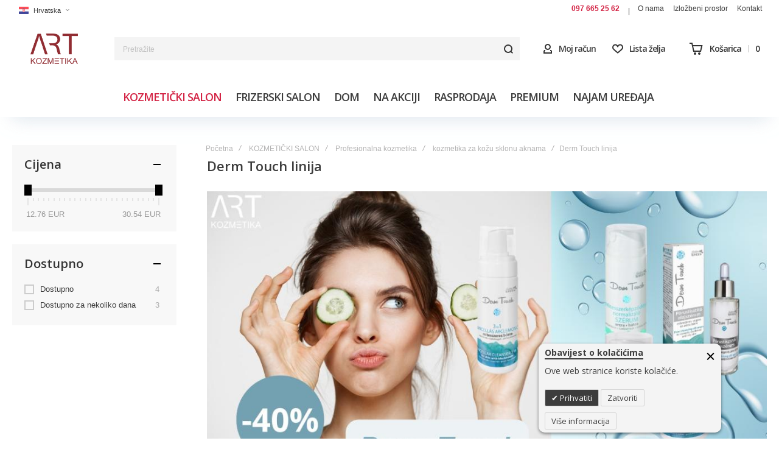

--- FILE ---
content_type: text/html; charset=UTF-8
request_url: https://www.art-kozmetika.hr/kozmeticki-salon/profesionalna-kozmetika/kozmetika-za-kozu-sklonu-aknama/derm-touch-linija
body_size: 50215
content:
<!doctype html>
<html lang="hr">
    <head >
        
        <meta charset="utf-8"/>
<meta name="title" content="Derm Touch linija"/>
<meta name="description" content="Celovita oprema i kvalitetne naprave za frizerske in kozmetičke salone. Vse na jednom mjestu po najugodnejših cenah!"/>
<meta name="keywords" content="derm touch, preprečevanje nastajanje komedonov, ožanje por"/>
<meta name="robots" content="INDEX,FOLLOW"/>
<meta name="viewport" content="width=device-width, initial-scale=1, maximum-scale=1"/>
<meta name="format-detection" content="telephone=no"/>
<title>Derm Touch linija</title>
<link  rel="stylesheet" type="text/css"  media="all" href="https://www.art-kozmetika.hr/static/version1768251521/frontend/Olegnax/athlete2_child/hr_HR/mage/calendar.css" />
<link  rel="stylesheet" type="text/css"  media="all" href="https://www.art-kozmetika.hr/static/version1768251521/frontend/Olegnax/athlete2_child/hr_HR/css/styles-m.css" />
<link  rel="stylesheet" type="text/css"  media="all" href="https://www.art-kozmetika.hr/static/version1768251521/frontend/Olegnax/athlete2_child/hr_HR/bootstrap/bootstrap-grid.min.css" />
<link  rel="stylesheet" type="text/css"  media="all" href="https://www.art-kozmetika.hr/static/version1768251521/frontend/Olegnax/athlete2_child/hr_HR/Lof_All/lib/fancybox/jquery.fancybox.css" />
<link  rel="stylesheet" type="text/css"  media="all" href="https://www.art-kozmetika.hr/static/version1768251521/frontend/Olegnax/athlete2_child/hr_HR/Lof_All/lib/bootstrap/css/bootstrap-tiny.css" />
<link  rel="stylesheet" type="text/css"  media="all" href="https://www.art-kozmetika.hr/static/version1768251521/frontend/Olegnax/athlete2_child/hr_HR/Lof_HidePrice/css/styles.css" />
<link  rel="stylesheet" type="text/css"  media="all" href="https://www.art-kozmetika.hr/static/version1768251521/frontend/Olegnax/athlete2_child/hr_HR/Meetanshi_CookieNotice/css/cookienotice.css" />
<link  rel="stylesheet" type="text/css"  media="all" href="https://www.art-kozmetika.hr/static/version1768251521/frontend/Olegnax/athlete2_child/hr_HR/StripeIntegration_Payments/css/wallets.css" />
<link  rel="stylesheet" type="text/css"  media="all" href="https://www.art-kozmetika.hr/static/version1768251521/frontend/Olegnax/athlete2_child/hr_HR/Nwdthemes_Revslider/public/assets/css/rs6.min.css" />
<link  rel="stylesheet" type="text/css"  media="screen and (min-width: 1025px)" href="https://www.art-kozmetika.hr/static/version1768251521/frontend/Olegnax/athlete2_child/hr_HR/css/styles-l.css" />
<link  rel="stylesheet" type="text/css"  media="print" href="https://www.art-kozmetika.hr/static/version1768251521/frontend/Olegnax/athlete2_child/hr_HR/css/print.css" />
<link  rel="stylesheet" type="text/css"  media="all and (min-width: 1px)" href="https://www.art-kozmetika.hr/static/version1768251521/frontend/Olegnax/athlete2_child/hr_HR/css/custom.css" />




<link  rel="canonical" href="https://www.art-kozmetika.hr/kozmeticki-salon/profesionalna-kozmetika/kozmetika-za-kozu-sklonu-aknama/derm-touch-linija" />
<link  rel="icon" type="image/x-icon" href="https://www.art-kozmetika.hr/media/favicon/default/art_kozmetika-32x32.png" />
<link  rel="shortcut icon" type="image/x-icon" href="https://www.art-kozmetika.hr/media/favicon/default/art_kozmetika-32x32.png" />
        <link rel="preload" as="font" crossorigin="anonymous" href="https://www.art-kozmetika.hr/static/version1768251521/frontend/Olegnax/athlete2_child/hr_HR/fonts/athlete2/athlete2.woff" />
<link rel="preconnect" href="https://fonts.googleapis.com">
<link rel="preconnect" href="https://fonts.gstatic.com" crossorigin>
<link href="//fonts.googleapis.com/css?family=Open+Sans%3A300%2C300italic%2C500%2C500italic%2C600%2C600italic%2C700%2C700italic%2C800%2Cregular%2C100%2C100italic%2C200%2C200italic%2C800italic%2C900%2C900italic%2Citalic%7CRoboto%3A100%2C100italic%2C200%2C200italic%2C300%2C300italic%2C500%2C500italic%2C600%2C600italic%2C700%2C700italic%2C800%2C800italic%2C900%2C900italic%2Citalic%2Cregular%7CABeeZee%3A100%2C100italic%2C200%2C200italic%2C300%2C300italic%2C500%2C500italic%2C600%2C600italic%2C700%2C700italic%2C800%2C800italic%2C900%2C900italic%2Citalic%2Cregular&display=swap" rel="stylesheet">
<link rel="preconnect" href="https://use.fontawesome.com">
<link rel="preload" href="https://use.fontawesome.com/releases/v5.14.0/css/all.css" as="style" onload="this.onload=null;this.rel='stylesheet'">
<!-- Google Tag Manager -->
    
                    
        <!-- End Google Tag Manager -->    

<link href="https://fonts.googleapis.com/css?family=Open Sans" rel="stylesheet">	<link href="https://www.art-kozmetika.hr/static/version1768251521/frontend/Olegnax/athlete2_child/hr_HR/Olegnax_Core/owl.carousel/assets/owl.carousel.css" rel="stylesheet"  media="print" onload="this.media='all'" crossorigin="anonymous">

<style type="text/css">/** * Athlete2 * Theme by Olegnax * Copyright (c) 2023 Olegnax * https://olegnax.com * * WARNING: Do not change this file. Your changes will be lost. * 2026-01-20 16:25:40*/ .touch .product-item-inner .overlay-link{ display: none;}.logo__container{padding-left: 30px; padding-right: 30px;}.logo__container{padding-top: 15px; padding-bottom: 15px;}@media (min-width: 641px){ .mobile-header--layout-1 .logo__container{ width: 138px;}} .block-reorder .actions-toolbar .action.view:hover, a:hover, .alink:hover{color:rgb(61, 61, 61)}a, .alink, a:visited, .alink:visited, .filter-options-content a, .breadcrumbs a, .reviews-actions a, .post-view .post-meta a.item, .block-reorder .actions-toolbar .action.view, a.bg-hover, .std a, .links-bg-hover a{ color:rgb(211, 36, 69)}.ox-megamenu__dropdown .ox-owl-nav button.owl-next:hover span:after, .ox-megamenu__dropdown .ox-owl-nav button.owl-prev:hover span:after, .ox-megamenu__dropdown .ox-owl-nav button.owl-next:hover span:before, .ox-megamenu__dropdown .ox-owl-nav button.owl-prev:hover span:before, .ox-brand-slider__container .ox-owl-nav button.owl-prev:hover span:after, .ox-brand-slider__container .ox-owl-nav button.owl-next:hover span:after, .ox-brand-slider__container .ox-owl-nav button.owl-prev:hover span:before, .ox-brand-slider__container .ox-owl-nav button.owl-next:hover span:before{background-color: rgb(255, 255, 255)}.sidebar-additional .block.block-recent-posts .item a:hover, .sidebar-additional .block.block-archive .item a:hover, .sidebar-additional .block.block-categories li a:hover, .post-view .block.comments .c-comment .p-actions a:hover, .post-view .post-nextprev-hld .nextprev-link:hover .h3, .post-view .post-meta a.item:hover, .abs-discount-block > .title:hover:after, .cart-summary .block > .title:hover:after, .opc-block-summary .items-in-cart > .title:hover:after, .checkout-payment-method .payment-option._collapsible > .title:hover:after, .paypal-review-discount .block > .title:hover:after, .filter-options-content a:hover, .filter.block .content dl.options dd li a:hover, .breadcrumbs a:hover, .reviews-actions a:hover, a.bg-hover:hover, .std a:hover, .links-bg-hover a:hover{color:rgb(255, 255, 255)}.sidebar-additional .block.block-recent-posts .item a:hover, .sidebar-additional .block.block-archive .item a:hover, .sidebar-additional .block.block-categories li a:hover, .post-view .block.comments .c-comment .p-actions a:hover, .post-view .post-nextprev-hld .nextprev-link:hover .h3, .post-view .post-meta a.item:hover, .ox-megamenu__dropdown .ox-owl-nav button.owl-next:hover, .ox-megamenu__dropdown .ox-owl-nav button.owl-prev:hover, .ox-brand-slider__container .ox-owl-nav button.owl-next:hover, .ox-brand-slider__container .ox-owl-nav button.owl-prev:hover, .cart-summary .block > .title:hover:after, .opc-block-summary .items-in-cart > .title:hover:after, .checkout-payment-method .payment-option._collapsible > .title:hover:after, .paypal-review-discount .block > .title:hover:after, .filter-options-content a:hover, .filter.block .content dl.options dd li a:hover, .breadcrumbs a:hover, .reviews-actions a:hover, a.bg-hover:hover, .std a:hover, .links-bg-hover a:hover{background-color:rgb(255, 255, 255)}.products-grid .product-item:hover .price-box .price-container .price, .extended-review-summary .ratings-value, .ox-prev-next__link .label, .rating-summary .rating-result > span:before, .review-list .rating-summary .rating-result > span:before, .review-control-vote label:before, .accent-color, .post-view .social-share__content a:hover i, .ox-prev-next__link .label{ color:rgb(217, 217, 217)}button:focus, button:active, button:hover, .ox-toggle.medium-left .ox-toggle-title:hover .toggle-minus, .abs-action-link-button:focus, .abs-action-link-button:active, .abs-action-addto-product:focus, .abs-action-addto-product:active, .block-event .slider-panel .slider .item .action.event:focus, .block-event .slider-panel .slider .item .action.event:active, .bundle-options-container .block-bundle-summary .product-addto-links > .action:focus, .bundle-options-container .block-bundle-summary .product-addto-links > .action:active, .abs-action-link-button:hover, .abs-action-addto-product:hover, .block-event .slider-panel .slider .item .action.event:hover, .bundle-options-container .block-bundle-summary .product-addto-links > .action:hover, .sidebar .action.delete:hover:before, .block-compare .action.delete:hover:before, .abs-shopping-cart-items .action.continue:after, .block-cart-failed .action.continue:after, .cart-container .form-cart .action.continue:after, .abs-shopping-cart-items .action.clear:after, .block-cart-failed .action.clear:after, .cart-container .form-cart .action.clear:after, .abs-shopping-cart-items .action.update:after, .block-cart-failed .action.update:after, .cart-container .form-cart .action.update:after, .message.warning:before, .hightlighted-text:before, .slide-out-menu--mobile .hamburger-menu-icon-small span, .top-bar .switcher:hover, .page-footer .switcher:hover .options .action.toggle, .page-footer .switcher .options .action.toggle.active .page-header .header.links a:not(.button):hover, .footer.content a.athlete2-social-icon, .footer.content a:not(.button).athlete2-social-icon, .content a.athlete2-social-icon, .std a.athlete2-social-icon, .athlete2-social-icons > a.athlete2-social-icon, a.athlete2-social-icon, .primary > .action, a.action.primary, .action.primary, .button.primary, a.button.primary, a.button, .button, button, .amshopby-button, .primary > .action.naked:after, a.action.primary.naked:after, .action.primary.naked:after, .button.primary.naked:after, a.button.primary.naked:after, a.button.naked:after, .button.naked:after, button.naked:after, .button.secondary:after, a.button.secondary:after, .action.secondary:after, .action-secondary:after, button.action-secondary:after, button.action.secondary:after, .secondary > a.action:after, .pages strong.page, .ui-dialog.popup .action.close:hover, .action-search-slideout, .page-header .navigation .level0 > .level-top:before, .logo__container, #ox_quickview_wrapper .ox-overlay-close-btn:hover, .fotorama__active .fotorama__dot, .owl-carousel .owl-dots button.owl-dot.active span, .owl-carousel .owl-dots button.owl-dot:hover span, .ox-css-dots > a span, .crosssell .owl-carousel .owl-nav button.owl-next:after, .related .owl-carousel .owl-nav button.owl-next:after, .upsell .owl-carousel .owl-nav button.owl-next:after, .crosssell .owl-carousel .owl-nav button.owl-prev:after, .related .owl-carousel .owl-nav button.owl-prev:after, .upsell .owl-carousel .owl-nav button.owl-prev:after, .owl-carousel.widget-product-grid .owl-nav button.owl-next:after, .owl-carousel.widget-product-grid .owl-nav button.owl-prev:after, .owl-nav button.owl-next:after, .owl-nav button.owl-prev:after, #toTop, .header-top-banner, .at-close-cross:hover, .ox-banner-animated-text .ox-banner-animated-container .text.accent-bg:after, .ox-banner-animated-text .ox-banner-animated-container .text:after, .ox-banner-animated-text .ox-banner-animated-container .link, .ox-banner .link, .modal-custom .action-close:focus, .modal-popup .action-close:focus, .modal-slide .action-close:focus, .modal-custom .action-close:hover, .modal-popup .action-close:hover, .modal-slide .action-close:hover, .ox-banner__text-container .text:after, .ox-banner__text-container .link, .athlete-slideshow .slide .controls .slide-control:after, .athlete-slideshow .slide .controls .progress, .slide-title .link, .cart-summary .actions-toolbar > .primary button, .cart-summary .actions-toolbar > .primary button.naked:after, .minicart-wrapper .action.showcart, .opc-progress-bar-item._active:before, .opc-block-shipping-information .shipping-information-title .action-edit:after, .action.action-edit-address:after, .gift-item-block .title:focus, .gift-item-block .title:active, .sorter-action:hover, .js-toolbar-switch:hover, .js-toolbar-dropdown > div:hover, .products-grid__layout-2.grid .product-grid__image-wrapper .product-item-inner .action.tocompare:hover, .products-grid__layout-default.grid .product-grid__image-wrapper .product-item-inner .action.tocompare:hover, .products-grid__layout-2.products-grid .product-grid__image-wrapper .product-item-inner .action.tocompare:hover, .products-grid__layout-default.products-grid .product-grid__image-wrapper .product-item-inner .action.tocompare:hover, .products-grid__layout-2.grid .product-grid__image-wrapper .product-item-inner .action.towishlist:hover, .products-grid__layout-default.grid .product-grid__image-wrapper .product-item-inner .action.towishlist:hover, .products-grid__layout-2.products-grid .product-grid__image-wrapper .product-item-inner .action.towishlist:hover, .products-grid__layout-default.products-grid .product-grid__image-wrapper .product-item-inner .action.towishlist:hover, .products-grid__layout-2.grid .product-grid__image-wrapper .product-item-inner .action.primary:hover, .products-grid__layout-default.grid .product-grid__image-wrapper .product-item-inner .action.primary:hover, .products-grid__layout-2.products-grid .product-grid__image-wrapper .product-item-inner .action.primary:hover, .products-grid__layout-default.products-grid .product-grid__image-wrapper .product-item-inner .action.primary:hover, .table-comparison .cell.remove .action.delete:hover, .table-comparison .action.towishlist:hover, .table-comparison .action.tocart:hover, .filter-current .action.remove:hover:before, .extended-review-summary-wrapper .number-of-ratings .rating-result span:before, .extended-review-summary .ratings-count .rating-result span:before, .footer.content a:hover, .sidebar-additional .block:before, .block-event .slider-panel .slider .item .action.event, .ox-product-item__amount .amount-count-line span, .ox-item-scroll__amount .amount-count-line span, .ox-product-scroll__amount .amount-count-line span, .toolbar-amount .amount-count-line span, .opc-progress-bar-item._active:before, .slider-progress:after, .animated-text--bg.accent:after, .post-view .post-categories a, .post-list.blog-style-modern article .post-categories a, .post-list.blog-style-classic .post-date .hover, .post-view .post-tags a:hover, blockquote:after, blockquote:before, .sidebar-additional .block.block-tagclaud a:hover, .filter-options-content .mana-filter-slider > .mana-slider-span, .filter-options-content .ui-slider .ui-slider-range, .filter-options-content .ox-price-slider .ui-slider-range, .filter-options-content .noUi-connect, .filter-current-count, #toTop{background:rgb(217, 217, 217)}@media only screen and (min-width: 1025px){ .order-links .item.current strong, .product.data.items > .item.title > .switch:after, .header--layout-4 .minicart-wrapper .action.showcart:after, .ox-megamenu-navigation .category-item.has-active > .level-top, .ox-megamenu-navigation .category-item.active > .level-top, .ox-megamenu-navigation .category-item.has-active > a, .ox-megamenu-navigation .category-item.active > a, .ox-dropdown--megamenu > .ox-megamenu__dropdown .ox-megamenu-list > .category-item.active > a, .ox-dropdown--megamenu > .ox-megamenu__dropdown .ox-megamenu__categories > .ox-megamenu-list > .category-item > .submenu > .category-item.active > a, .modes-mode.active, .modes-mode:hover, .block-search .action.search, .ox-megamenu-navigation > .level0 > a:before{background: rgb(217, 217, 217)}.ox-megamenu-navigation .ox-megamenu__dropdown .category-item.active > a, .ox-megamenu-navigation .ox-megamenu__dropdown .category-item.active + .category-item > a{border-color: rgb(217, 217, 217)}} .post-view .block.comments .c-comment .c-post, .post-list.blog-style-modern article .post-links > .item:hover, .filter-options, .filter.block .content, .a-underlined-links a, .underlined-links a:hover, .account-nav .content{border-color:rgb(217, 217, 217)}.accent-color svg, svg.accent-color{fill: rgb(217, 217, 217)!important}.ox-megamenu, body{ color:rgb(61, 61, 61)}@media only screen and (max-width: 639px){ .table-wrapper .table:not(.cart):not(.totals):not(.table-comparison) > tbody > tr td[data-th]:before, .table-wrapper .table:not(.cart):not(.totals):not(.table-comparison) > tbody > tr th[data-th]:before{color:rgb(61, 61, 61)}} .hightlighted-text:before{background-color: rgb(211,36,69)} .multicheckout .box-title > span, .paypal-review .block .box-title > span, .magento-rma-guest-returns .column.main .block:not(.widget) .box-title > span, [class^='sales-guest-'] .column.main .block:not(.widget) .box-title > span, .sales-guest-view .column.main .block:not(.widget) .box-title > span, .account .column.main .block:not(.widget) .box-title > span, .abs-account-blocks .block-title > strong, .block-giftregistry-results .block-title > strong, .block-giftregistry-shared-items .block-title > strong, .block-wishlist-search-results .block-title > strong, .order-details-items .order-title > strong, .widget .block-title > strong, .multicheckout .block-title > strong, .paypal-review .block .block-title > strong, .magento-rma-guest-returns .column.main .block:not(.widget) [class^='sales-guest-'] .column.main .block:not(.widget) .block-title > strong, .sales-guest-view .column.main .block:not(.widget) .block-title > strong, .account .column.main .block:not(.widget) .block-title > strong, .cart-empty-big-text, .fieldset > .legend, .cart-summary > .title, .fieldset .review-legend.legend, .review-list .block-title strong, .filter.block .content dl.options dt, .sidebar-additional .block .block-title > strong, .bundle-options-container .block-bundle-summary > .title > strong, .bundle-options-container .block-bundle-summary .bundle-summary > .subtitle, .bundle-options-container .legend.title, .opc-wrapper .step-title, .opc-block-shipping-information .shipping-information-title, .opc-block-summary > .title, .checkout-agreements-items .checkout-agreements-item-title, .review-title, .post-list.blog-style-classic article .post-title a, .post-list.blog-style-modern article .post-title a, .post-list.blog-style-modern article .post-title, .post-view .block.comments .c-count, .post-view .block.comments .c-comment .p-name, .modal-popup .modal-title, .h1, .h2, .h3, .h4, .h5, .h6, h1, h2, h3, h4, h5, h6{color:rgb(61, 61, 61);} .ox-megamenu, .ox-dropdown--megamenu .ox-megamenu-block p, .ox-dropdown--megamenu .ox-megamenu-list > .category-item > .submenu > .category-item > a, body{font-family: 'Open Sans', Helvetica, Arial, sans-serif}.ox-overlay .header__search-wrapper form input, .ox-overlay .header__search-wrapper form .label, .ox-slideout .header__search-wrapper form input, .ox-slideout .header__search-wrapper form .label, .extended-review-summary .ratings-value, .ox-carousel .ox-slide-item .title.huge, .ox-carousel .ox-slide-item .title.big, .ox-carousel .ox-slide-item .title.huge-6vw, .ox-carousel .ox-slide-item .title.huge-7vw, .h1, h1{ font-family: 'Open Sans', Helvetica, Arial, sans-serif}.fancy-text{ font-family: 'Open Sans', Helvetica, Arial, sans-serif!important;}.block.newsletter.newsletter-style--big .title, .cart-summary > .title, .abs-account-blocks .block-title > strong, .block-giftregistry-results .block-title > strong, .block-giftregistry-shared-items .block-title > strong, .block-wishlist-search-results .block-title > strong, .order-details-items .order-title > strong, .widget .block-title > strong, .multicheckout .block-title > strong, .paypal-review .block .block-title > strong, .magento-rma-guest-returns .column.main .block:not(.widget) [class^='sales-guest-'] .column.main .block:not(.widget) .block-title > strong, .sales-guest-view .column.main .block:not(.widget) .block-title > strong, .account .column.main .block:not(.widget) .block-title > strong, .cart-empty-big-text, .ox-banner-animated-text.ox-banner-medium .ox-banner__text-container .text, .ox-banner-animated-text.ox-banner-big .ox-banner__text-container .text, .ox-banner__text-container .text, .column.main .block .title strong, .block .title strong, .block-title strong, .opc-wrapper .step-title, .opc-block-shipping-information .shipping-information-title, .opc-block-summary > .title, .checkout-agreements-items .checkout-agreements-item-title, .fieldset .review-legend.legend, .review-list .block-title strong, .bundle-options-container .block-bundle-summary > .title > strong, .bundle-options-container .block-bundle-summary .bundle-summary > .subtitle, .bundle-options-container .legend.title, .post-view .block.comments .c-count, .modal-popup .modal-title, .contact-index-index .form.contact .fieldset .legend, .h2, .h3, h2, h3{font-family: 'Open Sans', Helvetica, Arial, sans-serif}.block.newsletter .title, .multicheckout .box-title > span, .paypal-review .block .box-title > span, .magento-rma-guest-returns .column.main .block:not(.widget) .box-title > span, [class^='sales-guest-'] .column.main .block:not(.widget) .box-title > span, .sales-guest-view .column.main .block:not(.widget) .box-title > span, .account .column.main .block:not(.widget) .box-title > span, .minicart-wrapper .action.showcart, .ox-banner span.text, .ox-banner-animated-text .ox-banner-animated-container span.text, .ox-banner__text-container .text, .filter-options-title, .filter .block-subtitle, .small-subtitle, .fieldset > .legend, .opc-progress-bar-item > span, .filter.block .content dl.options dt, .sidebar-additional .block .block-title > strong, .review-title, .post-list.blog-style-modern article .post-title, .post-list.blog-style-modern article .post-image-wrapper .post-posed-date, .post-list.blog-style-modern article .post-categories a, .post-list.blog-style-modern article .post-links > .item, .post-list.blog-style-classic .post-date .day, .post-list.blog-style-classic .post-date .hover, .post-view .post-categories a, .post-view .block.comments .c-comment .p-name, .h4, .h5, .h6, h4, h5, h6{font-family: 'Open Sans', Helvetica, Arial, sans-serif}.ox-overlay .header__search-wrapper form input, .ox-overlay .header__search-wrapper form .label, .ox-slideout .header__search-wrapper form input, .ox-slideout .header__search-wrapper form .label, .ox-carousel .ox-slide-item .title.huge, .ox-carousel .ox-slide-item .title.big, .ox-carousel .ox-slide-item .title.huge-6vw, .ox-carousel .ox-slide-item .title.huge-7vw, .h1, h1, h1.big, .h1.big{letter-spacing: 0px;} .block.newsletter.newsletter-style--big .title, .abs-account-blocks .block-title > strong, .block-giftregistry-results .block-title > strong, .block-giftregistry-shared-items .block-title > strong, .block-wishlist-search-results .block-title > strong, .order-details-items .order-title > strong, .widget .block-title > strong, .multicheckout .block-title > strong, .paypal-review .block .block-title > strong, .magento-rma-guest-returns .column.main .block:not(.widget) [class^='sales-guest-'] .column.main .block:not(.widget) .block-title > strong, .sales-guest-view .column.main .block:not(.widget) .block-title > strong, .account .column.main .block:not(.widget) .block-title > strong, .cart-empty-big-text, .ox-banner-animated-text.ox-banner-medium .ox-banner__text-container .text, .ox-banner-animated-text.ox-banner-big .ox-banner__text-container .text, .ox-banner__text-container .text, .column.main .block .title strong, .block .title strong, .block-title strong, .cart-summary > .title, .fieldset .review-legend.legend, .review-list .block-title strong, .bundle-options-container .block-bundle-summary > .title > strong, .bundle-options-container .block-bundle-summary .bundle-summary > .subtitle, .bundle-options-container .legend.title, .post-view .block.comments .c-count, .modal-popup .modal-title, .opc-wrapper .step-title, .opc-block-shipping-information .shipping-information-title, .opc-block-summary > .title, .checkout-agreements-items .checkout-agreements-item-title, .contact-index-index .form.contact .fieldset .legend, .h2, .h3, h2, h3{letter-spacing: 0px;} .block.newsletter .title, .multicheckout .box-title > span, .paypal-review .block .box-title > span, .magento-rma-guest-returns .column.main .block:not(.widget) .box-title > span, [class^='sales-guest-'] .column.main .block:not(.widget) .box-title > span, .sales-guest-view .column.main .block:not(.widget) .box-title > span, .account .column.main .block:not(.widget) .box-title > span, .ox-banner span.text, .ox-banner-animated-text .ox-banner-animated-container span.text, .filter-options-title, .filter .block-subtitle, .login-container .block-new-customer .block-title strong, .ox-overlay .header__search-wrapper form .input-focused .label, .fieldset > .legend, .opc-progress-bar-item > span, .filter.block .content dl.options dt, .sidebar-additional .block .block-title > strong, .review-title, .post-list.blog-style-modern article .post-image-wrapper .post-posed-date, .post-list.blog-style-modern article .post-categories a, .post-list.blog-style-modern article .post-links > .item, .post-list.blog-style-classic .post-date .day, .post-list.blog-style-classic .post-date .hover, .post-list.blog-style-modern article .post-title, .post-view .post-categories a, .post-view .block.comments .c-comment .p-name, .column.main .cart-summary .block > .title strong, .column.main .opc-block-summary .items-in-cart > .title strong, .column.main .checkout-payment-method .payment-option._collapsible > .title strong, .column.main .paypal-review-discount .block > .title strong, .h4, .h5, .h6, h4, h5, h6{letter-spacing: 0px;} .ox-overlay .header__search-wrapper form input, .ox-overlay .header__search-wrapper form .label, .ox-slideout .header__search-wrapper form input, .ox-slideout .header__search-wrapper form .label, .ox-carousel .ox-slide-item .title.huge, .ox-carousel .ox-slide-item .title.big, .ox-carousel .ox-slide-item .title.huge-6vw, .ox-carousel .ox-slide-item .title.huge-7vw, .h1, h1, h1.big, .h1.big{font-weight: 600; text-transform: initial;}.fancy-text{letter-spacing: 0px!important; text-transform: initial!important;}.product-info-main .product__social-share .social-share__content .ox-social-button span, .product-options-bottom .product__social-share .social-share__content .ox-social-button span, .info-block strong, .order-details-items .table:not(.cart):not(.totals) > thead > tr > th, .order-details-items .table > thead > tr > th, .order-actions-toolbar .action.order, .action.print, .order-links .item.current strong, .checkout-success-wrapper .multicheckout.success .your-order-is, .checkout-success-wrapper .checkout-success .your-order-is, .account-nav .item a, .account-nav .item > strong, .account .data.table .col .action, .account .data.table thead, .paypal-review .block .block-title > .action, .magento-rma-guest-returns .column.main .block:not(.widget) .block-title > .action, .account .column.main .block:not(.widget) .block-title > .action, .multicheckout .block-title > .action, [class^='sales-guest-'] .column.main .block:not(.widget) .block-title > .action, .sales-guest-view .column.main .block:not(.widget) .block-title > .action, .ox-product-page__category-link, .tippy-tooltip, .ox-prev-next__link .content, .product.info.detailed .additional-attributes th, .table-bordered table tr th, .review-fields-wrapper .field label, .page-footer .switcher .options .action.toggle strong, .product-info-main .action.tocompare span, .product-options-bottom .action.tocompare span, .product-info-main .action.towishlist span, .product-options-bottom .action.towishlist span, .minicart-wrapper .action.showcart, .block-compare .subtotal .label, .block-wishlist .subtotal .label, .block-minicart .subtotal .label, .multicheckout.address.form .table-wrapper .table .items thead, .cart.table-wrapper .items thead, table.table-totals tbody tr.grand.totals th, table.totals tbody tr.grand.totals th, .message.error, .message.warning, .message.notice, .message.info, .message.success, .minicart-items .product .toggle > span, .minicart-items dl.product.options.list dt, .block-compare .subtitle.empty, .block-wishlist .subtitle.empty, .small-subtitle, .block-minicart .subtitle.empty{text-transform: initial;}.swatch-attribute-label, .block-compare .items-total, .block-wishlist .items-total, .block-minicart .items-total, .block-compare .items-total, .block-wishlist .items-total, .block-minicart .items-total, .block-compare .subtotal .label, .block-wishlist .subtotal .label, .block-minicart .subtotal .label{ text-transform: initial;}@media only screen and (max-width: 639px){ .table-wrapper .table:not(.cart):not(.totals):not(.table-comparison) > tbody > tr td[data-th]:before, .table-wrapper .table:not(.cart):not(.totals):not(.table-comparison) > tbody > tr th[data-th]:before{ text-transform: initial;}} .message.error, .message.warning, .message.notice, .message.info, .message.success{ font-size:1.4rem;}.block.newsletter.newsletter-style--big .title, .cart-summary > .title, .abs-account-blocks .block-title > strong, .block-giftregistry-results .block-title > strong, .block-giftregistry-shared-items .block-title > strong, .block-wishlist-search-results .block-title > strong, .order-details-items .order-title > strong, .widget .block-title > strong, .multicheckout .block-title > strong, .paypal-review .block .block-title > strong, .magento-rma-guest-returns .column.main .block:not(.widget) [class^='sales-guest-'] .column.main .block:not(.widget) .block-title > strong, .sales-guest-view .column.main .block:not(.widget) .block-title > strong, .account .column.main .block:not(.widget) .block-title > strong, .cart-empty-big-text, .ox-banner-animated-text.ox-banner-medium .ox-banner__text-container .text, .ox-banner-animated-text.ox-banner-big .ox-banner__text-container .text, .ox-banner__text-container .text, .column.main .block .title strong, .block .title strong, .block-title strong, .opc-wrapper .step-title, .opc-block-shipping-information .shipping-information-title, .opc-block-summary > .title, .checkout-agreements-items .checkout-agreements-item-title, .fieldset .review-legend.legend, .review-list .block-title strong, .bundle-options-container .block-bundle-summary > .title > strong, .bundle-options-container .block-bundle-summary .bundle-summary > .subtitle, .bundle-options-container .legend.title, .post-view .block.comments .c-count, .modal-popup .modal-title, .contact-index-index .form.contact .fieldset .legend, .h2, .h3, h2, h3{font-weight: 600; text-transform: initial;}.block.newsletter .title, .opc-progress-bar-item > span, .column.main .block .title strong, .block .title strong, .block-title strong, .product-info-main .action.tocompare span, .product-options-bottom .action.tocompare span, .product-info-main .action.towishlist span, .product-options-bottom .action.towishlist span, .multicheckout .box-title > span, .paypal-review .block .box-title > span, .magento-rma-guest-returns .column.main .block:not(.widget) .box-title > span, [class^='sales-guest-'] .column.main .block:not(.widget) .box-title > span, .sales-guest-view .column.main .block:not(.widget) .box-title > span, .account .column.main .block:not(.widget) .box-title > span, .ox-banner span.text, .ox-banner-animated-text .ox-banner-animated-container span.text, .filter-options-title, .filter .block-subtitle, .login-container .block-new-customer .block-title strong, .filter-options-title strong, .fieldset > .legend, .filter.block .content dl.options dt, .sidebar-additional .block .block-title > strong, .review-title, .post-list.blog-style-modern article .post-image-wrapper .post-posed-date, .post-list.blog-style-modern article .post-categories a, .post-list.blog-style-modern article .post-links > .item, .post-list.blog-style-classic .post-date .day, .post-list.blog-style-classic .post-date .hover, .post-list.blog-style-modern article .post-title, .post-view .post-categories a, .post-view .block.comments .c-comment .p-name, .column.main .cart-summary .block > .title strong, .column.main .opc-block-summary .items-in-cart > .title strong, .column.main .checkout-payment-method .payment-option._collapsible > .title strong, .column.main .paypal-review-discount .block > .title strong, .h4, .h5, .h6, h4, h5, h6{font-weight: 600; text-transform: initial;}.checkout-payment-method .payment-option-title span, .checkout-payment-method .payment-method-title{ text-transform: initial;}.page-header, .page-header .sticky-wrapper{background: rgb(255, 255, 255);}.header--layout-4 .header__content .logo__container:before, .logo__container{background: rgb(255, 255, 255);}.top-bar, .top-bar .switcher, .top-bar .topline-block a:not(.button), .top-bar .header.links a:not(.button){color: rgb(61, 61, 61);}.top-bar .switcher:hover, .top-bar .topline-block a:not(.button):hover, .top-bar .header.links a:not(.button):hover{color: rgb(51, 51, 51);}.top-bar .switcher:hover, .top-bar .topline-block a:not(.button):hover, .top-bar .header.links a:not(.button):hover{background-color: #f5f4f4;}.top-bar, .top-bar .topline-block, .top-bar .header.links .greet.welcome span, .top-bar .topline-block .greet.welcome span, .top-bar .topline-block a:not(.button), .top-bar .header.links a:not(.button){ font-size: 12px;}.minicart-wrapper .action.showcart{background: rgb(255, 255, 255);}.minicart-wrapper .action.showcart, .minicart-wrapper .action.showcart span{color: rgb(51, 51, 51);}.minicart-wrapper .action.showcart svg{fill: rgb(51, 51, 51);}.header--layout-4 .minicart-wrapper .action.showcart:after, .header--layout-2 .minicart-wrapper .action.showcart:hover, .header--layout-1 .minicart-wrapper .action.showcart:hover{background: NULL;}.minicart-wrapper .action.showcart:hover, .minicart-wrapper .action.showcart:hover span{color: rgb(211, 36, 69);}.minicart-wrapper .action.showcart:hover svg{fill: rgb(211, 36, 69);}@media only screen and (max-width: 639px){ .minicart--show-counter-mobile .minicart-wrapper .action.showcart span.qty{background: rgb(255, 255, 255);}} .header__item-badge, .minicart-btn--minimal .minicart-wrapper .action.showcart span.qty{background: rgb(255, 255, 255);}.header__content .header__item .button{background: rgb(255, 255, 255);}.header__content .header__item .button svg{fill: rgb(51, 51, 51);}.header__content .header__item .button i{color: rgb(51, 51, 51);}.header__content .header__item .button:hover{background-color: rgb(255, 255, 255);}.header__content .header__item .button:hover svg{fill: rgb(211, 36, 69);}.header__content .header__item .button:hover i{color: rgb(211, 36, 69);}.page-header .block-search .action.search, .page-header .block-search .action-search-slideout{background: rgb(244, 244, 244);}.page-header .block-search .action.search svg, .page-header a.button.action-search-slideout svg{fill: rgb(51, 51, 51);}.page-header .block-search .action.search:after, .page-header .block-search .action-search-slideout:hover{background-color: rgb(244, 244, 244);}.page-header .block-search .action.search:hover svg, .page-header a.button.action-search-slideout:hover svg{fill: rgb(211, 36, 69);}.page-header .header__item-search form input{background: rgb(244, 244, 244);}.page-header.header__item-search form input{color: rgb(51, 51, 51);}.page-header .header__item-search form input[type="text"], .page-header .header__item-search form input, .header__item-search form input[type=text]:hover, .header__item-search form input:hover, .header__item-search form input[type=text]:focus, .header__item-search form input:focus{border: none;}.page-header .header__item-search form input{border-color: rgb(51, 51, 51);}.slide-out-menu--mobile, .page-header .ox-megamenu .level0 > .level-top, .page-header .navigation .level0 > .level-top{color: rgb(61, 61, 61);}.ox-megamenu .level0 > .level-top:hover, .navigation .level0 > .level-top:hover, .ox-megamenu-navigation > .level0 > .level-top:hover, .page-header .ox-megamenu .level0 > .level-top:before, .page-header .navigation .level0 > .level-top:before{background-color: rgb(255, 255, 255);}.menu-style-2 .page-header .ox-megamenu > ul > .level0.active > .level-top, .menu-style-2 .page-header .navigation > ul > .level0.active > .level-top, .menu-style-2 .page-header .ox-megamenu > ul > .level0:hover > .level-top, .menu-style-2 .page-header .navigation > ul > .level0:hover > .level-top, .ox-megamenu-navigation > .level0:not(.active):not(.has-active):hover > .level-top, .page-header .ox-megamenu > ul > .level0:hover > .level-top, .page-header .ox-megamenu .level0.active > .level-top, .page-header .ox-megamenu .level0.has-active > .level-top , .page-header .navigation > ul > .level0:hover > .level-top, .page-header .navigation .level0.active > .level-top, .page-header .navigation .level0.has-active > .level-top{color: rgb(211, 36, 69);}.menu-position--below .ox-sticky.sticky.resize .sticky-wrapper, .header-nav-wide{background-color: rgb(255, 255, 255);}.ox-slideout .switcher .options .action.toggle strong span, .ox-slideout .switcher .options ul.dropdown a, .ox-dropdown .header.links .logged-in, .ox-slideout .header.links .logged-in, .ox-dropdown .header.links a:not(.button), .ox-slideout .header.links a:not(.button), .ox-megamenu-navigation > li > a, .ox-megamenu-navigation .category-item > a, .ox-dropdown--megamenu > .ox-megamenu__dropdown .ox-megamenu-list > .category-item > a, .ox-dropdown--megamenu > .ox-megamenu__dropdown .level1.category-item > a, .minicart-wrapper .action.showcart, .page-header .ox-megamenu .level0 > .level-top, .page-header .navigation .level0 > .level-top, .ox-megamenu-navigation .ox-dropdown--simple .category-item a, .slide-out-menu--mobile, .header--layout-4 .minicart-wrapper .action.showcart, .ox-nav-sections-item-title .ox-nav-sections-item-switch, .ox-megamenu-navigation > .level0 > .level-top{ font-weight: 600; text-transform: initial;}.page-header .ox-megamenu .level0 > .level-top, .page-header .navigation .level0 > .level-top, .slide-out-menu--mobile, .header--layout-4 .minicart-wrapper .action.showcart, .ox-nav-sections-item-title .ox-nav-sections-item-switch, .ox-megamenu-navigation > .level0 > .level-top{ font-size:18px;} .ox-megamenu-navigation li > a .ox-menu-arrow:after, .ox-megamenu-navigation li > a .ox-menu-arrow:before, .ox-megamenu-navigation li.parent > a .ox-menu-arrow:after, .ox-megamenu-navigation li.parent > a .ox-menu-arrow:before, .page-header .ox-megamenu .level0 .submenu li.parent > a > .ui-menu-icon:after, .page-header .ox-megamenu .level0 .submenu li.parent > a > .ui-menu-icon:before, .page-header .navigation .level0 .submenu li.parent > a > .ui-menu-icon:after, .page-header .navigation .level0 .submenu li.parent > a > .ui-menu-icon:before{background: rgb(51, 51, 51);}.ox-megamenu-navigation .ox-megamenu-block .links-bg-hover a, .ox-megamenu-navigation .ox-megamenu-block a.bg-hover, .ox-megamenu-navigation .ox-megamenu-block .std a, .ox-section-item-content, .ox-section-item-content input, .ox-section-item-content .block-title strong, .ox-slideout .header.links .logged-in, .ox-slideout .header.links a:not(.button), .ox-slideout .switcher .options ul.dropdown a, .ox-section-item-content .block-customer-login .secondary > a.action, .ox-megamenu .level0 > .level-top, .navigation .level0 > .level-top, .ox-megamenu-navigation a.bg-hover, .ox-megamenu-navigation .std a, .ox-megamenu-navigation .links-bg-hover a, .ox-megamenu__dropdown .category-item > a, .ox-megamenu-navigation h1, .ox-megamenu-navigation h2, .ox-megamenu-navigation h3, .ox-megamenu-navigation h4, .ox-megamenu-navigation h5, .ox-megamenu-navigation h6, .ox-megamenu-navigation .h1, .ox-megamenu-navigation .h2, .ox-megamenu-navigation .h3, .ox-megamenu-navigation .h4, .ox-megamenu-navigation .h5, .ox-megamenu-navigation .h6, .ox-dropdown--megamenu > .ox-megamenu__dropdown .ox-megamenu-list > .category-item > a, .ox-megamenu__dropdown, .page-header .ox-megamenu .level0 .submenu a, .page-header .navigation .level0 .submenu a{color: rgb(51, 51, 51);}.ox-megamenu-navigation .ox-megamenu-block .links-bg-hover a:hover, .ox-megamenu-navigation .ox-megamenu-block a.bg-hover:hover, .ox-megamenu-navigation .ox-megamenu-block .std a:hover, .ox-section-item-content .block-customer-login .secondary > a.action:hover, .ox-nav-sections .ox-megamenu-navigation .category-item.has-active > .level-top, .ox-nav-sections .ox-megamenu-navigation .category-item.active > .level-top, .ox-nav-sections .ox-megamenu-navigation .category-item.has-active > a, .ox-nav-sections .ox-megamenu-navigation .category-item.active > a, .ox-section-item-content .block-customer-login .secondary > a.action:after, .ox-dropdown--megamenu > .ox-megamenu__dropdown .ox-megamenu-list > .category-item > a:hover, .ox-megamenu__dropdown .category-item:hover > a, .page-header .ox-megamenu .level0 .submenu a:hover, .page-header .ox-megamenu .level0 .submenu a.ui-state-focus, .page-header .navigation .level0 .submenu a:hover, .page-header .navigation .level0 .submenu a.ui-state-focus{background: rgb(255, 255, 255);}.ox-megamenu-navigation .ox-megamenu-block .links-bg-hover a:hover, .ox-megamenu-navigation .ox-megamenu-block a.bg-hover:hover, .ox-megamenu-navigation .ox-megamenu-block .std a:hover, .ox-nav-sections .ox-megamenu-navigation .category-item.has-active > .level-top, .ox-nav-sections .ox-megamenu-navigation .category-item.active > .level-top, .ox-nav-sections .ox-megamenu-navigation .category-item.has-active > a, .ox-nav-sections .ox-megamenu-navigation .category-item.active > a, .ox-section-item-content .block-customer-login .secondary > a.action:hover, .ox-dropdown--megamenu > .ox-megamenu__dropdown .ox-megamenu-list > .category-item > a:hover, .ox-megamenu__dropdown .category-item:hover > a, .page-header .ox-megamenu .level0 .submenu a:hover, .page-header .ox-megamenu .level0 .submenu a.ui-state-focus, .page-header .navigation .level0 .submenu a:hover, .page-header .navigation .level0 .submenu a.ui-state-focus{color: rgb(211, 36, 69);}.ox-slideout .switcher .options .action.toggle strong span, .ox-slideout .switcher .options .action.toggle strong, .ox-slideout .switcher.language .options .action.toggle strong span, .ox-megamenu-navigation .ox-megamenu__dropdown .category-item.has-active > a, .ox-megamenu-navigation .ox-megamenu__dropdown .category-item.active > a, .ox-dropdown--megamenu > .ox-megamenu__dropdown .ox-megamenu__categories > .ox-megamenu-list > .category-item > .submenu > .category-item.has-active > a, .ox-dropdown--megamenu > .ox-megamenu__dropdown .ox-megamenu__categories > .ox-megamenu-list > .category-item > .submenu > .category-item.active > a, .page-header .ox-megamenu .level0 .ox-submenu .active > a, .ox-dropdown--megamenu > .ox-megamenu__dropdown .ox-megamenu-list > .category-item.active > a{ color: rgb(211, 36, 69);}.ox-slideout .switcher .options .action.toggle strong span, .ox-slideout .switcher .options .action.toggle strong, .ox-slideout .switcher.language .options .action.toggle strong span, .ox-megamenu-navigation .ox-megamenu__dropdown .category-item.has-active > a, .ox-megamenu-navigation .ox-megamenu__dropdown .category-item.active > a, .ox-dropdown--megamenu > .ox-megamenu__dropdown .ox-megamenu__categories > .ox-megamenu-list > .category-item > .submenu > .category-item.has-active > a, .ox-dropdown--megamenu > .ox-megamenu__dropdown .ox-megamenu__categories > .ox-megamenu-list > .category-item > .submenu > .category-item.active > a, .page-header .ox-megamenu .level0 .ox-submenu .active > a, .ox-dropdown--megamenu > .ox-megamenu__dropdown .ox-megamenu-list > .category-item.active > a{ background-color: rgb(255, 255, 255);}.ox-slideout .header.links .logged-in, .ox-slideout .header.links a:not(.button), .ox-slideout .switcher .options ul.dropdown a, .ox-slideout .switcher .options .action.toggle strong span, .ox-slideout .switcher .options .action.toggle strong, .slide-out-menu--mobile, .ox-nav-sections-item-title .ox-nav-sections-item-switch, .minicart-wrapper .action.showcart, .ox-megamenu-navigation .ox-dropdown--simple, .ox-megamenu .level0 > .level-top, .navigation .level0 > .level-top, .page-header .ox-megamenu .level0 > .level-top, .page-header .navigation .level0 > .level-top, .page-header .ox-megamenu .level0 .ox-submenu, .ox-dropdown--megamenu > .ox-megamenu__dropdown .ox-megamenu__categories .ox-megamenu-list > .category-item > a{ font-family: 'Open Sans', Helvetica, Arial, sans-serif}.ox-dropdown--megamenu > .ox-megamenu__dropdown .ox-megamenu__categories > .ox-megamenu-list > .category-item > .submenu > .category-item > a{ color: rgb(121, 121, 121);}.page-header .ox-megamenu .level0 .ox-submenu .category-item > a, .ox-megamenu-navigation .ox-dropdown--simple .category-item a, .ox-slideout .header.links .logged-in, .ox-slideout .header.links a:not(.button), .ox-slideout .switcher .options ul.dropdown a, .ox-slideout .switcher .options .action.toggle strong span, .ox-slideout .switcher .options .action.toggle strong, .ox-dropdown--megamenu > .ox-megamenu__dropdown .ox-megamenu__categories .ox-megamenu-list > .category-item > a{text-transform: initial;}.ox-dropdown--megamenu > .ox-megamenu__dropdown .ox-megamenu-list > .category-item > .submenu > .category-item > a, .ox-dropdown--megamenu > .ox-megamenu__dropdown .ox-megamenu__categories > .ox-megamenu-list > .category-item > .submenu > .category-item > a{ text-transform:initial;} .page-header .ox-megamenu .level0 .ox-submenu .category-item > a, .ox-megamenu-navigation .ox-dropdown--simple .category-item a, .ox-slideout .header.links .logged-in, .ox-slideout .header.links a:not(.button), .ox-slideout .switcher .options ul.dropdown a, .ox-slideout .switcher .options .action.toggle strong span, .ox-slideout .switcher .options .action.toggle strong, .ox-dropdown--megamenu > .ox-megamenu__dropdown .ox-megamenu__categories .ox-megamenu-list > .category-item > a{font-size:14px;} .slide-out-menu--mobile .hamburger-menu-icon-small span{background: rgb(61, 61, 61);}.multishipping-checkout-login .page-main, .customer-account-login .page-main, .customer-account-forgotpassword .page-main{background-color: rgb(246, 246, 246);}.multishipping-checkout-register .page-main, .customer-account-create .page-main{background-color: rgb(246, 246, 246);}.footer.content{font-family: 'Open Sans', Helvetica, Arial, sans-serif}.copyright-footer{font-family: 'Roboto', Helvetica, Arial, sans-serif;}.page-footer{background-color: rgb(246, 246, 246);}.footer.content{color: rgb(83, 83, 83);}.footer.content h1, .footer.content h2, .footer.content h3, .footer.content h4, .footer.content h5, .footer.content h6{ color: rgb(83, 83, 83);}.footer.content a{color: rgb(83, 83, 83);}.page-footer .switcher:hover .options .action.toggle strong, .page-footer .switcher .options .action.toggle.active strong, .footer.content a:hover{color: rgb(83, 83, 83);}.page-footer .switcher:hover .options .action.toggle, .page-footer .switcher .options .action.toggle.active, .footer.content a:hover{background-color: rgb(255, 255, 255);}.copyright-footer{background: rgb(246, 246, 246);}.copyright-footer{color: rgb(157, 157, 157);}.footer--layout-4 .footer.content .block.newsletter:before, .footer--layout-2 .footer.content .block.newsletter:before, .footer--layout-1 .footer .block.newsletter{background-color: rgb(235, 235, 235);}.footer .block.newsletter{color: rgb(83, 83, 83);}.footer .block.newsletter .title{color: rgb(83, 83, 83);}.amshopby-button, .amshopby-button:hover, .amshopby-button:active, .amshopby-button:focus, .ox-toggle.medium-left .ox-toggle-title:hover .toggle-minus, .cart-summary .actions-toolbar > .primary button, .footer.content a.athlete2-social-icon, .footer.content a:not(.button).athlete2-social-icon, .content a.athlete2-social-icon, .std a.athlete2-social-icon, .athlete2-social-icons > a.athlete2-social-icon, a.athlete2-social-icon, .primary > .action, .primary > .action:hover, a.action.primary:hover, .action.primary:hover, .button.primary:hover, a.button.primary:hover, a.button:hover, .button:hover, button:hover, button:active, .ox-banner-animated-text .ox-banner-animated-container .link, .ox-banner .link, a.action.primary, .action.primary, .button.primary, a.button.primary, a.button, .button, button, .cart.table-wrapper .actions-toolbar > .action, .action-gift{ background: rgb(61, 61, 61);}.amshopby-button, #am-shopby-container ~ .filter-actions .filter-clear, button:focus, .cart-summary .actions-toolbar > .primary button, .footer.content a.athlete2-social-icon, .footer.content a:not(.button).athlete2-social-icon, .content a.athlete2-social-icon, .std a.athlete2-social-icon, .athlete2-social-icons > a.athlete2-social-icon, a.athlete2-social-icon, .ox-banner-animated-text .ox-banner-animated-container .link, .ox-banner .link, .primary > .action, a.action.primary, .action.primary, .button.primary, a.button.primary, a.button, .button, button, .cart.table-wrapper .actions-toolbar > .action, .action-gift{ color: rgb(255, 255, 255);}.primary > .action svg, a.action.primary svg, .action.primary svg, .button.primary svg, a.button.primary svg, a.button svg, .button svg, button svg, .cart.table-wrapper .actions-toolbar > .action svg, .action-gift svg{ fill: rgb(255, 255, 255);}.ox-toggle.medium-left .ox-toggle-title:hover .toggle-minus span:after, .ox-toggle.medium-left .ox-toggle-title:hover .toggle-minus span:before{ background: rgb(255, 255, 255);} .products-grid .product-item .ox-add-to-cart-loading .action:before{ border-left: 2px solid rgb(255, 255, 255); border-right: 2px solid rgb(255, 255, 255); border-top: 2px solid rgb(255, 255, 255);}.amshopby-button:hover, .amshopby-button:active, .amshopby-button:focus, #am-shopby-container ~ .filter-actions .filter-clear:hover, .cart-summary .actions-toolbar > .primary button:hover, a.action.primary:hover, .action.primary:hover, .button.primary:hover, .primary > .action:hover, a.button.primary:hover, a.button:hover, .button:hover, button:hover, button:active, .cart.table-wrapper .actions-toolbar > .action:hover, .action-gift:hover{ color: rgb(211, 36, 69)}a.action.primary:hover svg, .action.primary:hover svg, .button.primary:hover svg, a.button.primary:hover svg, .primary > .action:hover svg, a.button:hover svg, .button:hover svg, button:hover svg, .cart.table-wrapper .actions-toolbar > .action:hover svg, .action-gift:hover svg{ fill: rgb(211, 36, 69)}.ox-toggle.medium-left .ox-toggle-title .toggle-minus span:before, .ox-toggle.medium-left .ox-toggle-title .toggle-minus span:after{background:rgb(211, 36, 69)}.products-grid .product-item .ox-add-to-cart-loading .action:hover:before{ border-left: 2px solid rgb(211, 36, 69); border-right: 2px solid rgb(211, 36, 69); border-top: 2px solid rgb(211, 36, 69);}.ox-toggle.medium-left .ox-toggle-title .toggle-minus, .cart-summary .actions-toolbar > .primary button:after, .primary > .action:after, a.action.primary:after, .action.primary:after, .button.primary:after, a.button.primary:after, a.button:after, .button:after, button:after, .cart.table-wrapper .actions-toolbar > .action:after, .action-gift:after{ background-color: rgb(255, 255, 255)}.product.data.items > .item.title > .switch, .order-links .item strong, .order-links .item a, .ox-banner-medium .ox-banner__text-container .link, .ox-banner-animated-text .ox-banner-animated-container .link, .ox-banner .link, .cart-summary .actions-toolbar > .primary button, .block-cart-failed .action.continue, .cart-container .form-cart .action.continue, a.action.primary, .action.primary, .action.secondary, .secondary > a.action, .button.secondary, .button.primary, a.button.secondary, a.button.primary, a.button, .primary > .action, .button, button, .cart.table-wrapper .actions-toolbar > .action, .action-gift{font-family: 'Open Sans', Helvetica, Arial, sans-serif}.account .box-actions .action, .block-reorder .actions-toolbar .action.view, .product.data.items > .item.title > .switch, .order-links .item strong, .order-links .item a, .ox-banner-medium .ox-banner__text-container .link, .ox-banner-animated-text .ox-banner-animated-container .link, .ox-banner .link, .cart-container .checkout-methods-items .action.multicheckout, .cart-summary .actions-toolbar > .primary button, .minicart-items .update-cart-item, .ox-banner .link, .block-cart-failed .action.continue, .cart-container .form-cart .action.continue, a.action.primary, .action.primary, .action.secondary, .secondary > a.action, .button.secondary, .button.primary, a.button.secondary, a.button.primary, a.button, .primary > .action, .button, button, .cart.table-wrapper .actions-toolbar > .action, .action-gift{letter-spacing: 0px}.products-grid.wishlist .product-item-actions > a, .account .box-actions .action, .block-reorder .actions-toolbar .action.view, .cart-container .checkout-methods-items .action.multicheckout, .cart-summary .actions-toolbar > .primary button, .product.data.items > .item.title > .switch, .order-links .item strong, .order-links .item a, .ox-banner-medium .ox-banner__text-container .link, .ox-banner .link, .ox-banner-animated-text .ox-banner-animated-container .link, .ox-banner .link, .block-cart-failed .action.continue, .cart-container .form-cart .action.continue, a.action.primary, .action.primary, .action.secondary, .secondary > a.action, .button.secondary, .button.primary, a.button.secondary, a.button.primary, a.button, .primary > .action, .button, button, .cart.table-wrapper .actions-toolbar > .action, .action-gift{font-weight: 600; text-transform: initial;}.action.action-edit-address, .opc-block-shipping-information .shipping-information-title .action-edit, .ui-dialog.popup .action.close:before, #ox_quickview_wrapper .ox-overlay-close-btn span:before, #ox_quickview_wrapper .ox-overlay-close-btn span:after, .modal-custom .action-close:before, .modal-popup .action-close:before, .modal-slide .action-close:before, .abs-remove-button-for-blocks:before, .sidebar .action.delete:before, .block-compare .action.delete:before, .filter-current .action.remove:before, .account .box-actions .action, .sidebar .action.delete:hover:before, .block-compare .action.delete, .block-cart-failed .action.clear, .cart-container .form-cart .action.clear, .block-cart-failed .action.update, .cart-container .form-cart .action.update, .block-cart-failed .action.continue, .cart-container .form-cart .action.continue, .button.secondary, a.button.secondary, .action.secondary, .action-secondary, button.action-secondary, button.action.secondary, .secondary > a.action, .cart.table-wrapper .actions-toolbar > .action.action-secondary, .table-comparison .action.towishlist, .table-comparison .action.tocart, .table-comparison .action.towishlist:before, .table-comparison .action.tocart:before, .table-comparison .cell.remove .action.delete:before, .cart.table-wrapper .actions-toolbar > .action.action.secondary, .action-gift.action-secondary, .action-gift.action.secondary{color: rgb(255, 255, 255);}#ox_quickview_wrapper .ox-overlay-close-btn:hover span:before, #ox_quickview_wrapper .ox-overlay-close-btn:hover span:after{background-color: rgb(211, 36, 69)}.action.action-edit-address:hover, .modal-custom .action-close:focus:before, .modal-popup .action-close:focus:before, .modal-slide .action-close:focus:before, .modal-custom .action-close:hover:before, .modal-popup .action-close:hover:before, .modal-slide .action-close:hover:before, .ui-dialog.popup .action.close:hover:before, .abs-remove-button-for-blocks:hover:before, .sidebar .action.delete:hover:before, .block-compare .action.delete:hover:before, .filter-current .action.remove:hover:before, .account .box-actions .action:hover, .abs-shopping-cart-items .action.clear:hover, .block-cart-failed .action.clear:hover, .cart-container .form-cart .action.clear:hover, .abs-shopping-cart-items .action.update:hover, .block-cart-failed .action.update:hover, .cart-container .form-cart .action.update:hover, .abs-shopping-cart-items .action.continue:hover, .block-cart-failed .action.continue:hover, .cart-container .form-cart .action.continue:hover, .button.secondary:hover, a.button.secondary:hover, .action.secondary:hover, .action-secondary:hover, button.action-secondary:hover, button.action.secondary:hover, .secondary > a.action:hover, .login-container .block .secondary > a.action:hover, .cart.table-wrapper .actions-toolbar > .action.action-secondary:hover, .cart.table-wrapper .actions-toolbar > .action.action.secondary:hover, .table-comparison .action.towishlist:hover:before, .table-comparison .action.tocart:hover:before, .table-comparison .action.towishlist:hover, .table-comparison .action.tocart:hover, .table-comparison .cell.remove .action.delete:hover:before, .opc-block-shipping-information .shipping-information-title .action-edit:hover, .action-gift.action-secondary:hover, .action-gift.action.secondary:hover{ color: rgb(211, 36, 69)}.action.action-edit-address, .opc-block-shipping-information .shipping-information-title .action-edit, .sidebar .action.delete:hover:before, .block-compare .action.delete:before, .ui-dialog.popup .action.close, #ox_quickview_wrapper .ox-overlay-close-btn, .modal-custom .action-close, .modal-popup .action-close, .modal-slide .action-close, .sidebar .action.delete, .block-compare .action.delete, .filter-current .action.remove:before, .account .box-actions .action, .block-cart-failed .action.clear, .cart-container .form-cart .action.clear, .block-cart-failed .action.update, .cart-container .form-cart .action.update, .block-cart-failed .action.continue, .cart-container .form-cart .action.continue, .button.secondary, a.button.secondary, .action.secondary, .action-secondary, button.action-secondary, button.action.secondary, .secondary > a.action, .cart.table-wrapper .actions-toolbar > .action.action-secondary, .table-comparison .action.towishlist, .table-comparison .action.tocart, .table-comparison .cell.remove .action.delete, .block-authentication .actions-toolbar > .primary .action, .block-authentication .actions-toolbar > .primary .action:hover, .cart.table-wrapper .actions-toolbar > .action.action.secondary, .action-gift.action-secondary, .action-gift.action.secondary{background: rgb(61, 61, 61);}.action.action-edit-address:after, .opc-block-shipping-information .shipping-information-title .action-edit:after, .ui-dialog.popup .action.close:hover, #ox_quickview_wrapper .ox-overlay-close-btn:hover, .modal-custom .action-close:focus, .modal-popup .action-close:focus, .modal-slide .action-close:focus, .modal-custom .action-close:hover, .modal-popup .action-close:hover, .modal-slide .action-close:hover, .sidebar .action.delete:hover:before, .block-compare .action.delete:hover:before, .filter-current .action.remove:hover:before, .account .box-actions .action:hover, .abs-shopping-cart-items .action.clear:after, .block-cart-failed .action.clear:after, .cart-container .form-cart .action.clear:after, .abs-shopping-cart-items .action.update:after, .block-cart-failed .action.update:after, .cart-container .form-cart .action.update:after, .abs-shopping-cart-items .action.continue:after, .block-cart-failed .action.continue:after, .cart-container .form-cart .action.continue:after, .button.secondary:after, a.button.secondary:after, .action.secondary:after, .action-secondary:after, button.action-secondary:after, button.action.secondary:after, .secondary > a.action:after, .cart.table-wrapper .actions-toolbar > .action.action-secondary:after, .cart.table-wrapper .actions-toolbar > .action.action.secondary:after, .table-comparison .action.towishlist:hover, .table-comparison .action.tocart:hover, .table-comparison .cell.remove .action.delete:hover, .action-gift.action-secondary:after, .action-gift.action.secondary:after{ background-color: rgb(255, 255, 255)}.opc-wrapper .form-login .actions-toolbar .secondary a.action:after, .login-container .block .secondary > a.action:after, .block-authentication .actions-toolbar > .secondary > a.action:after, a.action.primary.naked:after, .action.primary.naked:after, .button.primary.naked:after, a.button.primary.naked:after, a.button.naked:after, .button.naked:after, button.naked:after, .cart.table-wrapper .actions-toolbar > .action.naked:after, .action-gift.naked:after{ background-color: rgb(255, 255, 255)}.opc-wrapper .form-login .actions-toolbar .secondary a.action, .login-container .block .secondary > a.action, .block-authentication .actions-toolbar > .secondary > a.action, a.action.primary.naked, .action.primary.naked, .button.primary.naked, a.button.primary.naked, a.button.naked, .button.naked, button.naked, .cart.table-wrapper .actions-toolbar > .action.naked, .action-gift.naked{color: rgb(255, 255, 255)}.opc-wrapper .form-login .actions-toolbar .secondary a.action:hover, .login-container .block .secondary > a.action:hover, .block-authentication .actions-toolbar > .secondary > a.action:hover, a.action.primary.naked:hover, .action.primary.naked:hover, .button.primary.naked:hover, a.button.primary.naked:hover, a.button.naked:hover, .button.naked:hover, button.naked:hover, .cart.table-wrapper .actions-toolbar > .action.naked:hover, .action-gift.naked:hover{color: rgb(211, 36, 69)}.primary > .action.outline, a.action.primary.outline, .action.primary.outline, .button.primary.outline, a.button.primary.outline, a.button.outline, .button.outline, button.outline{ border-color: rgb(61, 61, 61);}.primary > .action.outline, a.action.primary.outline, .action.primary.outline, .button.primary.outline, a.button.primary.outline, a.button.outline, .button.outline, button.outline{ color: rgb(61, 61, 61);}.primary > .action.outline:focus, a.action.primary.outline:focus, .action.primary.outline:focus, .button.primary.outline:focus, a.button.primary.outline:focus, a.button.outline:focus, .button.outline:focus, button.outline:focus, .primary > .action.outline:hover, a.action.primary.outline:hover, .action.primary.outline:hover, .button.primary.outline:hover, a.button.primary.outline:hover, a.button.outline:hover, .button.outline:hover, button.outline:hover{ border-color: rgb(61, 61, 61);}.primary > .action.outline:focus, a.action.primary.outline:focus, .action.primary.outline:focus, .button.primary.outline:focus, a.button.primary.outline:focus, a.button.outline:focus, .button.outline:focus, button.outline:focus, .primary > .action.outline:hover, a.action.primary.outline:hover, .action.primary.outline:hover, .button.primary.outline:hover, a.button.primary.outline:hover, a.button.outline:hover, .button.outline:hover, button.outline:hover{ color: rgb(211, 36, 69);}.primary > .action.outline:after, a.action.primary.outline:after, .action.primary.outline:after, .button.primary.outline:after, a.button.primary.outline:after, a.button.outline:after, .button.outline:after, button.outline:after{ background-color: rgb(255, 255, 255);}.sidebar-additional .block .block-title>strong, .filter .block-subtitle, .filter-options-title{letter-spacing: 0px;}.filter.block .content dl.options dd li a, .sidebar-additional .block.block-recent-posts .item a, .sidebar-additional .block.block-archive .item a, .sidebar-additional .block.block-categories li a, .filter.block .content dl.options dd li a, .account-nav .item a, .account-nav .item > strong, .filter-options-content .ox-layered__items--checkbox .label, .filter-options-content a{color:rgb(61, 61, 61)} .filter-options-content .item a:hover, .filter.block .content dl.options dd li a:hover, .mana-filter-block .filter-options-content .item.mana-selected.mana-tree-item a, .mana-filter-block .filter-options-content .item.mana-selected a, .mana-filter-block .filter-options-content .item.mana-selected.mana-tree-item .label, .mana-filter-block .filter-options-content .item.mana-selected .label, .sidebar-additional .block.block-recent-posts .item a:hover, .sidebar-additional .block.block-archive .item a:hover, .sidebar-additional .block.block-categories li a:hover, .filter.block .content dl.options dd li a:hover, .account-nav .title label, .account-nav .item.current a, .account-nav .item.current strong, .account-nav .item a:hover, .filter-options-content .items.-am-multiselect .item > a.am_shopby_link_selected .label, .filter-options-content .items.-am-singleselect .item > a.am_shopby_link_selected .label, .filter-options-content .items.-am-multiselect .item > a:hover .label, .filter-options-content .items.-am-singleselect .item > a:hover .label, .filter-options-content .ox-seleted-item .label, .filter-options-content .ox-seleted-item a, .filter-options-content .ox-layered__items--checkbox .label:hover, .filter-options-content .items.-am-singleselect .amshopby-link-selected, .filter-options-content .swatch-option.selected + .am-shopby-swatch-label, .filter-options-content a:hover{color:rgb(211, 36, 69)}.filter-current-subtitle:hover .toggle-minus span:after, .filter-current-subtitle:hover .toggle-minus span:before, .filter-options-title:hover .toggle-minus span:after, .filter-options-title:hover .toggle-minus span:before{ background:rgb(211, 36, 69)}.filter-options-content .items.-am-multiselect .item > a.am_shopby_link_selected .label, .filter-options-content .items.-am-singleselect .item > a.am_shopby_link_selected .label, .filter-options-content .items.-am-multiselect .item > a:hover .label, .filter-options-content .items.-am-singleselect .item > a:hover .label, .filter.block .content dl.options dd li a:hover, .mana-filter-block .filter-options-content .item.mana-selected.mana-tree-item a, .mana-filter-block .filter-options-content .item.mana-selected a, .mana-filter-block .filter-options-content .item.mana-selected.mana-tree-item .label, .mana-filter-block .filter-options-content .item.mana-selected .label, .sidebar-additional .block.block-recent-posts .item a:hover, .sidebar-additional .block.block-archive .item a:hover, .sidebar-additional .block.block-categories li a:hover, .filter.block .content dl.options dd li a:hover, .filter-options-title:hover .toggle-minus, .filter-current-subtitle:hover .toggle-minus, .account-nav .item.current a, .account-nav .item.current strong, .account-nav .item a:hover, .filter-options-content .ox-seleted-item .label, .filter-options-content .ox-seleted-item a, .filter-options-content .ox-layered__items--checkbox .label:hover, .filter-options-content a:hover{background-color:rgb(255, 255, 255)}.filter-current-count {background-color:rgb(211, 36, 69)}.filter-current-count {color:rgb(51, 51, 51)}.extended-review-summary .ratings-count .rating-result span:before, .extended-review-summary-wrapper .number-of-ratings .rating-result span:before{background-color:rgb(255, 229, 30)}.review-control-vote label:before, .review-list .rating-summary .rating-result > span:before, .rating-summary .rating-result > span:before{ color:rgb(255, 229, 30)}.product-info-main .product-reviews-summary .rating-summary{ background-color:rgb(51, 51, 51)}.extended-review-summary, .fieldset > .review-field-ratings.field:not(.choice), .review-field-ratings{ background-color:rgb(51, 51, 51)}.toolbar-products .sorter-action svg, .toolbar-products .modes svg{ fill: rgb(51, 51, 51)} .js-toolbar-switch:after, .js-toolbar-switch{color:rgb(51, 51, 51)}.toolbar-products .sorter-action:hover svg, .toolbar-products .modes-mode.active svg, .toolbar-products .modes-mode:hover svg{ fill: rgb(0, 0, 0)} .js-toolbar-switch:hover:after, .js-toolbar-switch:hover{color:rgb(0, 0, 0)}.sorter-action, .js-toolbar-switch, .modes-mode{background:rgb(248, 248, 248)}.js-toolbar-dropdown{background:rgb(61, 61, 61)}.product-info-main .page-title-wrapper .page-title{text-transform: initial}.product-info-main .page-title-wrapper .page-title{letter-spacing: 0px}.product-info-main .page-title-wrapper .page-title{font-weight: 500}.product-info-main .page-title-wrapper .page-title{font-size: 26px}.product-info-main .price-box .price-wrapper, .product-options-bottom .price-box .price-wrapper, .product-info-main .price-box .price-wrapper .price, .product-options-bottom .price-box .price-wrapper .price{ letter-spacing: 0px}.product-info-main .price-box .price-wrapper, .product-options-bottom .price-box .price-wrapper, .product-info-main .price-box .price-wrapper .price, .product-options-bottom .price-box .price-wrapper .price{ font-weight: 600}.product-info-main .price-box .price-wrapper, .product-options-bottom .price-box .price-wrapper, .product-info-main .price-box .price-wrapper .price, .product-options-bottom .price-box .price-wrapper .price{font-size: 26px}.price-container .price, .price-box .price{color: rgb(61, 61, 61)}.product-info-main .price-box .price-wrapper .price, .product-options-bottom .price-box .price-wrapper .price{color: rgb(61, 61, 61)}.product-info-main .price-box .special-price .price-wrapper .price, .product-options-bottom .price-box .special-price .price-wrapper .price, .special-price .price, .product-item .special-price .price-box .price-container, .product-item .special-price .price-container .price, .product-item .product-list-view__right-wrapper .price-box .special-price .price-container .price, .products-grid .product-item .price-box .special-price .price-container .price, .special-price .price-box .price{color: rgb(61, 61, 61)}.action.mailto.friend:hover, .product-info-main .product-social-links .product__social-share:hover, .product-options-bottom .product-social-links .product__social-share:hover, .product-info-main .product__social-share .social-share__action:hover .icon, .product-options-bottom .product__social-share .social-share__action:hover .icon, .product-info-main .product-social-links .product__social-share .social-share__action:hover .icon, .product-options-bottom .product-social-links .product__social-share .social-share__action:hover .icon, .product-info-main .action.tocompare:hover, .product-options-bottom .action.tocompare:hover, .product-info-main .action.towishlist:hover, .product-options-bottom .action.towishlist:hover, .block-bundle-summary .action.towishlist:hover{color: rgb(211, 36, 69)}.product-info-main .box-tocart .action.tocart, .product-options-bottom .box-tocart .action.tocart{color: rgb(255, 255, 255)}.product-info-main .box-tocart .action.tocart svg, .product-options-bottom .box-tocart .action.tocart svg{fill: rgb(255, 255, 255)}.product-info-main .box-tocart .action.tocart, .product-options-bottom .box-tocart .action.tocart{background-color: rgb(51, 51, 51)}.product-info-main .box-tocart .action.tocart:hover, .product-options-bottom .box-tocart .action.tocart:hover{color: rgb(211, 36, 69)}.product-info-main .box-tocart .action.tocart:hover svg, .product-options-bottom .box-tocart .action.tocart:hover svg{fill: rgb(211, 36, 69)}.product-info-main .box-tocart .action.tocart:after, .product-options-bottom .box-tocart .action.tocart:after{background-color: rgb(255, 255, 255)}.pswp .pswp__button:after, .pswp .pswp__button:before, #ox-zoom-cursor span:after, #ox-zoom-cursor span:before, .fotorama__arr .fotorama__arr__arr:before, .fotorama__arr .fotorama__arr__arr:after, .fotorama__thumb--icon:before, .fotorama__thumb--icon:after, .fotorama__fullscreen .fotorama__zoom-in:before, .fotorama__fullscreen .fotorama__zoom-in:after, .fotorama__fullscreen .fotorama__zoom-out:before, .fotorama--fullscreen .fotorama__fullscreen-icon:after, .fotorama--fullscreen .fotorama__fullscreen-icon:before{background-color: rgb(255, 255, 255)}.pswp .pswp__button:hover:after, .pswp .pswp__button:hover:before, .fotorama__zoom-out:hover:before, .fotorama__zoom-out:hover:after, .fotorama__zoom-in:hover:before, .fotorama__zoom-in:hover:after, .fotorama__thumb--icon:hover:before, .fotorama__thumb--icon:hover:after, .fotorama__arr .fotorama__arr__arr:hover:before, .fotorama__arr .fotorama__arr__arr:hover:after , .fotorama__fullscreen .fotorama__zoom-in:hover:before, .fotorama__fullscreen .fotorama__zoom-in:hover:after, .fotorama--fullscreen .fotorama__fullscreen-icon:hover:after, .fotorama--fullscreen .fotorama__fullscreen-icon:hover:before{background-color: rgb(51, 51, 51)}.pswp .pswp__button, #ox-zoom-cursor span, .fotorama__fullscreen-icon, .fotorama__fullscreen .fotorama__zoom-in, .fotorama__fullscreen .fotorama__zoom-out, .fotorama__thumb--icon, .fotorama__arr .fotorama__arr__arr{background-color: rgb(51, 51, 51)}.pswp .pswp__button:hover, .fotorama--fullscreen .fotorama__fullscreen-icon:hover, .fotorama__zoom-out:hover, .fotorama__zoom-in:hover, .fotorama__thumb--icon:hover, .fotorama__arr .fotorama__arr__arr:hover{ background-color: rgb(211, 36, 69)}.crosssell .owl-carousel .owl-nav button.owl-next, .related .owl-carousel .owl-nav button.owl-next, .upsell .owl-carousel .owl-nav button.owl-next, .crosssell .owl-carousel .owl-nav button.owl-prev, .related .owl-carousel .owl-nav button.owl-prev, .upsell .owl-carousel .owl-nav button.owl-prev, .owl-carousel.widget-product-grid .owl-nav button.owl-next, .owl-carousel.widget-product-grid .owl-nav button.owl-prev, .owl-nav button.owl-next, .owl-nav button.owl-prev{background-color: rgb(51, 51, 51)}.owl-nav button.owl-next:hover span:before, .owl-nav button.owl-prev:hover span:before, .owl-nav button.owl-next:hover span:after, .owl-nav button.owl-prev:hover span:after{ background-color: rgb(211, 36, 69)}.fotorama__dot, .owl-carousel .owl-dots button.owl-dot span{background-color: rgb(51, 51, 51)}.ox-brand-slider__container .ox-owl-nav button.owl-next, .ox-brand-slider__container .ox-owl-nav button.owl-prev{background-color: rgb(255, 255, 255)}.ox-banners-slider__container .owl-nav button.owl-next, .ox-banners-slider__container .owl-nav button.owl-prev{background-color: rgb(51, 51, 51)}#toTop{background: rgb(255, 255, 255)}#toTop:hover{background: rgb(51, 51, 51)}#toTop svg{fill: rgb(51, 51, 51)}.header-banner-below .banner-wrap p, .header-banner-below .banner-wrap h1, .header-banner-below .banner-wrap h2, .header-banner-below .banner-wrap h3, .header-banner-below .banner-wrap h4, .header-banner-below .banner-wrap h5, .header-banner-below .banner-wrap h6, .header-banner-below .banner-wrap .h1, .header-banner-below .banner-wrap .h2, .header-banner-below .banner-wrap .h3, .header-banner-below .banner-wrap .h4, .header-banner-below .banner-wrap .h5, .header-banner-below .banner-wrap .h6, .header-banner-below .banner-wrap{color: rgb(83, 83, 83)}.above-footer-banner .banner-wrap p, .above-footer-banner .banner-wrap h1, .above-footer-banner .banner-wrap h2, .above-footer-banner .banner-wrap h3, .above-footer-banner .banner-wrap h4, .above-footer-banner .banner-wrap h5, .above-footer-banner .banner-wrap h6, .above-footer-banner .banner-wrap .h1, .above-footer-banner .banner-wrap .h2, .above-footer-banner .banner-wrap .h3, .above-footer-banner .banner-wrap .h4, .above-footer-banner .banner-wrap .h5, .above-footer-banner .banner-wrap .h6, .above-footer-banner .banner-wrap{ color: rgb(83, 83, 83)}.header-banner-below .banner-wrap a{ color: rgb(83, 83, 83)}.above-footer-banner .banner-wrap a{ color: rgb(83, 83, 83)}.minicart--style-modern .header__item-dropdown-content .block-compare .dropdown-bottom-actions .action.secondary, .minicart--style-modern .header__item-dropdown-content .block-wishlist .dropdown-bottom-actions .action.secondary, .minicart--style-modern .block-minicart .block-content .dropdown-bottom-wrapper .actions > .secondary > a.action{color: rgb(61, 61, 61)}.minicart--style-modern .header__item-dropdown-content .block-compare .dropdown-bottom-actions .action.secondary, .minicart--style-modern .header__item-dropdown-content .block-wishlist .dropdown-bottom-actions .action.secondary, .minicart--style-modern .block-minicart .block-content .dropdown-bottom-wrapper .actions > .secondary > a.action{box-shadow: inset 0 0 0 2px rgb(61, 61, 61)}.minicart--style-modern .header__item-dropdown-content .block-compare .dropdown-bottom-actions .action.secondary:hover, .minicart--style-modern .header__item-dropdown-content .block-wishlist .dropdown-bottom-actions .action.secondary:hover .minicart--style-modern .block-minicart .block-content .dropdown-bottom-wrapper .actions > .secondary > a.action:hover{color: rgb(211, 36, 69)}.minicart--style-modern .header__item-dropdown-content .block-compare .dropdown-bottom-actions .action.secondary:after, .minicart--style-modern .header__item-dropdown-content .block-wishlist .dropdown-bottom-actions .action.secondary:after, .minicart--style-modern .block-minicart .block-content .dropdown-bottom-wrapper .actions > .secondary > a.action:after{background-color: rgb(255, 255, 255)}table.table-totals tbody tr.grand.totals .price, table.totals tbody tr.grand.totals .price, .minicart--style-modern .header__item-dropdown-content .block-wishlist .amount .price-wrapper:first-child .price, .minicart--style-modern .block-minicart .amount .price-wrapper:first-child .price {letter-spacing: 0px}.opc-estimated-wrapper .estimated-block .estimated-price, table.table-totals tbody tr.grand.totals .price, table.totals tbody tr.grand.totals .price, .block-wishlist .amount .price-wrapper:first-child .price, .block-minicart .amount .price-wrapper:first-child .price {color: rgb(61, 61, 61)} .cart-container .checkout-methods-items{ background: rgb(61, 61, 61)} .product-item .product-item-name, .multicheckout.address.form .table-wrapper .table .product-item-name, .cart.table-wrapper .product-item-name, .order-details-items .product-item-name, .products-grid .product-item .product-item-name a{text-transform: initial} .product-item .product-item-name, .multicheckout.address.form .table-wrapper .table .product-item-name, .cart.table-wrapper .product-item-name, .products-grid .product-item .product-item-name a{font-weight: 700; text-transform: initial; letter-spacing: 0px;}.product-item-description .action.more, .abs-product-link > a:visited, .product-item-name > a:visited, .product.name a > a:visited, .product-item-name > a, .product.name a > a, .product-item .product-item-name a{color: rgb(61, 61, 61)} .products-grid .product-item:hover .price-box .price-container .price-wrapper, .products-grid .product-item:hover .price-box .price-container .price-label, .product-item:hover .product-item-name a{color: rgb(61, 61, 61)} .product-item .minimal-price > .price-label:after, .product-item .price-box .price-container:after, .product-item .product-item-name a:after{background-color: rgb(244, 244, 244)} .products-grid .product-item .price-box .minimal-price > .price-label, .products-grid .product-item .price-box .price-container .price{color: rgb(61, 61, 61)} .products-grid .product-item:hover .price-box .minimal-price > .price-label, .products-grid .product-item:hover .price-box .price-container .price{color: rgb(61, 61, 61)} .product-item .product-list-view__right-wrapper .price-box .price-container .price{color: rgb(61, 61, 61)} .product-item .price-box .price-container .price-label{color: rgb(61, 61, 61)} .products-grid__layout-2.grid .product-grid__image-wrapper .product-item-inner .action.primary, .products-grid__layout-default.grid .product-grid__image-wrapper .product-item-inner .action.primary, .products-grid__layout-2.products-grid .product-grid__image-wrapper .product-item-inner .action.primary, .products-grid__layout-default.products-grid .product-grid__image-wrapper .product-item-inner .action.primary, .products-grid__layout-2.grid .product-grid__image-wrapper .product-item-inner .action.towishlist, .products-grid__layout-default.grid .product-grid__image-wrapper .product-item-inner .action.towishlist, .products-grid__layout-2.products-grid .product-grid__image-wrapper .product-item-inner .action.towishlist, .products-grid__layout-default.products-grid .product-grid__image-wrapper .product-item-inner .action.towishlist, .products-grid__layout-2.grid .product-grid__image-wrapper .product-item-inner .action.tocompare, .products-grid__layout-default.grid .product-grid__image-wrapper .product-item-inner .action.tocompare, .products-grid__layout-2.products-grid .product-grid__image-wrapper .product-item-inner .action.tocompare, .products-grid__layout-default.products-grid .product-grid__image-wrapper .product-item-inner .action.tocompare{background-color: rgb(51, 51, 51)} .products-grid__layout-2.grid .product-grid__image-wrapper .product-item-inner .action.towishlist:hover:before, .products-grid__layout-default.grid .product-grid__image-wrapper .product-item-inner .action.towishlist:hover:before, .products-grid__layout-2.products-grid .product-grid__image-wrapper .product-item-inner .action.towishlist:hover:before, .products-grid__layout-default.products-grid .product-grid__image-wrapper .product-item-inner .action.towishlist:hover:before{color: rgb(211, 36, 69)} .products-grid__layout-2.grid .product-grid__image-wrapper .product-item-inner .action.tocompare:hover svg, .products-grid__layout-default.grid .product-grid__image-wrapper .product-item-inner .action.tocompare:hover svg, .products-grid__layout-2.products-grid .product-grid__image-wrapper .product-item-inner .action.tocompare:hover svg, .products-grid__layout-default.products-grid .product-grid__image-wrapper .product-item-inner .action.tocompare:hover svg, .products-grid__layout-2.grid .product-grid__image-wrapper .product-item-inner .action.primary:hover svg, .products-grid__layout-default.grid .product-grid__image-wrapper .product-item-inner .action.primary:hover svg, .products-grid__layout-2.products-grid .product-grid__image-wrapper .product-item-inner .action.primary:hover svg, .products-grid__layout-default.products-grid .product-grid__image-wrapper .product-item-inner .action.primary:hover svg{fill: rgb(211, 36, 69)} .products-grid .product-item .ox-add-to-cart-loading .action:hover:before{ border-left: 2px solid rgb(211, 36, 69); border-right: 2px solid rgb(211, 36, 69); border-top: 2px solid rgb(211, 36, 69);}.product-item .product-list-view__right-wrapper .actions-secondary .action .icon svg{fill: rgb(61, 61, 61)} .products.list.items .product-list-view__right-wrapper .action.towishlist:before, .product-item .product-list-view__right-wrapper .actions-secondary .action, .product-item .product-list-view__right-wrapper .actions-secondary .action:hover, .products-grid__layout-2.grid .product-item .product-item-details .action.tocompare:before, .products-grid__layout-2.products-grid .product-item .product-item-details .action.tocompare:before, .products-grid__layout-2.grid .product-item .product-item-details .action.towishlist:before, .products-grid__layout-2.products-grid .product-item .product-item-details .action.towishlist:before{color: rgb(61, 61, 61)} .ox-banner-animated-text .ox-banner-animated-container .text{color: rgb(51, 51, 51)} .ox-banner-animated-text .ox-banner-animated-container .animate-me .text{color: rgb(255, 255, 255)} .ox-banner-animated-text .ox-banner-animated-container .text{background-color: rgb(255, 255, 255)} .ox-banner-animated-text .ox-banner-animated-container .text:after{background-color: rgb(61, 61, 61)} .post-list-wrapper.widget .post-list.blog-style-classic .post-title, .post-list-wrapper.widget .post-list.blog-style-modern article .post-title{ text-transform: initial;}.post-list.blog-style-modern article.post-style--overlay, .post-list.blog-style-modern.blog-list--image-top article.post-style--overlay, .post-list.blog-style-modern.blog-list--overlay article{min-height: 544px;}.post-list.blog-style-modern article .post-title, .post-list.blog-style-classic .post-title{text-transform: initial;} .post-list.blog-style-modern article.post-style--above-image .post-title, .post-list.blog-style-modern.blog-list--image-top article.post-style--above-image .post-title, .post-list.blog-style-modern.blog-list--first-above-image article:first-child .post-title, .post-list.blog-style-modern.blog-list--above-image article .post-title{text-transform: initial;}.post-list.blog-style-classic article .post-title a, .post-list.blog-style-modern article .post-title a{color: rgb(61, 61, 61)} .post-list.blog-style-classic article:hover .post-title a, .post-list.blog-style-modern article:hover .post-title a{color: rgb(211, 36, 69)} .post-list.blog-style-classic article:hover .post-title a{background: rgb(255, 255, 255)} .post-list.blog-style-modern article .post-categories a{background: rgb(255, 255, 255)} .post-list.blog-style-modern article .post-categories a:hover{background: rgb(244, 244, 244)} .post-list.blog-style-modern article .post-categories a{color: rgb(61, 61, 61)} .post-list.blog-style-modern article .post-categories a:hover{color: rgb(61, 61, 61)} .post-list.blog-style-classic .post-date .inner, .post-list.blog-style-modern article .post-image-wrapper .post-posed-date{background: rgb(255, 255, 255)} .post-list.blog-style-classic .post-date .inner, .post-list.blog-style-modern article .post-image-wrapper .post-posed-date{color: rgb(61, 61, 61)} .post-list.blog-style-classic .post-date .hover{background: rgb(255, 255, 255)} .post-list.blog-style-classic .post-date .hover{color: rgb(255, 255, 255)} .post-list.blog-style-modern article .post-links > .item{color: rgb(255, 255, 255)} .post-list.blog-style-modern article .post-links > .item:hover{border-color: rgb(211, 36, 69)} .post-list article .gradient-overlay{background: -moz-linear-gradient(top, rgba(0,0,0,0) 40%, rgba(217, 217, 217, 0.829) 60%, rgba(217, 217, 217, 0.632) 100%); background: -webkit-linear-gradient(top, rgba(0,0,0,0) 40%, rgba(217, 217, 217, 0.829) 60%, rgba(217, 217, 217, 0.632) 100%); background: linear-gradient(to bottom, rgba(0,0,0,0) 40%, rgba(217, 217, 217, 0.829) 60%, rgba(217, 217, 217, 0.632) 100%);}.post-view h1.page-title{text-transform: initial;} @media (min-width: 640px){ .post-view .post-text-hld p, .post-view .post-text-hld{font-size: 16px;}}.post-view .related .post-list article .post-title{font-size: 20px;} .post-view .post-meta .item{color: rgb(169, 169, 169)} .post-view .social-share__content a:hover i{color: rgb(211, 36, 69)} .post-view .blog-post-sticky-info .progress-container{background: rgb(0, 0, 0)} .post-view .blog-post-sticky-info .progress-bar{background: rgb(201, 238, 35)} .post-view .post-categories a{background: rgb(61, 61, 61)} .post-view .post-categories a{color: rgb(255, 255, 255)} .post-view .post-categories a:hover{color: rgb(211, 36, 69)} .post-view .post-tags a{ background: rgb(52, 52, 52)} .post-view .post-tags a{color: rgb(255, 255, 255)} .post-view .post-tags a:hover{color: rgb(255, 255, 255)} .post-view .nextprev-link span{color: rgb(51, 51, 51)} .post-view .post-nextprev-hld .nextprev-link:hover .h3{color: rgb(211, 36, 69)} .post-view .post-nextprev-hld .nextprev-link:hover .h3{background: rgb(255, 255, 255);} .post-view .block.comments .c-comment .c-post{border-color: rgb(201, 238, 35)} .sidebar-additional .block.block-tagclaud a{ background: rgb(255, 255, 255)} .sidebar-additional .block.block-tagclaud a:hover{background: rgb(255, 255, 255)} .sidebar-additional .block.block-tagclaud a{color: rgb(61, 61, 61)} .sidebar-additional .block.block-tagclaud a:hover{color: rgb(255, 255, 255)} .blog-widget-recent.ox-blog-widget__titles-only .post-list article .post-title a, .blog-widget-recent.ox-blog-widget__titles-only .post-list article .post-title{color: rgb(61, 61, 61)} .blog-widget-recent.ox-blog-widget__titles-only .post-list article:hover .post-title a, .blog-widget-recent.ox-blog-widget__titles-only .post-list article:hover .post-title{color: rgb(211, 36, 69)} .blog-widget-recent.ox-blog-widget__titles-only .post-list article:hover .post-title{background: rgb(255, 255, 255);} @media only screen and (max-width: 1024px){.logo__container{padding-left: 15px; padding-right: 15px; }.logo__container{padding-top:15px; padding-bottom: 15px; }.mobile-header--layout-5 .logo__container, .mobile-header--layout-4 .logo__container{ max-width: 138px; }.logo__container .logo img{ max-width: 108px; }.order-links .item.current strong, .ox-nav-sections-item-title.active:after, .product.data.items > .item.title:not(.disabled) > .switch:focus, .product.data.items > .item.title:not(.disabled) > .switch:hover, .product.data.items > .item.title:not(.disabled) > .switch:active, .product.data.items > .item.title.active > .switch, .product.data.items > .item.title.active > .switch:focus, .product.data.items > .item.title.active > .switch:hover{background:rgb(217, 217, 217) }.header__search-below, .menu-position--below .header__content{ background-color: rgb(255, 255, 255); }.order-links .item strong, .order-links .item a,.product.data.items > .item.title > .switch{background-color: rgb(61, 61, 61) }.tabs-style--minimal .product.data.items .item.title.active > .switch:after, .tabs-style--minimal .product.data.items .item.title.active > .switch:before{background: rgb(61, 61, 61)}.order-links .item.current strong,.tabs-style--minimal .product.data.items > .item.title:not(.disabled) > .switch:active,.tabs-style--minimal .product.data.items > .item.title.active > .switch, .tabs-style--minimal .product.data.items > .item.title.active > .switch:focus, .tabs-style--minimal .product.data.items > .item.title.active > .switch:hover,.tabs-style--minimal .product.data.items > .item.title > .switch:hover,.tabs-style--minimal .product.data.items .item.title.active > .switch,.tabs-style--minimal .product.data.items .item.title.active > .switch:visited{color: rgb(61, 61, 61) }}@media only screen and (min-width: 1025px){[data-content-type='row'][data-appearance='contained'], .container, .navigation, .ox-megamenu, .breadcrumbs, .page-header .header.panel, .header.content, .footer.content, .page-wrapper>.page-bottom, .block.category.event, .top-container, .page-main{max-width:1400px; }.header--layout-6 .logo__container,.logo__container{width: 138px; }.logo__container .logo img{ max-width: 78px; }.menu-style-5 .page-header .ox-megamenu-navigation > .level0 > a .a2-menu-stroke span{background-color: rgb(255, 255, 255)!important; }.ox-dropdown--megamenu > .ox-megamenu__dropdown .ox-megamenu__categories > .ox-megamenu-list > .category-item > .submenu > .category-item > a:hover{ background: rgb(255, 255, 255); }.ox-dropdown--megamenu > .ox-megamenu__dropdown .ox-megamenu__categories > .ox-megamenu-list > .category-item > .submenu > .category-item > a:hover{ color: rgb(211, 36, 69); }.ox-megamenu-navigation .category-item.has-active > .level-top .ox-menu-arrow:before, .ox-megamenu-navigation .category-item.active > .level-top .ox-menu-arrow:before, .ox-megamenu-navigation .category-item.has-active > a .ox-menu-arrow:before, .ox-megamenu-navigation .category-item.active > a .ox-menu-arrow:before, .ox-megamenu-navigation .category-item.has-active > .level-top .ox-menu-arrow:after, .ox-megamenu-navigation .category-item.active > .level-top .ox-menu-arrow:after, .ox-megamenu-navigation .category-item.has-active > a .ox-menu-arrow:after, .ox-megamenu-navigation .category-item.active > a .ox-menu-arrow:after{ background-color: rgb(211, 36, 69); }.ox-dropdown--megamenu > .ox-megamenu__dropdown .ox-megamenu-list > .category-item > .submenu > .category-item > a, .ox-dropdown--megamenu > .ox-megamenu__dropdown .ox-megamenu__categories > .ox-megamenu-list > .category-item > .submenu > .category-item > a{text-transform:initial;}.order-links .item a:before,.product.data.items.accordion > .item.title > .switch, .product.data.items > .item.title > .switch:before{ background-color: rgb(61, 61, 61) }.order-links .item.current strong,.tabs-style--minimal .product.data.items > .item.title:not(.disabled) > .switch:active,.tabs-style--minimal .product.data.items > .item.title.active > .switch,.tabs-style--minimal .product.data.items > .item.title.active > .switch:focus,.tabs-style--minimal .product.data.items > .item.title.active > .switch:hover{ color: rgb(61, 61, 61) }.tabs-style--minimal .product.data.items.accordion .item.title.active > .switch:after,.tabs-style--minimal .product.data.items.accordion .item.title.active > .switch:before{background: rgb(61, 61, 61)}.post-view h1.page-title{font-size: 30px;}} </style><meta name="generator" content="Powered by Slider Revolution 6.6.7.1 - responsive, Mobile-Friendly Slider Plugin with comfortable drag and drop interface." />

    </head>
    <body data-container="body"
          data-mage-init='{"loaderAjax": {}, "loader": { "icon": "https://www.art-kozmetika.hr/static/version1768251521/frontend/Olegnax/athlete2_child/hr_HR/images/loader-2.gif"}}'
        class="custom-gallery-cursor ox-lazy menu-style-5 menu--align-center minicart--style-modern mobile-header--layout-5 footer--layout-4 header--layout-6 contacts-fullwidth tabs-style--minimal minicart--show-counter-mobile sticky-simple inputs-style--underlined quickview-mobile--hide page-with-filter page-products categorypath-kozmeticki-salon-profesionalna-kozmetika-kozmetika-za-kozu-sklonu-aknama-derm-touch-linija category-derm-touch-linija catalog-category-view page-layout-2columns-left" id="html-body">
            <div class="cookie-div">
    <div id="m-cookienotice"
         class="v-box v-bottom-right"
         style="box-shadow: 0px 2px 5px 0px rgba(0, 0, 0, 0.47);display:none;text-align:left;
                 background-color:#F4F4F4;color:#3D3D3D;
         border:0px;;">
        <div class="m-message title"
             style="font-weight:bold;width:auto;font-size:14px;color:#3D3D3D;font-family:Open Sans">
            <span class="titlecookie"
                  style="border-bottom: 2px solid #3D3D3D;">
            Obavijest o kolačićima                </span>
            <span class="titlecookieaccept"><a href="javascript:cookieNoticeAccept();" class="ox-overlay-close-btn"><span></span></a></span>
        </div>
        <div id="message-custom-css" class="m-message custom-css"
             style="width:auto;font-size:14px;font-family:'Open Sans'">
            Ove web stranice koriste kolačiće.        </div>
        <div id="action-custom-css" class="m-actions custom-css">
            <a href="javascript:cookieNoticeAccept();" class="m-button m-accept"
               style="background-color:#3D3D3D;color:#3D3D3D">
                Prihvatiti            </a>
            <a href="javascript:cookieClose();" class="m-button m-decline"
               style="background-color:#F4F4F4;color:#3D3D3D">
                Zatvoriti            </a>
            <a href="https://www.art-kozmetika.hr/opci-uvjeti-poslovanja" target="_self" class="m-button"
               style="background-color:#F4F4F4;color:#3D3D3D">
                Više informacija            </a>
        </div>
    </div>
</div>
    <div id="v-badge" class="v-badge" onClick="showDiv()" style="display:none">Cookie Settings</div>
    

    <!-- Google Tag Manager (noscript) -->
            <!-- Google Tag Manager (noscript) -->
<noscript><iframe src="https://www.googletagmanager.com/ns.html?id=GTM-KMSMXBN"
height="0" width="0" style="display:none;visibility:hidden"></iframe></noscript>
<!-- End Google Tag Manager (noscript) -->    


<div class="cookie-status-message" id="cookie-status">
    The store will not work correctly when cookies are disabled.</div>




    <noscript>
        <div class="message global noscript">
            <div class="content">
                <p>
                    <strong>Čini se da je JavaScript onemogućen u Vašem pregledniku.</strong>
                    <span>
                        Za najbolje iskustvo na našoj stranici, provjerite jeste li uključili Javascript u Vašem pregledniku.                    </span>
                </p>
            </div>
        </div>
    </noscript>
<div class="page-wrapper"><div class="page-header header--layout-6&#x20;header__menu--position-1&#x20;mobile-search--below" data-role="OXsticky" data-mage-init='{"OXsticky":{}}'>
	<div class="sticky-wrapper">
	<div class="container">
		<div class="row">
			<div class="col header__content-wrapper">
									<div class="top-bar flex-row">
	<div class="flex-left modal__left">
	<div class="switcher language switcher-language switcher-hover ox-move-item ox-move-item-store.settings" data-ui-id="language-switcher" id="switcher-language">
    <strong class="label switcher-label"><span>Jezik</span></strong>
    <div class="actions dropdown options switcher-options">
        <div class="action toggle switcher-trigger"
             id="switcher-language-trigger"
             data-mage-init='{"dropdown":{}}'
             data-toggle="dropdown"
             data-trigger-keypress-button="true">
            <strong class="view-hr">
                <span  style="background-image:url('https://www.art-kozmetika.hr/static/version1768251521/frontend/Olegnax/athlete2_child/hr_HR/images/flags/hr.png');">Hrvatska</span>
            </strong>
        </div>
        <ul class="dropdown switcher-dropdown"
            data-target="dropdown">
                                                <li class="view-default switcher-option">
                        <a href="#" data-post='{"action":"https:\/\/www.art-kozmetika.hr\/stores\/store\/redirect\/","data":{"___store":"default","___from_store":"hr","uenc":"aHR0cHM6Ly93d3cuYXJ0LWtvem1ldGlrYS5jb20va296bWV0aWNraS1zYWxvbi9wcm9mZXNpb25hbG5hLWtvem1ldGlrYS9rb3ptZXRpa2EtemEta296dS1za2xvbnUtYWtuYW1hL2Rlcm0tdG91Y2gtbGluaWphP19fX3N0b3JlPWRlZmF1bHQ~"}}' style="background-image:url('https://www.art-kozmetika.hr/static/version1768251521/frontend/Olegnax/athlete2_child/hr_HR/images/flags/default.png');">
                            Slovenija                        </a>
                    </li>
                                                                </ul>
    </div>
</div>
		</div>
		<div class="flex-right flex-row modal__right" data-move-desktop="header.main.right" data-move-back="header.main.right">
		<div class="topline-block"><ul>
    <li><a href="tel:00385976652562">097 665 25 62</a><span> | </span></li>
    <li><a href="/o-nas">O nama</a> </li>
    <li><a href="/o-nas#razstavni-prostor" class="anchor-scroll">Izložbeni prostor</a></li>
    <li><a href="/kontakt">Kontakt</a></li>
</ul></div>				
			</div>
</div>								<div class="header__content">
					<div class="logo__container">
							<a
		class="logo"
		href="https://www.art-kozmetika.hr/"
		title="ART&#x20;Kozmetika"
		aria-label="store logo">

	<img class="lazy" src="data&#x3A;image&#x2F;svg&#x2B;xml&#x3B;utf8,&lt;svg&#x20;xmlns&#x3D;&quot;http&#x3A;&#x2F;&#x2F;www.w3.org&#x2F;2000&#x2F;svg&quot;&#x20;viewBox&#x3D;&quot;0&#x20;0&#x20;138&#x20;90&quot;&#x20;width&#x3D;&quot;138&quot;&#x20;height&#x3D;&quot;90&quot;&gt;&lt;&#x2F;svg&gt;" data-original="https://www.art-kozmetika.hr/media/athlete2/default/art-kozmetika.png" width="138" height="90" title="ART&#x20;Kozmetika" alt="ART&#x20;Kozmetika" style="max-width: 138px;max-height:90px;" width="138" height="90" />
				<img class="print-logo" src="https://www.art-kozmetika.hr/media/athlete2/default/art-kozmetika.png"
			 data-ox-image
			 title="ART&#x20;Kozmetika"
			 alt="ART&#x20;Kozmetika"
			style="max-width: 138px;max-height:90px;"			width="138"			height="90"		/>
		</a>
					</div>
					<div class="header__left flex-row modal__left" data-move-mobile="header.main.left" data-move-sticky="header.main.left">
						<div data-action="toggle-mobile-nav" class="action slide-out-menu--mobile"><div class="hamburger-menu-icon-small" aria-label="Izbornik"><span></span><span></span><span></span></div><span>Meni</span></div>
					</div>
					<div class="header__center header__item-search block-search">
						<div class="header__search-wrapper ox-move-item ox-move-item-search.slideout ox-move-search ox-move-sticky-search.slideout">
	<div class="ox-overlay-close-btn" aria-label="Close Modal"><span></span></div>
    	<form class="form minisearch" id="search_mini_form" action="https://www.art-kozmetika.hr/catalogsearch/result/" method="get">
        		<div class="field search">
			<div class="control">
				<div class="flashing-cursor"></div>
				<input id="search"
					   data-mage-init='{"quickSearch":{
					   "formSelector":"#search_mini_form",
					   "url":"https://www.art-kozmetika.hr/search/ajax/suggest/",
					   "destinationSelector":"#search_autocomplete"}
					   }'
					   type="text"
					   name="q"
					   value=""
					   placeholder="Pretra&#x017E;ite"
					   class="input-text js-input-focus"
					   maxlength="128"
					   role="combobox"
					   aria-haspopup="false"
					   aria-autocomplete="both"
					   autocomplete="off"
					   aria-expanded="false"/>
				<div id="search_autocomplete" class="search-autocomplete"></div>
				<div class="label animated-text--masked">
					<div class="wrap">
						<label class="inner" for="search" data-role="minisearch-label">Pretražite</label>
					</div>
				</div>
                			</div>
		</div>
		<div class="actions">
			<button type="submit"
					title="Go"
					class="action search"
					aria-label="Search"
			>
                <span class="search-icon-wrapper"><svg data-name="search-icon-small 1" xmlns="http://www.w3.org/2000/svg" viewBox="0 0 15 15"><rect x="11.73223" y="10.52513" width="2" height="4.41421" transform="translate(-5.27386 12.73223) rotate(-45)"></rect><path d="M7,0a7,7,0,1,0,7,7A7,7,0,0,0,7,0ZM7,12a5,5,0,1,1,5-5A5,5,0,0,1,7,12Z"></path></svg></span>				<span>Go</span>
			</button>
		</div>
	</form>
</div>

					</div>
										<div class="header__center store-language-mobile hide-on-desktop">
						<div class="switcher language switcher-language switcher-hover ox-move-item ox-move-item-store.settings" data-ui-id="language-switcher" id="switcher-language">
    <div class="actions dropdown options switcher-options">
        <div class="action toggle switcher-trigger"
             id="switcher-language-trigger"
             data-mage-init='{"dropdown":{}}'
             data-toggle="dropdown"
             data-trigger-keypress-button="true">
            <strong class="view-hr">
                <span  style="background-image:url('https://www.art-kozmetika.hr/static/version1768251521/frontend/Olegnax/athlete2_child/hr_HR/images/flags/hr.png');"></span>
            </strong>
        </div>
        <ul class="dropdown switcher-dropdown"
            data-target="dropdown">
                                                <li class="view-default switcher-option">
                        <a href="#" data-post='{"action":"https:\/\/www.art-kozmetika.hr\/stores\/store\/redirect\/","data":{"___store":"default","___from_store":"hr","uenc":"aHR0cHM6Ly93d3cuYXJ0LWtvem1ldGlrYS5jb20va296bWV0aWNraS1zYWxvbi9wcm9mZXNpb25hbG5hLWtvem1ldGlrYS9rb3ptZXRpa2EtemEta296dS1za2xvbnUtYWtuYW1hL2Rlcm0tdG91Y2gtbGluaWphP19fX3N0b3JlPWRlZmF1bHQ~"}}' style="background-image:url('https://www.art-kozmetika.hr/static/version1768251521/frontend/Olegnax/athlete2_child/hr_HR/images/flags/default.png');"></a>
                    </li>
                                                                </ul>
    </div>
</div>
					</div>
					<div class="header__right flex-row modal__right" data-move-mobile="header.main.right" data-move-sticky="header.main.right">	
						<div class="block block-search header__item header__item-search block-search--type-panel">
	<div  class="block block-content">
		</div>
			<div class="block block-content block-content-slideout" data-move-mobile="search.slideout" data-move-sticky="search.slideout"
			 style="display:none" data-role="OXmodal"
			 data-mage-init='{"OXmodal":{
			 "defaultModalClass": "ox-dialog",
			 "triggerTarget":".action-search-slideout",
			 "closeButtonTrigger": ".ox-overlay-close-btn",
			 "overlayClass":"ox-slideout-shadow",
			 "timeout": "1000",
			 "closeOnEscape": true,
			 "closeOnMouseLeave": false,
			 "hoverOpen": false,
			 "type": "slideout",
			 "positionSlideout":"top",
			 "htmlClass":"ox-fixed"
			 }}'>
		</div>
		<a class="button action-search-slideout"><span class="search-icon-wrapper"><svg data-name="search-icon-small 1" xmlns="http://www.w3.org/2000/svg" viewBox="0 0 15 15"><rect x="11.73223" y="10.52513" width="2" height="4.41421" transform="translate(-5.27386 12.73223) rotate(-45)"></rect><path d="M7,0a7,7,0,1,0,7,7A7,7,0,0,0,7,0ZM7,12a5,5,0,1,1,5-5A5,5,0,0,1,7,12Z"></path></svg></span></a>
</div>
						<div class="header__item header__item-account" data-move-desktop="header.myaccount">
	<a class="button js-item-myaccount-action" href="https://www.art-kozmetika.hr/customer/account/">
			<i class="athlete2-icon-login"></i>			<span class="label">
					Moj račun			</span>
						<span class="text">Moj račun	</a>
			<div class="header__item-dropdown-content block-account"
			 data-role="OXmodal"
			 data-mage-init='{"OXmodal":{
				"triggerTarget":".js-item-myaccount-action",
				"overlayClass":"ox-slideout-shadow",
				"timeout": "200",
				"defaultModalClass":"ox-dialog ox-login-drop",
				"closeOnEscape": true,
				"closeButtonTrigger": "#btn-myaccount-close",
				"closeOnMouseLeave": false,
				"hoverOpen": false,
				"type": "slideout",
				"htmlClass":"ox-fixed"
			}}'>
		<button type="button" id="btn-myaccount-close" class="ox-overlay-close-btn" aria-label="Close Modal" data-action="close"><span></span></button>
				<div class="block-content ox-move-item-DISABLED ox-move-item-store.links">
					<div class="block block-customer-login">
    <div class="block-title">
        <strong id="block-customer-login-heading" role="heading" aria-level="2">Registrirani korisnici</strong>
    </div>
    <div class="block-content" aria-labelledby="block-customer-login-heading">
        <form class="form form-login"
              action="https://www.art-kozmetika.hr/customer/account/loginPost/"
              method="post"
              id="login-form"
              data-mage-init='{"validation":{}}'>
            <input name="form_key" type="hidden" value="GpCsTJVwE88NO5gW" />            <fieldset class="fieldset login" data-hasrequired="* Obavezna polja">
                <div class="field note">Ako imate korisnički račun, prijavite se sa svojom e-mail adresom.</div>
                <div class="field email required">
                    <label class="label" for="email"><span>E-mail adresa</span></label>
                    <div class="control">
                        <input name="login[username]" value=""
                             autocomplete="off"                               id="email" type="email" class="input-text"
                               title="E-mail&#x20;adresa"
                               data-mage-init='{"mage/trim-input":{}}'
                               data-validate="{required:true, 'validate-email':true}">
                    </div>
                </div>
                <div class="field password required">
                    <label for="pass" class="label"><span>Lozinka</span></label>
                    <div class="control">
                        <input name="login[password]" type="password"
                             autocomplete="off"                               class="input-text" id="pass"
                               title="Lozinka"
                               data-validate="{required:true}">
                    </div>
                </div>
				<input type="hidden" name="login_redirect" value="referer"/>
                                <div class="actions-toolbar">
                    <div class="primary"><button type="submit" class="action login primary" name="send" id="send2" ><span>Prijavite se</span></button></div>
                    <div class="secondary"><a class="action remind" href="https://www.art-kozmetika.hr/customer/account/forgotpassword/"><span>Zaboravili ste lozinku?</span></a></div>
                </div>
            </fieldset>
        </form>
    </div>
    
</div>
<div class="block block-new-customer">
    <div class="block-title">
        <strong id="block-new-customer-heading" role="heading" aria-level="2">Novi korisnici</strong>
    </div>
    <div class="block-content" aria-labelledby="block-new-customer-heading">
        <p>Izrada korisničkog računa ima mnoge prednosti: brža naplata, registracija više od jedne adrese, praćenje narudžbe i još mnogo toga.</p>
        <div class="actions-toolbar">
            <div class="primary">
                <a href="https://www.art-kozmetika.hr/customer/account/create/" class="action create primary"><span>Kreirajte korisnički račun</span></a>
            </div>
        </div>
    </div>
</div>

		</div>
	</div>
	
</div>
<div class=" header__item header__item-wishlist">
    <a class="button js-item-wishlist-action" data-bind="scope: 'wishlist'" aria-label="Wishlist">
		<i class="athlete2-icon-heart2"></i>
		<!-- ko if: wishlist().counter -->
        <span class="header__item-badge" data-bind="text: wishlist().counter.replace(/[^0-9]*/igm, '')"></span>
		<!-- /ko -->
				<span class="text">Lista želja    </a>
	<div class="header__item-dropdown-content"
			 data-role="OXmodal"
             data-mage-init='{"OXmodalWishlist":{
                "triggerTarget":".js-item-wishlist-action",
				"overlayClass":"ox-slideout-shadow",
                "timeout": "500",
                "closeOnEscape": true,
				"closeButtonTrigger":"#btn-wishllist-close",
                "closeOnMouseLeave": false,
				"hoverOpen": false,
				"type": "slideout",
				"positionSlideout": "right",
				"htmlClass":"ox-fixed"
			}}'>
		<div class="block block-wishlist" data-bind="scope: 'wishlist'">
			<div class="block-content">
				<!-- ko if: wishlist().counter -->
				<div class="items-total">
					<span data-bind="text: wishlist().counter" class="amount"></span>
					<span class="label">
						in Wish list					</span>
					<button type="button" id="btn-wishllist-close" class="ox-overlay-close-btn" aria-label="Close Modal" data-action="close"><span></span></button>
				</div>
				<ol class="product-items no-display" id="wishlist-sidebar" data-bind="foreach: wishlist().items, css: {'no-display': null}">
					<li class="product-item">
						<div class="product-item-info">
							<a class="product-item-photo" data-bind="attr: { href: product_url, title: product_name }">
								<!-- ko template: {name: $data.image.template, data: $data.image} --><!-- /ko -->
							</a>
							<div class="product-item-details">
								<strong class="product-item-name">
									<a data-bind="attr: { href: product_url }" class="product-item-link">
										<span data-bind="text: product_name"></span>
									</a>
								</strong>
								<div data-bind="html: product_price"></div>
								<div class="product actions">
                                    <!-- ko if: product_is_saleable_and_visible -->
                                    <div class="actions-primary">
                                        <!-- ko if: product_has_required_options -->
                                        <a href="#" data-bind="attr: {'data-post': add_to_cart_params}" class="action tocart primary"><span>Dodaj u košaricu</span></a>
                                        <!-- /ko -->
                                        <!-- ko ifnot: product_has_required_options -->
                                            <button type="button" class="action tocart primary" data-bind="attr: {'data-post': add_to_cart_params}"><span>Dodaj u košaricu</span></button>
                                        <!-- /ko -->
                                    </div>
                                    <!-- /ko -->
									<div class="secondary">
										<a href="#"  data-bind="attr: {'data-post': delete_item_params}"
										   title="Uklonite&#x20;ovaj&#x20;proizvod"
										   class="btn-remove action delete">
											<span>Uklonite ovaj proizvod</span>
										</a>
									</div>
								</div>
							</div>
						</div>
					</li>
				</ol>
				<div class="dropdown-bottom-wrapper">
					<div class="subtotal">
						<span class="label">
							Total Products						</span>
						<div class="amount" data-bind="text: wishlist().counter.replace(/[^0-9]*/igm, '')"></div>
					</div>
					<div class="dropdown-bottom-actions">
						<a class="action secondary details"
						   href="https://www.art-kozmetika.hr/wishlist/"
						   title="View&#x20;my&#x20;Wishlist"><span>View my Wishlist</span></a>
					</div>
				</div>
				<!-- /ko -->
				<!-- ko ifnot: wishlist().counter -->
				<div class="empty-wishlist-wrapper">
					<div class="athlete2-icon-heart empty-wishlist-icon"></div>
					<div class="subtitle empty">Nemate proizvoda u Vašoj listi želja</div>
					<button type="button" id="btn-wishllist-close" class="button continue primary" data-action="close"><span>Nastavite kupovati</span></button>
				</div>
				<!-- /ko -->
			</div>
		</div>
		

	</div>
</div>


<div data-block="minicart" class="minicart-wrapper ">
    <a class="action showcart" href="https://www.art-kozmetika.hr/checkout/cart/"
       data-bind="scope: 'minicart_content'">
		<svg xmlns="http://www.w3.org/2000/svg" class="minicart-icon-1" width="24" height="24" viewBox="0 0 24 24" fill="none">
<path fill-rule="evenodd" clip-rule="evenodd" d="M5.79166 2H1V4H4.2184L6.9872 16.6776H7V17H20V16.7519L22.1932 7.09095L22.5308 6H6.6552L6.08485 3.38852L5.79166 2ZM19.9869 8H7.092L8.62081 15H18.3978L19.9869 8Z" fill="currentColor"/>
<path d="M10 22C11.1046 22 12 21.1046 12 20C12 18.8954 11.1046 18 10 18C8.89543 18 8 18.8954 8 20C8 21.1046 8.89543 22 10 22Z" fill="currentColor"/>
<path d="M19 20C19 21.1046 18.1046 22 17 22C15.8954 22 15 21.1046 15 20C15 18.8954 15.8954 18 17 18C18.1046 18 19 18.8954 19 20Z" fill="currentColor"/>
</svg>        <span class="text">Košarica</span>
        <span class="counter qty">
            <span class="counter-number">
                <!-- ko text: getCartParam('summary_count').toLocaleString(window.LOCALE) -->0<!-- /ko -->
            </span>
        </span>
    </a>
            <div class="block block-minicart empty"
			 data-role="OXmodalMinicart"
             data-mage-init='{"OXmodalMinicart":{
                "triggerTarget":".showcart",
				"overlayClass":"ox-slideout-shadow",
                "timeout": "500",
				"closeButtonTrigger":"#btn-minicart-close",
                "closeOnEscape": true,
                "closeOnMouseLeave": false,
				"hoverOpen": false,
				"type": "slideout",
				"positionSlideout": "right",
				"htmlClass":"ox-fixed"
			}}'>
            <div id="minicart-content-wrapper" data-bind="scope: 'minicart_content'">
				<div class="message success"><span class="text">Proizvod dodan u košaricu</span></div>
				                <!-- ko template: getTemplate() --><!-- /ko -->
            </div>
                    </div>
            
</div>


					</div>
				</div>
			</div>
		</div>
	</div>
	<div class="header-nav-wide"><nav class="ox-megamenu ox-move-item ox-move-item-store.menu ox-move-sticky ox-move-sticky-header.main.left ox-mm-sub-icons ps-enabled" data-action="navigation"
	 data-ox-mm-anim-type="fade" data-mage-init='{"OxMegaMenu":{
	 "header":".row",
	 "direction":"horizontal",
	 "mediaBreakpoint":"1025",
	 "positionHorizontal":"left"
	 }}'>
	<ul class="ox-megamenu-navigation">
		<li  class="level0  category-item first has-active level-top parent ox-dropdown--simple" data-ox-mm-a-h="menu-left"><a  href="https://www.art-kozmetika.hr/kozmeticki-salon"  class="level-top" ><span class="name">KOZMETIČKI SALON</span><span class="a2-menu-stroke"><span></span><span></span><span></span></span><i class="ox-menu-arrow hide-on-desktop"></i></a><div class="ox-megamenu__dropdown" data-ox-mm-w="default"><ul class="ox-megamenu-list"><li  class="level1  category-item first parent"><a  href="https://www.art-kozmetika.hr/kozmeticki-salon/swop-nova-linija-lezajev" ><span class="name">SWOP - nova linija ležajeva</span><i class="ox-menu-arrow"></i></a><ul class="ox-submenu level1 submenu"><li  class="level2  category-item first"><a  href="https://www.art-kozmetika.hr/kozmeticki-salon/swop-nova-linija-lezajev/swop-fizio-i-stolovi-za-masazu" ><span class="name">Swop fizio i stolovi za masažu</span></a></li><li  class="level2  category-item"><a  href="https://www.art-kozmetika.hr/kozmeticki-salon/swop-nova-linija-lezajev/kozmeticki-lezajevi" ><span class="name">Kozmetički ležajevi</span></a></li><li  class="level2  category-item"><a  href="https://www.art-kozmetika.hr/kozmeticki-salon/swop-nova-linija-lezajev/spa" ><span class="name">SPA</span></a></li><li  class="level2  category-item last"><a  href="https://www.art-kozmetika.hr/kozmeticki-salon/swop-nova-linija-lezajev/stolice-za-pedikuru" ><span class="name">Stolice za pedikuru</span></a></li></ul></li><li  class="level1  category-item parent"><a  href="https://www.art-kozmetika.hr/kozmeticki-salon/oprema-za-kozmeticki-salon" ><span class="name">Oprema za kozmetički salon</span><i class="ox-menu-arrow"></i></a><ul class="ox-submenu level1 submenu"><li  class="level2  category-item first"><a  href="https://www.art-kozmetika.hr/kozmeticki-salon/oprema-za-kozmeticki-salon/kompleti-kozmeticke-opreme" ><span class="name">Kompleti kozmetičke opreme</span></a></li><li  class="level2  category-item"><a  href="https://www.art-kozmetika.hr/kozmeticki-salon/oprema-za-kozmeticki-salon/weelko" ><span class="name">Kozmetički ležajevi exclusive Weelko</span></a></li><li  class="level2  category-item"><a  href="https://www.art-kozmetika.hr/kozmeticki-salon/oprema-za-kozmeticki-salon/weelko-fizio" ><span class="name">Weelko Fizio</span></a></li><li  class="level2  category-item parent"><a  href="https://www.art-kozmetika.hr/kozmeticki-salon/oprema-za-kozmeticki-salon/stolovi" ><span class="name">Stolovi</span><i class="ox-menu-arrow"></i></a><ul class="ox-submenu level2 submenu"><li  class="level3  category-item first parent"><a  href="https://www.art-kozmetika.hr/kozmeticki-salon/oprema-za-kozmeticki-salon/stolovi/kozmeticki-stolovi" ><span class="name">Kozmetički stolovi</span><i class="ox-menu-arrow"></i></a><ul class="ox-submenu level3 submenu"><li  class="level4  category-item first"><a  href="https://www.art-kozmetika.hr/kozmeticki-salon/oprema-za-kozmeticki-salon/stolovi/kozmeticki-stolovi/elektricni-kozmeticki-stolovi" ><span class="name">Električni kozmetički stolovi</span></a></li><li  class="level4  category-item last"><a  href="https://www.art-kozmetika.hr/kozmeticki-salon/oprema-za-kozmeticki-salon/stolovi/kozmeticki-stolovi/hidraulicki-kozmeticki-stolovi" ><span class="name">Hidraulički kozmetički stolovi</span></a></li></ul></li><li  class="level3  category-item"><a  href="https://www.art-kozmetika.hr/kozmeticki-salon/oprema-za-kozmeticki-salon/stolovi/velnes-spa-stolovi" ><span class="name">Welness, SPA stolovi</span></a></li><li  class="level3  category-item"><a  href="https://www.art-kozmetika.hr/kozmeticki-salon/oprema-za-kozmeticki-salon/stolovi/novosti" ><span class="name">Novosti</span></a></li><li  class="level3  category-item last parent"><a  href="https://www.art-kozmetika.hr/kozmeticki-salon/oprema-za-kozmeticki-salon/stolovi/masazni-stolovi" ><span class="name">Masažni stolovi</span><i class="ox-menu-arrow"></i></a><ul class="ox-submenu level3 submenu"><li  class="level4  category-item first"><a  href="https://www.art-kozmetika.hr/kozmeticki-salon/oprema-za-kozmeticki-salon/stolovi/masazni-stolovi/elektricni-masazni-terapeutski-stolovi" ><span class="name">Električni masažni-terapeutski stolovi</span></a></li><li  class="level4  category-item"><a  href="https://www.art-kozmetika.hr/kozmeticki-salon/oprema-za-kozmeticki-salon/stolovi/masazni-stolovi/hidraulicki-masazni-terapeutski-stolovi" ><span class="name">Hidraulički masažni-terapeutski stolovi</span></a></li><li  class="level4  category-item last"><a  href="https://www.art-kozmetika.hr/kozmeticki-salon/oprema-za-kozmeticki-salon/stolovi/masazni-stolovi/prijenosni-masazni-stolovi" ><span class="name">Prijenosni masažni stolovi</span></a></li></ul></li></ul></li><li  class="level2  category-item"><a  href="https://www.art-kozmetika.hr/kozmeticki-salon/oprema-za-kozmeticki-salon/stolice-za-pedikuru" ><span class="name">Stolice za pedikuru</span></a></li><li  class="level2  category-item"><a  href="https://www.art-kozmetika.hr/kozmeticki-salon/oprema-za-kozmeticki-salon/stoli-za-tetoviranje" ><span class="name">Stoli za tetoviranje</span></a></li><li  class="level2  category-item"><a  href="https://www.art-kozmetika.hr/kozmeticki-salon/oprema-za-kozmeticki-salon/radne-stolice" ><span class="name">Radne stolice</span></a></li><li  class="level2  category-item"><a  href="https://www.art-kozmetika.hr/kozmeticki-salon/oprema-za-kozmeticki-salon/kolica-i-ormarici" ><span class="name">Kolica i ormarići</span></a></li><li  class="level2  category-item last"><a  href="https://www.art-kozmetika.hr/kozmeticki-salon/oprema-za-kozmeticki-salon/recepcijski-pulti-in-cakalnice" ><span class="name">Recepcije i čekaonice</span></a></li></ul></li><li  class="level1  category-item parent"><a  href="https://www.art-kozmetika.hr/kozmeticki-salon/uredaji-za-kozmetiku" ><span class="name">Uređaji za kozmetiku</span><i class="ox-menu-arrow"></i></a><ul class="ox-submenu level1 submenu"><li  class="level2  category-item first"><a  href="https://www.art-kozmetika.hr/kozmeticki-salon/uredaji-za-kozmetiku/naprave-z-najnovejsimi-tehnologijami" ><span class="name">Uređaji s najnovijom tehnologijom</span></a></li><li  class="level2  category-item parent"><a  href="https://www.art-kozmetika.hr/kozmeticki-salon/uredaji-za-kozmetiku/uredaji-za-oblikovanje-tijela" ><span class="name">Uređaji za oblikovanje tijela</span><i class="ox-menu-arrow"></i></a><ul class="ox-submenu level2 submenu"><li  class="level3  category-item first"><a  href="https://www.art-kozmetika.hr/kozmeticki-salon/uredaji-za-kozmetiku/uredaji-za-oblikovanje-tijela/uredaji-s-vise-tehnologija" ><span class="name">Uređaji s više tehnologija</span></a></li><li  class="level3  category-item"><a  href="https://www.art-kozmetika.hr/kozmeticki-salon/uredaji-za-kozmetiku/uredaji-za-oblikovanje-tijela/elektrostimulacija" ><span class="name">Elektrostimulacija</span></a></li><li  class="level3  category-item"><a  href="https://www.art-kozmetika.hr/kozmeticki-salon/uredaji-za-kozmetiku/uredaji-za-oblikovanje-tijela/kavitacija" ><span class="name">Kavitacija</span></a></li><li  class="level3  category-item"><a  href="https://www.art-kozmetika.hr/kozmeticki-salon/uredaji-za-kozmetiku/uredaji-za-oblikovanje-tijela/radiofrekvencija" ><span class="name">Radiofrekvencija</span></a></li><li  class="level3  category-item last"><a  href="https://www.art-kozmetika.hr/kozmeticki-salon/uredaji-za-kozmetiku/uredaji-za-oblikovanje-tijela/kriolipoliza" ><span class="name">Kriolipoliza</span></a></li></ul></li><li  class="level2  category-item"><a  href="https://www.art-kozmetika.hr/kozmeticki-salon/uredaji-za-kozmetiku/uredaji-za-trajno-uklanjanje-dlacica" ><span class="name">Uređaji za trajno uklanjanje dlačica</span></a></li><li  class="level2  category-item"><a  href="https://www.art-kozmetika.hr/kozmeticki-salon/uredaji-za-kozmetiku/uredaji-za-pomladivanje" ><span class="name">Uređaji za pomlađivanje</span></a></li><li  class="level2  category-item parent"><a  href="https://www.art-kozmetika.hr/kozmeticki-salon/uredaji-za-kozmetiku/uredaji-za-njegu-tijela-i-lica" ><span class="name">Uređaji za njegu tijela i lica</span><i class="ox-menu-arrow"></i></a><ul class="ox-submenu level2 submenu"><li  class="level3  category-item first"><a  href="https://www.art-kozmetika.hr/kozmeticki-salon/uredaji-za-kozmetiku/uredaji-za-njegu-tijela-i-lica/napredni-kozmeticki-uredaji" ><span class="name">Napredni kozmetički uređaji</span></a></li><li  class="level3  category-item"><a  href="https://www.art-kozmetika.hr/kozmeticki-salon/uredaji-za-kozmetiku/uredaji-za-njegu-tijela-i-lica/kozmeticki-uredaji" ><span class="name">Kozmetički uređaji</span></a></li><li  class="level3  category-item"><a  href="https://www.art-kozmetika.hr/kozmeticki-salon/uredaji-za-kozmetiku/uredaji-za-njegu-tijela-i-lica/mini-kozmeticki-uredaji" ><span class="name">Mini kozmetički uređaji</span></a></li><li  class="level3  category-item"><a  href="https://www.art-kozmetika.hr/kozmeticki-salon/uredaji-za-kozmetiku/uredaji-za-njegu-tijela-i-lica/kozmeticki-toranj" ><span class="name">Kozmetički toranj</span></a></li><li  class="level3  category-item last"><a  href="https://www.art-kozmetika.hr/kozmeticki-salon/uredaji-za-kozmetiku/uredaji-za-njegu-tijela-i-lica/hydroart-mesmerie-kozmetika-za-nego-obraza" ><span class="name">HydroART + Mesmerie kozmetika za nego obraza s HydroART-om</span></a></li></ul></li><li  class="level2  category-item"><a  href="https://www.art-kozmetika.hr/kozmeticki-salon/uredaji-za-kozmetiku/vapozoni" ><span class="name">Vapozoni</span></a></li><li  class="level2  category-item"><a  href="https://www.art-kozmetika.hr/kozmeticki-salon/uredaji-za-kozmetiku/kozmeticke-lupe" ><span class="name">Kozmetičke lupe</span></a></li><li  class="level2  category-item"><a  href="https://www.art-kozmetika.hr/kozmeticki-salon/uredaji-za-kozmetiku/zamjenski-dijelovi-i-oprema" ><span class="name">Zamjenski dijelovi i oprema</span></a></li><li  class="level2  category-item last"><a  href="https://www.art-kozmetika.hr/kozmeticki-salon/uredaji-za-kozmetiku/ostalo" ><span class="name">Ostalo</span></a></li></ul></li><li  class="level1  category-item has-active parent"><a  href="https://www.art-kozmetika.hr/kozmeticki-salon/profesionalna-kozmetika" ><span class="name">Profesionalna kozmetika</span><i class="ox-menu-arrow"></i></a><ul class="ox-submenu level1 submenu"><li  class="level2  category-item first parent"><a  href="https://www.art-kozmetika.hr/kozmeticki-salon/profesionalna-kozmetika/mesmerie-nova-linija-proizvoda" ><span class="name">Mesmerie – nova linija proizvoda</span><i class="ox-menu-arrow"></i></a><ul class="ox-submenu level2 submenu"><li  class="level3  category-item first"><a  href="https://www.art-kozmetika.hr/kozmeticki-salon/profesionalna-kozmetika/mesmerie-nova-linija-proizvoda/njega-lica" ><span class="name">Njega lica</span></a></li><li  class="level3  category-item"><a  href="https://www.art-kozmetika.hr/kozmeticki-salon/profesionalna-kozmetika/mesmerie-nova-linija-proizvoda/njega-lica-linija-dermonea" ><span class="name">Njega lica – linija DERMONÉA</span></a></li><li  class="level3  category-item"><a  href="https://www.art-kozmetika.hr/kozmeticki-salon/profesionalna-kozmetika/mesmerie-nova-linija-proizvoda/njega-lica-linija-neodermis" ><span class="name">Njega lica – linija NEODERMIS</span></a></li><li  class="level3  category-item last"><a  href="https://www.art-kozmetika.hr/kozmeticki-salon/profesionalna-kozmetika/mesmerie-nova-linija-proizvoda/njega-lica-linija-acidera" ><span class="name">Njega lica – linija ACIDÉRA</span></a></li></ul></li><li  class="level2  category-item parent"><a  href="https://www.art-kozmetika.hr/kozmeticki-salon/profesionalna-kozmetika/kozmetika-za-njegu-lica-i-tijela" ><span class="name">kozmetika za njegu lica i tijela</span><i class="ox-menu-arrow"></i></a><ul class="ox-submenu level2 submenu"><li  class="level3  category-item first parent"><a  href="https://www.art-kozmetika.hr/kozmeticki-salon/profesionalna-kozmetika/kozmetika-za-njegu-lica-i-tijela/radiofrekvencijski-i-ultrazvucni-proizvodi" ><span class="name">radiofrekvencijski i ultrazvučni proizvodi</span><i class="ox-menu-arrow"></i></a><ul class="ox-submenu level3 submenu"><li  class="level4  category-item first last"><a  href="https://www.art-kozmetika.hr/kozmeticki-salon/profesionalna-kozmetika/kozmetika-za-njegu-lica-i-tijela/radiofrekvencijski-i-ultrazvucni-proizvodi/skincomplex" ><span class="name">SKINCOMPLEX</span></a></li></ul></li><li  class="level3  category-item parent"><a  href="https://www.art-kozmetika.hr/kozmeticki-salon/profesionalna-kozmetika/kozmetika-za-njegu-lica-i-tijela/proizvodi-za-mezoterapiju" ><span class="name">Proizvodi za mezoterapiju</span><i class="ox-menu-arrow"></i></a><ul class="ox-submenu level3 submenu"><li  class="level4  category-item first"><a  href="https://www.art-kozmetika.hr/kozmeticki-salon/profesionalna-kozmetika/kozmetika-za-njegu-lica-i-tijela/proizvodi-za-mezoterapiju/mesocomplex-proizvodi-za-mezoterapiju" ><span class="name">MESOCOMPLEX – proizvodi za mezoterapiju</span></a></li><li  class="level4  category-item last"><a  href="https://www.art-kozmetika.hr/kozmeticki-salon/profesionalna-kozmetika/kozmetika-za-njegu-lica-i-tijela/proizvodi-za-mezoterapiju/mesovital" ><span class="name">MESOVITAL</span></a></li></ul></li><li  class="level3  category-item"><a  href="https://www.art-kozmetika.hr/kozmeticki-salon/profesionalna-kozmetika/kozmetika-za-njegu-lica-i-tijela/nature-line" ><span class="name">Nature line</span></a></li><li  class="level3  category-item"><a  href="https://www.art-kozmetika.hr/kozmeticki-salon/profesionalna-kozmetika/kozmetika-za-njegu-lica-i-tijela/golden-green-nature" ><span class="name">Golden GREEN Nature</span></a></li><li  class="level3  category-item"><a  href="https://www.art-kozmetika.hr/kozmeticki-salon/profesionalna-kozmetika/kozmetika-za-njegu-lica-i-tijela/papaya-enzymatic" ><span class="name">Papaya enzymatic</span></a></li><li  class="level3  category-item"><a  href="https://www.art-kozmetika.hr/kozmeticki-salon/profesionalna-kozmetika/kozmetika-za-njegu-lica-i-tijela/oxyfy-me" ><span class="name">Oxyfy me</span></a></li><li  class="level3  category-item"><a  href="https://www.art-kozmetika.hr/kozmeticki-salon/profesionalna-kozmetika/kozmetika-za-njegu-lica-i-tijela/hydra-facial" ><span class="name">Hydra facial</span></a></li><li  class="level3  category-item"><a  href="https://www.art-kozmetika.hr/kozmeticki-salon/profesionalna-kozmetika/kozmetika-za-njegu-lica-i-tijela/smart-beauty-72" ><span class="name">SMART BEAUTY 72</span></a></li><li  class="level3  category-item"><a  href="https://www.art-kozmetika.hr/kozmeticki-salon/profesionalna-kozmetika/kozmetika-za-njegu-lica-i-tijela/oliva-professional" ><span class="name">OLIVA PROFESSIONAL</span></a></li><li  class="level3  category-item"><a  href="https://www.art-kozmetika.hr/kozmeticki-salon/profesionalna-kozmetika/kozmetika-za-njegu-lica-i-tijela/oliva-phytotherapy-linija-proizvodi-za-fitoterapiju-lica" ><span class="name">OLIVA PHYTOTHERAPY LINIJA – proizvodi za fitoterapiju lica</span></a></li><li  class="level3  category-item"><a  href="https://www.art-kozmetika.hr/kozmeticki-salon/profesionalna-kozmetika/kozmetika-za-njegu-lica-i-tijela/peel-off-maske" ><span class="name">PEEL-OFF maske</span></a></li><li  class="level3  category-item"><a  href="https://www.art-kozmetika.hr/kozmeticki-salon/profesionalna-kozmetika/kozmetika-za-njegu-lica-i-tijela/kremne-i-gelne-maske" ><span class="name">Kremne i gelne maske</span></a></li><li  class="level3  category-item"><a  href="https://www.art-kozmetika.hr/kozmeticki-salon/profesionalna-kozmetika/kozmetika-za-njegu-lica-i-tijela/pilingi-in-soli" ><span class="name">Pilingi in soli</span></a></li><li  class="level3  category-item"><a  href="https://www.art-kozmetika.hr/kozmeticki-salon/profesionalna-kozmetika/kozmetika-za-njegu-lica-i-tijela/kozmetika-za-ucvrstitev-dekolteja" ><span class="name">Kozmetika za učvrstitev dekolteja</span></a></li><li  class="level3  category-item last"><a  href="https://www.art-kozmetika.hr/kozmeticki-salon/profesionalna-kozmetika/kozmetika-za-njegu-lica-i-tijela/tattoo-bodyguard" ><span class="name">Tattoo Bodyguard</span></a></li></ul></li><li  class="level2  category-item parent"><a  href="https://www.art-kozmetika.hr/kozmeticki-salon/profesionalna-kozmetika/kozmetika-za-oblikovanje-tijela" ><span class="name">Kozmetika za oblikovanje tijela</span><i class="ox-menu-arrow"></i></a><ul class="ox-submenu level2 submenu"><li  class="level3  category-item first parent"><a  href="https://www.art-kozmetika.hr/kozmeticki-salon/profesionalna-kozmetika/kozmetika-za-oblikovanje-tijela/proizvodi-za-kavitaciju" ><span class="name">proizvodi za kavitaciju</span><i class="ox-menu-arrow"></i></a><ul class="ox-submenu level3 submenu"><li  class="level4  category-item first last"><a  href="https://www.art-kozmetika.hr/kozmeticki-salon/profesionalna-kozmetika/kozmetika-za-oblikovanje-tijela/proizvodi-za-kavitaciju/cavicomplex" ><span class="name">CAVICOMPLEX</span></a></li></ul></li><li  class="level3  category-item"><a  href="https://www.art-kozmetika.hr/kozmeticki-salon/profesionalna-kozmetika/kozmetika-za-oblikovanje-tijela/vacuslim-48" ><span class="name">Vacuslim 48</span></a></li><li  class="level3  category-item"><a  href="https://www.art-kozmetika.hr/kozmeticki-salon/profesionalna-kozmetika/kozmetika-za-oblikovanje-tijela/bodycomplex-proizvodi-za-oblikovanje-i-ucvrscivanje-tijela" ><span class="name">BODYCOMPLEX - proizvodi za oblikovanje i učvršćivanje tijela</span></a></li><li  class="level3  category-item last"><a  href="https://www.art-kozmetika.hr/kozmeticki-salon/profesionalna-kozmetika/kozmetika-za-oblikovanje-tijela/cimet-proizvodi-za-oblikovanje-in-ucvrscivanje-tijela" ><span class="name">CIMET - proizvodi za oblikovanje in učvršćivanje tijela</span></a></li></ul></li><li  class="level2  category-item parent"><a  href="https://www.art-kozmetika.hr/kozmeticki-salon/profesionalna-kozmetika/kozmetika-za-njegu-ruku-i-stopala" ><span class="name">Kozmetika za njegu ruku i stopala</span><i class="ox-menu-arrow"></i></a><ul class="ox-submenu level2 submenu"><li  class="level3  category-item first last"><a  href="https://www.art-kozmetika.hr/kozmeticki-salon/profesionalna-kozmetika/kozmetika-za-njegu-ruku-i-stopala/kozmetika-za-njegu-ruku-i-stopala-natura-vita" ><span class="name">Kozmetika za njegu ruku i stopala - Natura Vita</span></a></li></ul></li><li  class="level2  category-item parent"><a  href="https://www.art-kozmetika.hr/kozmeticki-salon/profesionalna-kozmetika/kozmetika-za-pomladivanje" ><span class="name">kozmetika za pomlađivanje</span><i class="ox-menu-arrow"></i></a><ul class="ox-submenu level2 submenu"><li  class="level3  category-item first"><a  href="https://www.art-kozmetika.hr/kozmeticki-salon/profesionalna-kozmetika/kozmetika-za-pomladivanje/anti-age-linija-panthenol" ><span class="name">Anti-age linija Panthenol</span></a></li><li  class="level3  category-item"><a  href="https://www.art-kozmetika.hr/kozmeticki-salon/profesionalna-kozmetika/kozmetika-za-pomladivanje/argiline-izdelki-z-botoksom-podobnim-ucinkom" ><span class="name">Argiline - izdelki z botoksom podobnim učinkom</span></a></li><li  class="level3  category-item"><a  href="https://www.art-kozmetika.hr/kozmeticki-salon/profesionalna-kozmetika/kozmetika-za-pomladivanje/24k-gold-golden-green-nature" ><span class="name">24K GOLD - Golden Green Nature</span></a></li><li  class="level3  category-item"><a  href="https://www.art-kozmetika.hr/kozmeticki-salon/profesionalna-kozmetika/kozmetika-za-pomladivanje/mesocomplex-proizvodi-za-mezoterapiju" ><span class="name">MESOCOMPLEX – proizvodi za mezoterapiju</span></a></li><li  class="level3  category-item"><a  href="https://www.art-kozmetika.hr/kozmeticki-salon/profesionalna-kozmetika/kozmetika-za-pomladivanje/mesmerie-izdelki-za-iglicno-mezoterapijo" ><span class="name">Mesmerie - Proizvodi za mezoterapiju</span></a></li><li  class="level3  category-item"><a  href="https://www.art-kozmetika.hr/kozmeticki-salon/profesionalna-kozmetika/kozmetika-za-pomladivanje/apple-stem-cell-linija-s-maticnim-stanicama-od-jabuke" ><span class="name">APPLE STEM CELL – linija s matičnim stanicama od jabuke</span></a></li><li  class="level3  category-item"><a  href="https://www.art-kozmetika.hr/kozmeticki-salon/profesionalna-kozmetika/kozmetika-za-pomladivanje/ahacomplex-profesionalni-piling-tretma-s-sadnimi-kislinami-za-obnovo-koznih-celic-brez-bolecin" ><span class="name">AHACOMPLEX - profesionalni piling tretma s sadnimi kislinami za obnovo kožnih celic brez bolečin</span></a></li><li  class="level3  category-item"><a  href="https://www.art-kozmetika.hr/kozmeticki-salon/profesionalna-kozmetika/kozmetika-za-pomladivanje/3d-gold-linija-s-kolagenom-in-hialuronsko-kislino" ><span class="name">3D gold - s kolagenom in hialuronsko kislino</span></a></li><li  class="level3  category-item last"><a  href="https://www.art-kozmetika.hr/kozmeticki-salon/profesionalna-kozmetika/kozmetika-za-pomladivanje/oxyfy-me-72-kisikov-tretma" ><span class="name">Oxyfy me 72 - kisikov tretma</span></a></li></ul></li><li  class="level2  category-item parent"><a  href="https://www.art-kozmetika.hr/kozmeticki-salon/profesionalna-kozmetika/kozmetika-za-hidratacijo-koze" ><span class="name">Kozmetika za hidratacijo kože</span><i class="ox-menu-arrow"></i></a><ul class="ox-submenu level2 submenu"><li  class="level3  category-item first"><a  href="https://www.art-kozmetika.hr/kozmeticki-salon/profesionalna-kozmetika/kozmetika-za-hidratacijo-koze/hydra-facial" ><span class="name">Hydra facial</span></a></li><li  class="level3  category-item last"><a  href="https://www.art-kozmetika.hr/kozmeticki-salon/profesionalna-kozmetika/kozmetika-za-hidratacijo-koze/oxyfy-me-kisikov-tretma" ><span class="name">Oxyfy me - kisikov tretma</span></a></li></ul></li><li  class="level2  category-item has-active parent"><a  href="https://www.art-kozmetika.hr/kozmeticki-salon/profesionalna-kozmetika/kozmetika-za-kozu-sklonu-aknama" ><span class="name">kozmetika za kožu sklonu aknama</span><i class="ox-menu-arrow"></i></a><ul class="ox-submenu level2 submenu"><li  class="level3  category-item first"><a  href="https://www.art-kozmetika.hr/kozmeticki-salon/profesionalna-kozmetika/kozmetika-za-kozu-sklonu-aknama/tiniderm" ><span class="name">TiniDerm </span></a></li><li  class="level3  category-item active"><a  href="https://www.art-kozmetika.hr/kozmeticki-salon/profesionalna-kozmetika/kozmetika-za-kozu-sklonu-aknama/derm-touch-linija" ><span class="name">Derm Touch linija </span></a></li><li  class="level3  category-item"><a  href="https://www.art-kozmetika.hr/kozmeticki-salon/profesionalna-kozmetika/kozmetika-za-kozu-sklonu-aknama/papaya-enzymatic" ><span class="name">Papaya enzymatic</span></a></li><li  class="level3  category-item"><a  href="https://www.art-kozmetika.hr/kozmeticki-salon/profesionalna-kozmetika/kozmetika-za-kozu-sklonu-aknama/probiotic" ><span class="name">Probiotic</span></a></li><li  class="level3  category-item last"><a  href="https://www.art-kozmetika.hr/kozmeticki-salon/profesionalna-kozmetika/kozmetika-za-kozu-sklonu-aknama/paste" ><span class="name">Paste</span></a></li></ul></li><li  class="level2  category-item"><a  href="https://www.art-kozmetika.hr/kozmeticki-salon/profesionalna-kozmetika/njega-poslije-depilacije" ><span class="name">Njega poslije depilacije</span></a></li><li  class="level2  category-item"><a  href="https://www.art-kozmetika.hr/kozmeticki-salon/profesionalna-kozmetika/boje-za-trepavice-i-obrve" ><span class="name">boje za trepavice i obrve</span></a></li><li  class="level2  category-item parent"><a  href="https://www.art-kozmetika.hr/kozmeticki-salon/profesionalna-kozmetika/masazna-ulja-kreme-i-aktivatori" ><span class="name">Masažna ulja, kreme i aktivatori</span><i class="ox-menu-arrow"></i></a><ul class="ox-submenu level2 submenu"><li  class="level3  category-item first"><a  href="https://www.art-kozmetika.hr/kozmeticni-salon/profesionalna-kozmetika/masazna-ulja-kreme-i-aktivatori/masazna-ulja-i-masazne-kreme-stella" ><span class="name">Masažna ulja i masažne kreme Stella</span></a></li><li  class="level3  category-item"><a  href="https://www.art-kozmetika.hr/kozmeticni-salon/profesionalna-kozmetika/masazna-ulja-kreme-i-aktivatori/masazna-ulja-aroma-herbal" ><span class="name">Masažna ulja Aroma Herbal</span></a></li><li  class="level3  category-item"><a  href="https://www.art-kozmetika.hr/kozmeticni-salon/profesionalna-kozmetika/masazna-ulja-kreme-i-aktivatori/masazna-ulja-i-kreme-sara-beauty-spa" ><span class="name">Masažna ulja i kreme Sara beauty SPA</span></a></li><li  class="level3  category-item"><a  href="https://www.art-kozmetika.hr/kozmeticni-salon/profesionalna-kozmetika/masazna-ulja-kreme-i-aktivatori/maslaci-za-tijelo-ocean-spa" ><span class="name">Maslaci za tijelo Ocean SPA</span></a></li><li  class="level3  category-item last"><a  href="https://www.art-kozmetika.hr/kozmeticni-salon/profesionalna-kozmetika/masazna-ulja-kreme-i-aktivatori/opustanje-misica" ><span class="name">Opuštanje mišića</span></a></li></ul></li><li  class="level2  category-item parent"><a  href="https://www.art-kozmetika.hr/kozmeticki-salon/profesionalna-kozmetika/prirodna-kozmetika" ><span class="name">Prirodna kozmetika</span><i class="ox-menu-arrow"></i></a><ul class="ox-submenu level2 submenu"><li  class="level3  category-item first"><a  href="https://www.art-kozmetika.hr/kozmeticki-salon/profesionalna-kozmetika/prirodna-kozmetika/nature-line-prirodna-kozmetika" ><span class="name">NATURE LINE - prirodna kozmetika</span></a></li><li  class="level3  category-item last"><a  href="https://www.art-kozmetika.hr/kozmeticki-salon/profesionalna-kozmetika/prirodna-kozmetika/hemptouch" ><span class="name">Hemptouch</span></a></li></ul></li><li  class="level2  category-item"><a  href="https://www.art-kozmetika.hr/kozmeticki-salon/profesionalna-kozmetika/linija-za-muskarce-vitastyle" ><span class="name">Linija za muškarce - Vitastyle</span></a></li><li  class="level2  category-item"><a  href="https://www.art-kozmetika.hr/kozmeticki-salon/profesionalna-kozmetika/darilni-kompleti" ><span class="name">Darilni kompleti</span></a></li><li  class="level2  category-item last"><a  href="https://www.art-kozmetika.hr/kozmeticki-salon/profesionalna-kozmetika/ostalo" ><span class="name">Ostalo</span></a></li></ul></li><li  class="level1  category-item"><a  href="https://www.art-kozmetika.hr/kozmeticki-salon/zascita-pred-soncem" ><span class="name">Zaštita od sunca</span></a></li><li  class="level1  category-item parent"><a  href="https://www.art-kozmetika.hr/kozmeticki-salon/potrosni-materijal" ><span class="name">Potrošni materijal</span><i class="ox-menu-arrow"></i></a><ul class="ox-submenu level1 submenu"><li  class="level2  category-item first"><a  href="https://www.art-kozmetika.hr/kozmeticni-salon/potrosni-material/dezinfekcija-i-ciscenje" ><span class="name">Dezinfekcija i čišćenje</span></a></li><li  class="level2  category-item"><a  href="https://www.art-kozmetika.hr/kozmeticni-salon/potrosni-material/potrosni-materijal-beautytim" ><span class="name">Potrošni materijal | BEAUTYtim </span></a></li><li  class="level2  category-item"><a  href="https://www.art-kozmetika.hr/kozmeticni-salon/potrosni-material/za-nego-obraza" ><span class="name">Za nego obraza</span></a></li><li  class="level2  category-item"><a  href="https://www.art-kozmetika.hr/kozmeticni-salon/potrosni-material/za-pedikuro-in-manikuro" ><span class="name">Za pedikuro in manikuro</span></a></li><li  class="level2  category-item"><a  href="https://www.art-kozmetika.hr/kozmeticni-salon/potrosni-material/za-depilacijo" ><span class="name">Za depilacijo</span></a></li><li  class="level2  category-item"><a  href="https://www.art-kozmetika.hr/kozmeticni-salon/potrosni-material/za-oblikovanje-telesa" ><span class="name">Za oblikovanje telesa</span></a></li><li  class="level2  category-item"><a  href="https://www.art-kozmetika.hr/kozmeticni-salon/potrosni-material/gel-za-ultrazvuk-kavitaciju-laser-ipl" ><span class="name">Gel za ultrazvuk, kavitaciju, laser, IPL</span></a></li><li  class="level2  category-item"><a  href="https://www.art-kozmetika.hr/kozmeticni-salon/potrosni-material/prva-pomoc" ><span class="name">Prva pomoć</span></a></li><li  class="level2  category-item last"><a  href="https://www.art-kozmetika.hr/kozmeticni-salon/potrosni-material/ostalo" ><span class="name">Ostalo</span></a></li></ul></li><li  class="level1  category-item parent"><a  href="https://www.art-kozmetika.hr/kozmeticki-salon/sve-za-masazu" ><span class="name">Sve za masažu</span><i class="ox-menu-arrow"></i></a><ul class="ox-submenu level1 submenu"><li  class="level2  category-item first parent"><a  href="https://www.art-kozmetika.hr/kozmeticki-salon/sve-za-masazu/masazni-stolovi-terapeutski-stolovi" ><span class="name">Masažni stolovi, terapeutski stolovi</span><i class="ox-menu-arrow"></i></a><ul class="ox-submenu level2 submenu"><li  class="level3  category-item first"><a  href="https://www.art-kozmetika.hr/kozmeticki-salon/sve-za-masazu/masazni-stolovi-terapeutski-stolovi/elektricne-masazno-terapevtske-mize" ><span class="name">Električne masažno-terapevtske mize</span></a></li><li  class="level3  category-item"><a  href="https://www.art-kozmetika.hr/kozmeticki-salon/sve-za-masazu/masazni-stolovi-terapeutski-stolovi/hidraulicki-masazni-terapeutski-stolovi" ><span class="name">Hidraulički masažni-terapeutski stolovi</span></a></li><li  class="level3  category-item last"><a  href="https://www.art-kozmetika.hr/kozmeticki-salon/sve-za-masazu/masazni-stolovi-terapeutski-stolovi/prijenosni-masazni-stolovi" ><span class="name">Prijenosni masažni stolovi</span></a></li></ul></li><li  class="level2  category-item parent"><a  href="https://www.art-kozmetika.hr/kozmeticki-salon/sve-za-masazu/masazni-pripomocki" ><span class="name">Masažna pomagala</span><i class="ox-menu-arrow"></i></a><ul class="ox-submenu level2 submenu"><li  class="level3  category-item first"><a  href="https://www.art-kozmetika.hr/kozmeticki-salon/sve-za-masazu/masazni-pripomocki/valjci-za-maderoterapiju" ><span class="name">Valjci za maderoterapiju</span></a></li><li  class="level3  category-item"><a  href="https://www.art-kozmetika.hr/kozmeticki-salon/sve-za-masazu/masazni-pripomocki/masazne-blazine-valji-in-polvalji" ><span class="name">Masažne blazine - valji in polvalji</span></a></li><li  class="level3  category-item"><a  href="https://www.art-kozmetika.hr/kozmeticki-salon/sve-za-masazu/masazni-pripomocki/ventuze-vakuumska-masaza" ><span class="name">Ventuze - vakuumska masaža</span></a></li><li  class="level3  category-item last"><a  href="https://www.art-kozmetika.hr/kozmeticki-salon/sve-za-masazu/masazni-pripomocki/vruce-kamenje" ><span class="name">Vruće kamenje</span></a></li></ul></li><li  class="level2  category-item last parent"><a  href="https://www.art-kozmetika.hr/kozmeticki-salon/sve-za-masazu/masazna-ulja-i-kreme" ><span class="name">Masažna ulja i kreme</span><i class="ox-menu-arrow"></i></a><ul class="ox-submenu level2 submenu"><li  class="level3  category-item first"><a  href="https://www.art-kozmetika.hr/kozmeticki-salon/sve-za-masazu/masazna-ulja-i-kreme/stella-masazna-olja-in-kreme" ><span class="name">Stella masažna ulja in kreme</span></a></li><li  class="level3  category-item"><a  href="https://www.art-kozmetika.hr/kozmeticki-salon/sve-za-masazu/masazna-ulja-i-kreme/masazna-ulja-aroma-herbal" ><span class="name">Masažna ulja Aroma Herbal</span></a></li><li  class="level3  category-item"><a  href="https://www.art-kozmetika.hr/kozmeticki-salon/sve-za-masazu/masazna-ulja-i-kreme/sara-beauty-spa-ulja-i-kreme-za-masazu" ><span class="name">Sara Beauty SPA ulja i kreme za masažu</span></a></li><li  class="level3  category-item last"><a  href="https://www.art-kozmetika.hr/kozmeticki-salon/sve-za-masazu/masazna-ulja-i-kreme/maslaci-za-tijelo-ocean-spa" ><span class="name">Maslaci za tijelo Ocean SPA</span></a></li></ul></li></ul></li><li  class="level1  category-item parent"><a  href="https://www.art-kozmetika.hr/kozmeticki-salon/sve-za-manikuru-i-pedikuru" ><span class="name"> Sve za manikuru i pedikuru</span><i class="ox-menu-arrow"></i></a><ul class="ox-submenu level1 submenu"><li  class="level2  category-item first"><a  href="https://www.art-kozmetika.hr/kozmeticki-salon/sve-za-manikuru-i-pedikuru/stolovi-za-manikuru" ><span class="name">Stolovi za manikuru</span></a></li><li  class="level2  category-item"><a  href="https://www.art-kozmetika.hr/kozmeticki-salon/sve-za-manikuru-i-pedikuru/strojcki-za-manikiro" ><span class="name">Aparati za manikuru</span></a></li><li  class="level2  category-item"><a  href="https://www.art-kozmetika.hr/kozmeticki-salon/sve-za-manikuru-i-pedikuru/lampice-za-nokte-uv-i-led" ><span class="name">Lampice za nokte UV i LED</span></a></li><li  class="level2  category-item"><a  href="https://www.art-kozmetika.hr/kozmeticki-salon/sve-za-manikuru-i-pedikuru/usisivaci-za-prah" ><span class="name">Usisivači za prah</span></a></li><li  class="level2  category-item"><a  href="https://www.art-kozmetika.hr/kozmeticki-salon/sve-za-manikuru-i-pedikuru/sterilizatori" ><span class="name">Sterilizatori</span></a></li><li  class="level2  category-item"><a  href="https://www.art-kozmetika.hr/kozmeticki-salon/sve-za-manikuru-i-pedikuru/alati-i-instrumenti" ><span class="name">Alati i instrumenti</span></a></li><li  class="level2  category-item parent"><a  href="https://www.art-kozmetika.hr/kozmeticki-salon/sve-za-manikuru-i-pedikuru/lakovi-i-gelovi-za-nokte" ><span class="name">Lakovi i gelovi za nokte</span><i class="ox-menu-arrow"></i></a><ul class="ox-submenu level2 submenu"><li  class="level3  category-item first parent"><a  href="https://www.art-kozmetika.hr/kozmeticki-salon/sve-za-manikuru-i-pedikuru/lakovi-i-gelovi-za-nokte/gel-lak" ><span class="name">Gel lak</span><i class="ox-menu-arrow"></i></a><ul class="ox-submenu level3 submenu"><li  class="level4  category-item first"><a  href="https://www.art-kozmetika.hr/kozmeticki-salon/sve-za-manikuru-i-pedikuru/lakovi-i-gelovi-za-nokte/gel-lak/mysticnails-flexi-baze" ><span class="name">MysticNails Flexi Baze</span></a></li><li  class="level4  category-item"><a  href="https://www.art-kozmetika.hr/kozmeticki-salon/sve-za-manikuru-i-pedikuru/lakovi-i-gelovi-za-nokte/gel-lak/envogue-lac-it-gel-polish" ><span class="name">EnVogue LAC IT GEL POLISH</span></a></li><li  class="level4  category-item"><a  href="https://www.art-kozmetika.hr/kozmeticki-salon/sve-za-manikuru-i-pedikuru/lakovi-i-gelovi-za-nokte/gel-lak/mysticnails-gel-polish" ><span class="name">MysticNails GEL POLISH</span></a></li><li  class="level4  category-item"><a  href="https://www.art-kozmetika.hr/kozmeticki-salon/sve-za-manikuru-i-pedikuru/lakovi-i-gelovi-za-nokte/gel-lak/zakljucni-premazi" ><span class="name">Zaključni premazi</span></a></li><li  class="level4  category-item"><a  href="https://www.art-kozmetika.hr/kozmeticki-salon/sve-za-manikuru-i-pedikuru/lakovi-i-gelovi-za-nokte/gel-lak/magnetni-gel-laki" ><span class="name">MAGNETNI GEL LAKI</span></a></li><li  class="level4  category-item"><a  href="https://www.art-kozmetika.hr/kozmeticki-salon/sve-za-manikuru-i-pedikuru/lakovi-i-gelovi-za-nokte/gel-lak/baze-in-priprava-nohta" ><span class="name">Baze in priprava nohta</span></a></li><li  class="level4  category-item last"><a  href="https://www.art-kozmetika.hr/kozmeticki-salon/sve-za-manikuru-i-pedikuru/lakovi-i-gelovi-za-nokte/gel-lak/sensitive-hypoallergenic" ><span class="name">SENSITIVE - HYPOALLERGENIC</span></a></li></ul></li><li  class="level3  category-item parent"><a  href="https://www.art-kozmetika.hr/kozmeticki-salon/sve-za-manikuru-i-pedikuru/lakovi-i-gelovi-za-nokte/gel" ><span class="name">Gel</span><i class="ox-menu-arrow"></i></a><ul class="ox-submenu level3 submenu"><li  class="level4  category-item first"><a  href="https://www.art-kozmetika.hr/kozmeticki-salon/sve-za-manikuru-i-pedikuru/lakovi-i-gelovi-za-nokte/gel/mysticnails-acryl-gel" ><span class="name">MysticNails ACRYL GEL</span></a></li><li  class="level4  category-item"><a  href="https://www.art-kozmetika.hr/kozmeticki-salon/sve-za-manikuru-i-pedikuru/lakovi-i-gelovi-za-nokte/gel/bazni-geli" ><span class="name">BAZNI GELI</span></a></li><li  class="level4  category-item"><a  href="https://www.art-kozmetika.hr/kozmeticki-salon/sve-za-manikuru-i-pedikuru/lakovi-i-gelovi-za-nokte/gel/tekocine-za-pripravo-nohta-in-ciscenje" ><span class="name">Tekočine za pripravo nohta in čiščenje</span></a></li><li  class="level4  category-item"><a  href="https://www.art-kozmetika.hr/kozmeticki-salon/sve-za-manikuru-i-pedikuru/lakovi-i-gelovi-za-nokte/gel/mysticnails-gradilni-gel" ><span class="name">MysticNails GRADILNI GEL</span></a></li><li  class="level4  category-item"><a  href="https://www.art-kozmetika.hr/kozmeticki-salon/sve-za-manikuru-i-pedikuru/lakovi-i-gelovi-za-nokte/gel/mysticnails-kamufla-ni-gel" ><span class="name">MysticNails KAMUFLAŽNI GEL</span></a></li><li  class="level4  category-item"><a  href="https://www.art-kozmetika.hr/kozmeticki-salon/sve-za-manikuru-i-pedikuru/lakovi-i-gelovi-za-nokte/gel/envogue-gradilni-gel" ><span class="name">EnVogue GRADILNI GEL</span></a></li><li  class="level4  category-item last"><a  href="https://www.art-kozmetika.hr/kozmeticki-salon/sve-za-manikuru-i-pedikuru/lakovi-i-gelovi-za-nokte/gel/envogue-biab-gel" ><span class="name">EnVogue BIAB gel</span></a></li></ul></li><li  class="level3  category-item parent"><a  href="https://www.art-kozmetika.hr/kozmeticki-salon/sve-za-manikuru-i-pedikuru/lakovi-i-gelovi-za-nokte/barvni-gel" ><span class="name">Barvni gel</span><i class="ox-menu-arrow"></i></a><ul class="ox-submenu level3 submenu"><li  class="level4  category-item first"><a  href="https://www.art-kozmetika.hr/kozmeticki-salon/sve-za-manikuru-i-pedikuru/lakovi-i-gelovi-za-nokte/barvni-gel/mysticnails-legrande-color-gel" ><span class="name">MysticNails LeGrande color gel</span></a></li><li  class="level4  category-item"><a  href="https://www.art-kozmetika.hr/kozmeticki-salon/sve-za-manikuru-i-pedikuru/lakovi-i-gelovi-za-nokte/barvni-gel/envogue-simply-colour-gel" ><span class="name">EnVogue Simply colour gel</span></a></li><li  class="level4  category-item"><a  href="https://www.art-kozmetika.hr/kozmeticki-salon/sve-za-manikuru-i-pedikuru/lakovi-i-gelovi-za-nokte/barvni-gel/envogue-simply-glitter-gel" ><span class="name">EnVogue Simply Glitter gel</span></a></li><li  class="level4  category-item last"><a  href="https://www.art-kozmetika.hr/kozmeticki-salon/sve-za-manikuru-i-pedikuru/lakovi-i-gelovi-za-nokte/barvni-gel/mysticnails-glitter-gel" ><span class="name">MysticNails Glitter Gel</span></a></li></ul></li><li  class="level3  category-item parent"><a  href="https://www.art-kozmetika.hr/kozmeticki-salon/sve-za-manikuru-i-pedikuru/lakovi-i-gelovi-za-nokte/akril" ><span class="name">Akril</span><i class="ox-menu-arrow"></i></a><ul class="ox-submenu level3 submenu"><li  class="level4  category-item first"><a  href="https://www.art-kozmetika.hr/kozmeticki-salon/sve-za-manikuru-i-pedikuru/lakovi-i-gelovi-za-nokte/akril/teko-ine" ><span class="name">TEKOČINE</span></a></li><li  class="level4  category-item last"><a  href="https://www.art-kozmetika.hr/kozmeticni-salon/vse-za-manikuro/laki-in-geli-za-nohte/akril/barvni-akrilni-prah" ><span class="name">BARVNI AKRILNI PRAH</span></a></li></ul></li><li  class="level3  category-item parent"><a  href="https://www.art-kozmetika.hr/kozmeticki-salon/sve-za-manikuru-i-pedikuru/lakovi-i-gelovi-za-nokte/nail-art" ><span class="name">Nail art</span><i class="ox-menu-arrow"></i></a><ul class="ox-submenu level3 submenu"><li  class="level4  category-item first"><a  href="https://www.art-kozmetika.hr/kozmeticki-salon/sve-za-manikuru-i-pedikuru/lakovi-i-gelovi-za-nokte/nail-art/mysticnails-nail-art-gel" ><span class="name">MysticNails Nail Art Gel</span></a></li><li  class="level4  category-item"><a  href="https://www.art-kozmetika.hr/kozmeticki-salon/sve-za-manikuru-i-pedikuru/lakovi-i-gelovi-za-nokte/nail-art/mysticnails-3d-plasticine-gel" ><span class="name">MysticNails 3D Plasticine gel</span></a></li><li  class="level4  category-item"><a  href="https://www.art-kozmetika.hr/kozmeticki-salon/sve-za-manikuru-i-pedikuru/lakovi-i-gelovi-za-nokte/nail-art/posebni-nail-art-geli" ><span class="name">POSEBNI NAIL ART GELI</span></a></li><li  class="level4  category-item"><a  href="https://www.art-kozmetika.hr/kozmeticki-salon/sve-za-manikuru-i-pedikuru/lakovi-i-gelovi-za-nokte/nail-art/quick-ombre-spray" ><span class="name">QUICK OMBRE SPRAY</span></a></li><li  class="level4  category-item"><a  href="https://www.art-kozmetika.hr/kozmeticki-salon/sve-za-manikuru-i-pedikuru/lakovi-i-gelovi-za-nokte/nail-art/gel-polish-liner" ><span class="name">Gel polish LINER</span></a></li><li  class="level4  category-item"><a  href="https://www.art-kozmetika.hr/kozmeticki-salon/sve-za-manikuru-i-pedikuru/lakovi-i-gelovi-za-nokte/nail-art/chrome-pigment" ><span class="name">Chrome Pigment</span></a></li><li  class="level4  category-item last"><a  href="https://www.art-kozmetika.hr/kozmeticki-salon/sve-za-manikuru-i-pedikuru/lakovi-i-gelovi-za-nokte/nail-art/geli-za-razlicne-nail-art-kreacije" ><span class="name">Geli za različne Nail art kreacije</span></a></li></ul></li><li  class="level3  category-item"><a  href="https://www.art-kozmetika.hr/kozmeticki-salon/sve-za-manikuru-i-pedikuru/lakovi-i-gelovi-za-nokte/dodaci" ><span class="name">Dodaci</span></a></li><li  class="level3  category-item parent"><a  href="https://www.art-kozmetika.hr/kozmeticki-salon/sve-za-manikuru-i-pedikuru/lakovi-i-gelovi-za-nokte/ostalo" ><span class="name">Ostalo</span><i class="ox-menu-arrow"></i></a><ul class="ox-submenu level3 submenu"><li  class="level4  category-item first"><a  href="https://www.art-kozmetika.hr/kozmeticki-salon/sve-za-manikuru-i-pedikuru/lakovi-i-gelovi-za-nokte/ostalo/pilice-za-enkratno-uporabo" ><span class="name">PILICE ZA ENKRATNO UPORABO</span></a></li><li  class="level4  category-item"><a  href="https://www.art-kozmetika.hr/kozmeticki-salon/sve-za-manikuru-i-pedikuru/lakovi-i-gelovi-za-nokte/ostalo/nega-nohtov" ><span class="name">Nega nohtov</span></a></li><li  class="level4  category-item"><a  href="https://www.art-kozmetika.hr/kozmeticki-salon/sve-za-manikuru-i-pedikuru/lakovi-i-gelovi-za-nokte/ostalo/ablone" ><span class="name">Šablone</span></a></li><li  class="level4  category-item"><a  href="https://www.art-kozmetika.hr/kozmeticki-salon/sve-za-manikuru-i-pedikuru/lakovi-i-gelovi-za-nokte/ostalo/pripomocki-in-potrosni-material" ><span class="name">Pripomočki in potrošni material</span></a></li><li  class="level4  category-item"><a  href="https://www.art-kozmetika.hr/kozmeticki-salon/sve-za-manikuru-i-pedikuru/lakovi-i-gelovi-za-nokte/ostalo/brusni-nastavki" ><span class="name">BRUSNI NASTAVKI</span></a></li><li  class="level4  category-item"><a  href="https://www.art-kozmetika.hr/kozmeticki-salon/sve-za-manikuru-i-pedikuru/lakovi-i-gelovi-za-nokte/ostalo/konice" ><span class="name">Konice</span></a></li><li  class="level4  category-item"><a  href="https://www.art-kozmetika.hr/kozmeticki-salon/sve-za-manikuru-i-pedikuru/lakovi-i-gelovi-za-nokte/ostalo/aparati" ><span class="name">APARATI</span></a></li><li  class="level4  category-item"><a  href="https://www.art-kozmetika.hr/kozmeticki-salon/sve-za-manikuru-i-pedikuru/lakovi-i-gelovi-za-nokte/ostalo/opi-i" ><span class="name">ČOPIČI</span></a></li><li  class="level4  category-item"><a  href="https://www.art-kozmetika.hr/kozmeticki-salon/sve-za-manikuru-i-pedikuru/lakovi-i-gelovi-za-nokte/ostalo/rokovnik-2024" ><span class="name">ROKOVNIK 2024</span></a></li><li  class="level4  category-item"><a  href="https://www.art-kozmetika.hr/kozmeticki-salon/sve-za-manikuru-i-pedikuru/lakovi-i-gelovi-za-nokte/ostalo/pilice-navadne" ><span class="name">Pilice navadne</span></a></li><li  class="level4  category-item"><a  href="https://www.art-kozmetika.hr/kozmeticki-salon/sve-za-manikuru-i-pedikuru/lakovi-i-gelovi-za-nokte/ostalo/rokovnik-2025" ><span class="name">ROKOVNIK 2025</span></a></li><li  class="level4  category-item"><a  href="https://www.art-kozmetika.hr/kozmeticni-salon/vse-za-manikuro/laki-in-geli-za-nohte/ostalo/rokovnik-2026" ><span class="name">ROKOVNIK 2026</span></a></li><li  class="level4  category-item last"><a  href="https://www.art-kozmetika.hr/kozmeticni-salon/vse-za-manikuro/laki-in-geli-za-nohte/ostalo/dezinfekcija" ><span class="name">DEZINFEKCIJA</span></a></li></ul></li><li  class="level3  category-item last"><a  href="https://www.art-kozmetika.hr/kozmeticki-salon/sve-za-manikuru-i-pedikuru/lakovi-i-gelovi-za-nokte/akcije-popusti" ><span class="name">Akcije, popusti</span></a></li></ul></li><li  class="level2  category-item"><a  href="https://www.art-kozmetika.hr/kozmeticki-salon/sve-za-manikuru-i-pedikuru/kozmetika-za-nego-rok-in-nog" ><span class="name">Kozmetika za nego rok in nog</span></a></li><li  class="level2  category-item last"><a  href="https://www.art-kozmetika.hr/kozmeticki-salon/sve-za-manikuru-i-pedikuru/parafinske-kopeli-in-parafin" ><span class="name">Parafinske kopeli in parafin</span></a></li></ul></li><li  class="level1  category-item parent"><a  href="https://www.art-kozmetika.hr/kozmeticki-salon/sve-za-pedikuru" ><span class="name">Sve za pedikuru</span><i class="ox-menu-arrow"></i></a><ul class="ox-submenu level1 submenu"><li  class="level2  category-item first"><a  href="https://www.art-kozmetika.hr/kozmeticki-salon/sve-za-pedikuru/kompleti-opreme-za-pedikuru" ><span class="name">Kompleti opreme za pedikuru</span></a></li><li  class="level2  category-item parent"><a  href="https://www.art-kozmetika.hr/kozmeticki-salon/sve-za-pedikuru/stolice-za-pedikuru" ><span class="name">Stolice za pedikuru</span><i class="ox-menu-arrow"></i></a><ul class="ox-submenu level2 submenu"><li  class="level3  category-item first"><a  href="https://www.art-kozmetika.hr/kozmeticki-salon/sve-za-pedikuru/stolice-za-pedikuru/hidraulicke-stolice-za-pedikuru" ><span class="name">Hidrauličke stolice za pedikuru</span></a></li><li  class="level3  category-item"><a  href="https://www.art-kozmetika.hr/kozmeticki-salon/sve-za-pedikuru/stolice-za-pedikuru/elektricne-stolice-za-pedikuru" ><span class="name">Električne stolice za pedikuru</span></a></li><li  class="level3  category-item last"><a  href="https://www.art-kozmetika.hr/kozmeticki-salon/sve-za-pedikuru/stolice-za-pedikuru/spa-stolice-za-pedikuru" ><span class="name">SPA stolice za pedikuru</span></a></li></ul></li><li  class="level2  category-item"><a  href="https://www.art-kozmetika.hr/kozmeticki-salon/sve-za-pedikuru/radne-stolice" ><span class="name">Radne stolice</span></a></li><li  class="level2  category-item parent"><a  href="https://www.art-kozmetika.hr/kozmeticki-salon/sve-za-pedikuru/aparati-za-pedikuru" ><span class="name">Aparati za pedikuru</span><i class="ox-menu-arrow"></i></a><ul class="ox-submenu level2 submenu"><li  class="level3  category-item first"><a  href="https://www.art-kozmetika.hr/kozmeticki-salon/sve-za-pedikuru/aparati-za-pedikuru/strojcki-za-pedikuro" ><span class="name">Freze</span></a></li><li  class="level3  category-item"><a  href="https://www.art-kozmetika.hr/kozmeticki-salon/sve-za-pedikuru/aparati-za-pedikuru/brusilice-i-svrdla" ><span class="name">Brusilice i svrdla</span></a></li><li  class="level3  category-item last"><a  href="https://www.art-kozmetika.hr/kozmeticki-salon/sve-za-pedikuru/aparati-za-pedikuru/zamjenski-dijelovi-za-uredaje-za-pedikuru" ><span class="name">Zamjenski dijelovi za uređaje za pedikuru</span></a></li></ul></li><li  class="level2  category-item"><a  href="https://www.art-kozmetika.hr/kozmeticki-salon/sve-za-pedikuru/kade" ><span class="name">Kade</span></a></li><li  class="level2  category-item"><a  href="https://www.art-kozmetika.hr/kozmeticki-salon/sve-za-pedikuru/alati-i-instrumenti" ><span class="name">Alati i instrumenti</span></a></li><li  class="level2  category-item"><a  href="https://www.art-kozmetika.hr/kozmeticki-salon/sve-za-pedikuru/sterilizatori" ><span class="name">Sterilizatori i avtoklavi</span></a></li><li  class="level2  category-item"><a  href="https://www.art-kozmetika.hr/kozmeticki-salon/sve-za-pedikuru/kozmetika-za-pedikuru" ><span class="name">Kozmetika za pedikuru</span></a></li><li  class="level2  category-item last"><a  href="https://www.art-kozmetika.hr/kozmeticki-salon/sve-za-pedikuru/potrosni-materijal-za-pedikuru" ><span class="name">Potrošni materijal za pedikuru</span></a></li></ul></li><li  class="level1  category-item parent"><a  href="https://www.art-kozmetika.hr/kozmeticki-salon/laki-in-geli-za-nohte" ><span class="name">Lakovi i gelovi za nokte</span><i class="ox-menu-arrow"></i></a><ul class="ox-submenu level1 submenu"><li  class="level2  category-item first parent"><a  href="https://www.art-kozmetika.hr/kozmeticki-salon/laki-in-geli-za-nohte/gel-lak" ><span class="name">Gel lak</span><i class="ox-menu-arrow"></i></a><ul class="ox-submenu level2 submenu"><li  class="level3  category-item first"><a  href="https://www.art-kozmetika.hr/kozmeticki-salon/laki-in-geli-za-nohte/gel-lak/mysticnails-flexi-baze" ><span class="name">MysticNails Flexi Baze</span></a></li><li  class="level3  category-item"><a  href="https://www.art-kozmetika.hr/kozmeticki-salon/laki-in-geli-za-nohte/gel-lak/zakljucni-premazi" ><span class="name">Zaključni premazi</span></a></li><li  class="level3  category-item"><a  href="https://www.art-kozmetika.hr/kozmeticki-salon/laki-in-geli-za-nohte/gel-lak/mysticnails-gel-polish" ><span class="name">MysticNails GEL POLISH</span></a></li><li  class="level3  category-item"><a  href="https://www.art-kozmetika.hr/kozmeticki-salon/laki-in-geli-za-nohte/gel-lak/envogue-lac-it-gel-polish" ><span class="name">EnVogue LAC IT GEL POLISH</span></a></li><li  class="level3  category-item"><a  href="https://www.art-kozmetika.hr/kozmeticki-salon/laki-in-geli-za-nohte/gel-lak/magnetni-gel-laki" ><span class="name">MAGNETNI GEL LAKI</span></a></li><li  class="level3  category-item"><a  href="https://www.art-kozmetika.hr/kozmeticki-salon/laki-in-geli-za-nohte/gel-lak/baze-in-priprava-nohta" ><span class="name">Baze in priprava nohta</span></a></li><li  class="level3  category-item last"><a  href="https://www.art-kozmetika.hr/kozmeticki-salon/laki-in-geli-za-nohte/gel-lak/sensitive-hypoallergenic" ><span class="name">SENSITIVE - HYPOALLERGENIC</span></a></li></ul></li><li  class="level2  category-item parent"><a  href="https://www.art-kozmetika.hr/kozmeticki-salon/laki-in-geli-za-nohte/gel" ><span class="name">Gel</span><i class="ox-menu-arrow"></i></a><ul class="ox-submenu level2 submenu"><li  class="level3  category-item first"><a  href="https://www.art-kozmetika.hr/kozmeticki-salon/laki-in-geli-za-nohte/gel/mysticnails-acryl-gel" ><span class="name">MysticNails ACRYL GEL</span></a></li><li  class="level3  category-item"><a  href="https://www.art-kozmetika.hr/kozmeticki-salon/laki-in-geli-za-nohte/gel/bazni-geli" ><span class="name">BAZNI GELI</span></a></li><li  class="level3  category-item"><a  href="https://www.art-kozmetika.hr/kozmeticki-salon/laki-in-geli-za-nohte/gel/tekocine-za-pripravo-nohta-in-ciscenje" ><span class="name">Tekočine za pripravo nohta in čiščenje</span></a></li><li  class="level3  category-item"><a  href="https://www.art-kozmetika.hr/kozmeticki-salon/laki-in-geli-za-nohte/gel/mysticnails-gradilni-gel" ><span class="name">MysticNails GRADILNI GEL</span></a></li><li  class="level3  category-item"><a  href="https://www.art-kozmetika.hr/kozmeticki-salon/laki-in-geli-za-nohte/gel/mysticnails-kamufla-ni-gel" ><span class="name">MysticNails KAMUFLAŽNI GEL</span></a></li><li  class="level3  category-item"><a  href="https://www.art-kozmetika.hr/kozmeticki-salon/laki-in-geli-za-nohte/gel/envogue-gradilni-gel" ><span class="name">EnVogue GRADILNI GEL</span></a></li><li  class="level3  category-item last"><a  href="https://www.art-kozmetika.hr/kozmeticki-salon/laki-in-geli-za-nohte/gel/envogue-biab-gel" ><span class="name">EnVogue BIAB gel</span></a></li></ul></li><li  class="level2  category-item parent"><a  href="https://www.art-kozmetika.hr/kozmeticki-salon/laki-in-geli-za-nohte/gelovi-u-bojah" ><span class="name">Gelovi u bojah</span><i class="ox-menu-arrow"></i></a><ul class="ox-submenu level2 submenu"><li  class="level3  category-item first"><a  href="https://www.art-kozmetika.hr/kozmeticki-salon/laki-in-geli-za-nohte/gelovi-u-bojah/mysticnails-legrande-color-gel" ><span class="name">MysticNails LeGrande color gel</span></a></li><li  class="level3  category-item"><a  href="https://www.art-kozmetika.hr/kozmeticki-salon/laki-in-geli-za-nohte/gelovi-u-bojah/envogue-simply-colour-gel" ><span class="name">EnVogue Simply colour gel</span></a></li><li  class="level3  category-item"><a  href="https://www.art-kozmetika.hr/kozmeticki-salon/laki-in-geli-za-nohte/gelovi-u-bojah/envogue-simply-glitter-gel" ><span class="name">EnVogue Simply Glitter gel</span></a></li><li  class="level3  category-item last"><a  href="https://www.art-kozmetika.hr/kozmeticki-salon/laki-in-geli-za-nohte/gelovi-u-bojah/mysticnails-glitter-gel" ><span class="name">MysticNails Glitter Gel</span></a></li></ul></li><li  class="level2  category-item parent"><a  href="https://www.art-kozmetika.hr/kozmeticki-salon/laki-in-geli-za-nohte/akril" ><span class="name">Akril</span><i class="ox-menu-arrow"></i></a><ul class="ox-submenu level2 submenu"><li  class="level3  category-item first"><a  href="https://www.art-kozmetika.hr/kozmeticki-salon/laki-in-geli-za-nohte/akril/teko-ine" ><span class="name">TEKOČINE</span></a></li><li  class="level3  category-item last"><a  href="https://www.art-kozmetika.hr/kozmeticni-salon/laki-in-geli-za-nohte/akril/barvni-akrilni-prah" ><span class="name">BARVNI AKRILNI PRAH</span></a></li></ul></li><li  class="level2  category-item parent"><a  href="https://www.art-kozmetika.hr/kozmeticki-salon/laki-in-geli-za-nohte/nail-art" ><span class="name">Nail art</span><i class="ox-menu-arrow"></i></a><ul class="ox-submenu level2 submenu"><li  class="level3  category-item first"><a  href="https://www.art-kozmetika.hr/kozmeticki-salon/laki-in-geli-za-nohte/nail-art/mysticnails-nail-art-gel" ><span class="name">MysticNails Nail Art Gel</span></a></li><li  class="level3  category-item"><a  href="https://www.art-kozmetika.hr/kozmeticki-salon/laki-in-geli-za-nohte/nail-art/mysticnails-3d-plasticine-gel" ><span class="name">MysticNails 3D Plasticine gel</span></a></li><li  class="level3  category-item"><a  href="https://www.art-kozmetika.hr/kozmeticki-salon/laki-in-geli-za-nohte/nail-art/posebni-nail-art-geli" ><span class="name">POSEBNI NAIL ART GELI</span></a></li><li  class="level3  category-item"><a  href="https://www.art-kozmetika.hr/kozmeticki-salon/laki-in-geli-za-nohte/nail-art/quick-ombre-spray" ><span class="name">QUICK OMBRE SPRAY</span></a></li><li  class="level3  category-item"><a  href="https://www.art-kozmetika.hr/kozmeticki-salon/laki-in-geli-za-nohte/nail-art/gel-polish-liner" ><span class="name">Gel polish LINER</span></a></li><li  class="level3  category-item"><a  href="https://www.art-kozmetika.hr/kozmeticki-salon/laki-in-geli-za-nohte/nail-art/chrome-pigment" ><span class="name">Chrome Pigment</span></a></li><li  class="level3  category-item last"><a  href="https://www.art-kozmetika.hr/kozmeticki-salon/laki-in-geli-za-nohte/nail-art/geli-za-razlicne-nail-art-kreacije" ><span class="name">Geli za različne Nail art kreacije</span></a></li></ul></li><li  class="level2  category-item"><a  href="https://www.art-kozmetika.hr/kozmeticki-salon/laki-in-geli-za-nohte/obicni-lak" ><span class="name">Obični lak</span></a></li><li  class="level2  category-item"><a  href="https://www.art-kozmetika.hr/kozmeticki-salon/laki-in-geli-za-nohte/dodaci" ><span class="name">Dodaci</span></a></li><li  class="level2  category-item parent"><a  href="https://www.art-kozmetika.hr/kozmeticki-salon/laki-in-geli-za-nohte/ostalo" ><span class="name">Ostalo</span><i class="ox-menu-arrow"></i></a><ul class="ox-submenu level2 submenu"><li  class="level3  category-item first"><a  href="https://www.art-kozmetika.hr/kozmeticki-salon/laki-in-geli-za-nohte/ostalo/pilice-za-enkratno-uporabo" ><span class="name">PILICE ZA ENKRATNO UPORABO</span></a></li><li  class="level3  category-item"><a  href="https://www.art-kozmetika.hr/kozmeticki-salon/laki-in-geli-za-nohte/ostalo/nega-nohtov" ><span class="name">Nega nohtov</span></a></li><li  class="level3  category-item"><a  href="https://www.art-kozmetika.hr/kozmeticki-salon/laki-in-geli-za-nohte/ostalo/ablone" ><span class="name">Šablone</span></a></li><li  class="level3  category-item"><a  href="https://www.art-kozmetika.hr/kozmeticki-salon/laki-in-geli-za-nohte/ostalo/pripomocki-in-potrosni-material" ><span class="name">Pripomočki in potrošni material</span></a></li><li  class="level3  category-item"><a  href="https://www.art-kozmetika.hr/kozmeticki-salon/laki-in-geli-za-nohte/ostalo/brusni-nastavki" ><span class="name">BRUSNI NASTAVKI</span></a></li><li  class="level3  category-item"><a  href="https://www.art-kozmetika.hr/kozmeticki-salon/laki-in-geli-za-nohte/ostalo/konice" ><span class="name">Konice</span></a></li><li  class="level3  category-item"><a  href="https://www.art-kozmetika.hr/kozmeticki-salon/laki-in-geli-za-nohte/ostalo/aparati" ><span class="name">APARATI</span></a></li><li  class="level3  category-item"><a  href="https://www.art-kozmetika.hr/kozmeticki-salon/laki-in-geli-za-nohte/ostalo/opi-i" ><span class="name">ČOPIČI</span></a></li><li  class="level3  category-item"><a  href="https://www.art-kozmetika.hr/kozmeticki-salon/laki-in-geli-za-nohte/ostalo/rokovnik-2024" ><span class="name">ROKOVNIK 2024</span></a></li><li  class="level3  category-item"><a  href="https://www.art-kozmetika.hr/kozmeticki-salon/laki-in-geli-za-nohte/ostalo/pilice-navadne" ><span class="name">Pilice navadne</span></a></li><li  class="level3  category-item"><a  href="https://www.art-kozmetika.hr/kozmeticki-salon/laki-in-geli-za-nohte/ostalo/rokovnik-2025" ><span class="name">ROKOVNIK 2025</span></a></li><li  class="level3  category-item"><a  href="https://www.art-kozmetika.hr/kozmeticni-salon/laki-in-geli-za-nohte/ostalo/rokovnik-2026" ><span class="name">ROKOVNIK 2026</span></a></li><li  class="level3  category-item last"><a  href="https://www.art-kozmetika.hr/kozmeticni-salon/laki-in-geli-za-nohte/ostalo/dezinfekcija" ><span class="name">DEZINFEKCIJA</span></a></li></ul></li><li  class="level2  category-item last"><a  href="https://www.art-kozmetika.hr/kozmeticki-salon/laki-in-geli-za-nohte/akcije-popusti" ><span class="name">Akcije, popusti</span></a></li></ul></li><li  class="level1  category-item parent"><a  href="https://www.art-kozmetika.hr/kozmeticki-salon/vse-za-depilacijo" ><span class="name">Sve za depilaciju</span><i class="ox-menu-arrow"></i></a><ul class="ox-submenu level1 submenu"><li  class="level2  category-item first parent"><a  href="https://www.art-kozmetika.hr/kozmeticki-salon/vse-za-depilacijo/voski-za-depilacijo" ><span class="name">Vosak za depilaciju</span><i class="ox-menu-arrow"></i></a><ul class="ox-submenu level2 submenu"><li  class="level3  category-item first"><a  href="https://www.art-kozmetika.hr/kozmeticki-salon/vse-za-depilacijo/voski-za-depilacijo/roll-on-voskovi-za-depilaciju-u-patronu-100-ml" ><span class="name">Roll on voskovi za depilaciju u patronu 100 ml</span></a></li><li  class="level3  category-item"><a  href="https://www.art-kozmetika.hr/kozmeticki-salon/vse-za-depilacijo/voski-za-depilacijo/voskovi-u-granulama-italwax" ><span class="name">Voskovi u granulama Italwax</span></a></li><li  class="level3  category-item last"><a  href="https://www.art-kozmetika.hr/kozmeticki-salon/vse-za-depilacijo/voski-za-depilacijo/voskovi-u-posudi" ><span class="name">Voskovi u posudi</span></a></li></ul></li><li  class="level2  category-item"><a  href="https://www.art-kozmetika.hr/kozmeticki-salon/vse-za-depilacijo/depilacija-like-sugar" ><span class="name">Depilacija - Like Sugar</span></a></li><li  class="level2  category-item"><a  href="https://www.art-kozmetika.hr/kozmeticki-salon/vse-za-depilacijo/sladkorna-pasta-cleopatra" ><span class="name">Šećerna pasta</span></a></li><li  class="level2  category-item"><a  href="https://www.art-kozmetika.hr/kozmeticki-salon/vse-za-depilacijo/grelci-za-voske-in-parafine" ><span class="name">Grijači za vosak</span></a></li><li  class="level2  category-item last"><a  href="https://www.art-kozmetika.hr/kozmeticki-salon/vse-za-depilacijo/potrosni-material" ><span class="name">Potrošni material</span></a></li></ul></li><li  class="level1  category-item parent"><a  href="https://www.art-kozmetika.hr/kozmeticki-salon/vse-za-podaljsevanje-trepalnic" ><span class="name">Sve za produljenje trepavica</span><i class="ox-menu-arrow"></i></a><ul class="ox-submenu level1 submenu"><li  class="level2  category-item first"><a  href="https://www.art-kozmetika.hr/kozmeticki-salon/vse-za-podaljsevanje-trepalnic/trepavice" ><span class="name">Trepavice</span></a></li><li  class="level2  category-item"><a  href="https://www.art-kozmetika.hr/kozmeticki-salon/vse-za-podaljsevanje-trepalnic/ljepila" ><span class="name">Ljepila</span></a></li><li  class="level2  category-item"><a  href="https://www.art-kozmetika.hr/kozmeticki-salon/vse-za-podaljsevanje-trepalnic/pinceta" ><span class="name">Pinceta</span></a></li><li  class="level2  category-item last"><a  href="https://www.art-kozmetika.hr/kozmeticki-salon/vse-za-podaljsevanje-trepalnic/ostalo" ><span class="name">Ostalo</span></a></li></ul></li><li  class="level1  category-item last"><a  href="https://www.art-kozmetika.hr/kozmeticki-salon/edukacija" ><span class="name">Edukacija</span></a></li></ul></div></li><li  class="level0  category-item level-top parent ox-dropdown--simple" data-ox-mm-a-h="menu-left"><a  href="https://www.art-kozmetika.hr/frizerski-salon"  class="level-top" ><span class="name">FRIZERSKI SALON</span><span class="a2-menu-stroke"><span></span><span></span><span></span></span><i class="ox-menu-arrow hide-on-desktop"></i></a><div class="ox-megamenu__dropdown" data-ox-mm-w="default"><ul class="ox-megamenu-list"><li  class="level1  category-item first"><a  href="https://www.art-kozmetika.hr/frizerski-salon/kompleti-frizerske-opreme" ><span class="name"> Setovi frizerske opreme</span></a></li><li  class="level1  category-item parent"><a  href="https://www.art-kozmetika.hr/frizerski-salon/oprema-za-frizerski-salon" ><span class="name">Oprema za frizerski salon</span><i class="ox-menu-arrow"></i></a><ul class="ox-submenu level1 submenu"><li  class="level2  category-item first parent"><a  href="https://www.art-kozmetika.hr/frizerski-salon/oprema-za-frizerski-salon/frizerski-umivaonici" ><span class="name">Frizerski umivaonici</span><i class="ox-menu-arrow"></i></a><ul class="ox-submenu level2 submenu"><li  class="level3  category-item first parent"><a  href="https://www.art-kozmetika.hr/frizerski-salon/oprema-za-frizerski-salon/frizerski-umivaonici/klasicni-frizerski-umivaonici" ><span class="name">Klasični frizerski umivaonici</span><i class="ox-menu-arrow"></i></a><ul class="ox-submenu level3 submenu"><li  class="level4  category-item first"><a  href="https://www.art-kozmetika.hr/frizerski-salon/oprema-za-frizerski-salon/frizerski-umivaonici/klasicni-frizerski-umivaonici/frizerski-umivalniki-ayala" ><span class="name">Frizerski umivalniki Ayala</span></a></li><li  class="level4  category-item"><a  href="https://www.art-kozmetika.hr/frizerski-salon/oprema-za-frizerski-salon/frizerski-umivaonici/klasicni-frizerski-umivaonici/frizerski-umivalniki-logyks" ><span class="name">Frizerski umivalniki Logyks - hitra dobava</span></a></li><li  class="level4  category-item"><a  href="https://www.art-kozmetika.hr/frizerski-salon/oprema-za-frizerski-salon/frizerski-umivaonici/klasicni-frizerski-umivaonici/linija-stella-brza-dobava" ><span class="name">Frizerski umivaonici Stella – brza dobava</span></a></li><li  class="level4  category-item"><a  href="https://www.art-kozmetika.hr/frizerski-salon/oprema-za-frizerski-salon/frizerski-umivaonici/klasicni-frizerski-umivaonici/frizerski-umivalniki-ceriotti" ><span class="name">Frizerski umivaonici Ceriotti</span></a></li><li  class="level4  category-item"><a  href="https://www.art-kozmetika.hr/frizerski-salon/oprema-za-frizerski-salon/frizerski-umivaonici/klasicni-frizerski-umivaonici/frizerski-umivaonici-mia-brza-dobava" ><span class="name">Frizerski umivaonici Mia - brza dobava</span></a></li><li  class="level4  category-item"><a  href="https://www.art-kozmetika.hr/frizerski-salon/oprema-za-frizerski-salon/frizerski-umivaonici/klasicni-frizerski-umivaonici/frizerski-umivaonici-as" ><span class="name">Frizerski umivaonici AS</span></a></li><li  class="level4  category-item last"><a  href="https://www.art-kozmetika.hr/frizerski-salon/oprema-za-frizerski-salon/frizerski-umivaonici/klasicni-frizerski-umivaonici/frizerski-umivalniki-luna" ><span class="name">Frizerski umivaonici Luna</span></a></li></ul></li><li  class="level3  category-item"><a  href="https://www.art-kozmetika.hr/frizerski-salon/oprema-za-frizerski-salon/frizerski-umivaonici/elektricni-frizerski-umivaonici" ><span class="name">Električni i masažni frizerski umivaonici </span></a></li><li  class="level3  category-item"><a  href="https://www.art-kozmetika.hr/frizerski-salon/oprema-za-frizerski-salon/frizerski-umivaonici/head-spa-umivaonici" ><span class="name">Head Spa umivaonici</span></a></li><li  class="level3  category-item last"><a  href="https://www.art-kozmetika.hr/frizerski-salon/oprema-za-frizerski-salon/frizerski-umivaonici/zamjenski-dijelovi-za-umivaonike-i-stolice" ><span class="name">Zamjenski dijelovi za umivaonike i stolice</span></a></li></ul></li><li  class="level2  category-item parent"><a  href="https://www.art-kozmetika.hr/frizerski-salon/oprema-za-frizerski-salon/frizerske-stolice" ><span class="name">Frizerske stolice</span><i class="ox-menu-arrow"></i></a><ul class="ox-submenu level2 submenu"><li  class="level3  category-item first parent"><a  href="https://www.art-kozmetika.hr/frizerski-salon/oprema-za-frizerski-salon/frizerske-stolice/hidraulicne-frizerske-stolice" ><span class="name">Hidraulične frizerske stolice</span><i class="ox-menu-arrow"></i></a><ul class="ox-submenu level3 submenu"><li  class="level4  category-item first"><a  href="https://www.art-kozmetika.hr/frizerski-salon/oprema-za-frizerski-salon/frizerske-stolice/hidraulicne-frizerske-stolice/linija-ayala" ><span class="name">Frizerske stolice Ayala</span></a></li><li  class="level4  category-item"><a  href="https://www.art-kozmetika.hr/frizerski-salon/oprema-za-frizerski-salon/frizerske-stolice/hidraulicne-frizerske-stolice/frizerske-stolice-logyks" ><span class="name">Frizerske stolice Logyks - brza dostava</span></a></li><li  class="level4  category-item"><a  href="https://www.art-kozmetika.hr/frizerski-salon/oprema-za-frizerski-salon/frizerske-stolice/hidraulicne-frizerske-stolice/linija-stella-brza-dobava" ><span class="name">Frizerske stolice Stella – brza dobava</span></a></li><li  class="level4  category-item"><a  href="https://www.art-kozmetika.hr/frizerski-salon/oprema-za-frizerski-salon/frizerske-stolice/hidraulicne-frizerske-stolice/frizerski-stoli-ceriotti" ><span class="name">Frizerske stolice Ceriotti</span></a></li><li  class="level4  category-item"><a  href="https://www.art-kozmetika.hr/frizerski-salon/oprema-za-frizerski-salon/frizerske-stolice/hidraulicne-frizerske-stolice/frizerske-stolice-mia-brza-dobava" ><span class="name">Frizerske stolice Mia - brza dobava</span></a></li><li  class="level4  category-item"><a  href="https://www.art-kozmetika.hr/frizerski-salon/oprema-za-frizerski-salon/frizerske-stolice/hidraulicne-frizerske-stolice/frizerske-stolice-as" ><span class="name">Frizerske stolice AS</span></a></li><li  class="level4  category-item"><a  href="https://www.art-kozmetika.hr/frizerski-salon/oprema-za-frizerski-salon/frizerske-stolice/hidraulicne-frizerske-stolice/frizerski-stoli-rizzoo" ><span class="name">Frizerske stolice Rizzoo</span></a></li><li  class="level4  category-item"><a  href="https://www.art-kozmetika.hr/frizerski-salon/oprema-za-frizerski-salon/frizerske-stolice/hidraulicne-frizerske-stolice/frizerski-stoli-luna" ><span class="name">Frizerske stolice Luna</span></a></li><li  class="level4  category-item"><a  href="https://www.art-kozmetika.hr/frizerski-salon/oprema-za-frizerski-salon/frizerske-stolice/hidraulicne-frizerske-stolice/delovni-stoli-stoli-za-frizerje" ><span class="name">Delovni stoli – stoli za frizerje</span></a></li><li  class="level4  category-item last"><a  href="https://www.art-kozmetika.hr/frizerski-salon/oprema-za-frizerski-salon/frizerske-stolice/hidraulicne-frizerske-stolice/otroski-frizerski-stoli" ><span class="name">Otroški frizerski stoli</span></a></li></ul></li><li  class="level3  category-item"><a  href="https://www.art-kozmetika.hr/frizerski-salon/oprema-za-frizerski-salon/frizerske-stolice/brijacke-stolice" ><span class="name">Brijačke stolice</span></a></li><li  class="level3  category-item"><a  href="https://www.art-kozmetika.hr/frizerski-salon/oprema-za-frizerski-salon/frizerske-stolice/djecje-frizerske-stolice" ><span class="name">Dječje frizerske stolice</span></a></li><li  class="level3  category-item last"><a  href="https://www.art-kozmetika.hr/frizerski-salon/oprema-za-frizerski-salon/frizerske-stolice/radne-stolice-stolice-za-frizerje" ><span class="name">Radne stolice – stolice za frizerje</span></a></li></ul></li><li  class="level2  category-item"><a  href="https://www.art-kozmetika.hr/frizerski-salon/oprema-za-frizerski-salon/ogledala" ><span class="name">Ogledala</span></a></li><li  class="level2  category-item"><a  href="https://www.art-kozmetika.hr/frizerski-salon/oprema-za-frizerski-salon/vozicki-in-stojala" ><span class="name">Kolica i postolja</span></a></li><li  class="level2  category-item last"><a  href="https://www.art-kozmetika.hr/frizerski-salon/oprema-za-frizerski-salon/recepcijski-pulti-in-cakalnice" ><span class="name">Recepcije i čekaonice</span></a></li></ul></li><li  class="level1  category-item parent"><a  href="https://www.art-kozmetika.hr/frizerski-salon/frizerski-aparati" ><span class="name">Frizerski aparati</span><i class="ox-menu-arrow"></i></a><ul class="ox-submenu level1 submenu"><li  class="level2  category-item first"><a  href="https://www.art-kozmetika.hr/frizerski-salon/frizerski-aparati/susila-za-kosu" ><span class="name">Sušila za kosu</span></a></li><li  class="level2  category-item"><a  href="https://www.art-kozmetika.hr/frizerski-salon/frizerski-aparati/susila-i-haube-za-susenje-kose" ><span class="name">Haube za sušenje kose</span></a></li><li  class="level2  category-item"><a  href="https://www.art-kozmetika.hr/frizerski-salon/frizerski-aparati/ravnalice-za-kosu" ><span class="name">Ravnalice za kosu</span></a></li><li  class="level2  category-item"><a  href="https://www.art-kozmetika.hr/frizerski-salon/frizerski-aparati/aparat-za-kovrcanje-kose" ><span class="name">Aparat za kovrčanje kose</span></a></li><li  class="level2  category-item last"><a  href="https://www.art-kozmetika.hr/frizerski-salon/frizerski-aparati/sisaci" ><span class="name">Šišači</span></a></li></ul></li><li  class="level1  category-item parent"><a  href="https://www.art-kozmetika.hr/frizerski-salon/frizerski-pribor" ><span class="name">Frizerski pribor</span><i class="ox-menu-arrow"></i></a><ul class="ox-submenu level1 submenu"><li  class="level2  category-item first"><a  href="https://www.art-kozmetika.hr/frizerski-salon/frizerski-pribor/frizerske-skare" ><span class="name">Frizerske škare</span></a></li><li  class="level2  category-item"><a  href="https://www.art-kozmetika.hr/frizerski-salon/frizerski-pribor/cetke-za-kosu" ><span class="name">Četke za kosu</span></a></li><li  class="level2  category-item"><a  href="https://www.art-kozmetika.hr/frizerski-salon/frizerski-pribor/prekrivaci-za-krevete" ><span class="name">Plaštovi</span></a></li><li  class="level2  category-item"><a  href="https://www.art-kozmetika.hr/frizerski-salon/frizerski-pribor/ciscenje-i-dezinfekcija" ><span class="name">Dezinfekcija i čišćenje</span></a></li><li  class="level2  category-item"><a  href="https://www.art-kozmetika.hr/frizerski-salon/frizerski-pribor/potrosni-materijal-za-frizere" ><span class="name">Potrošni materijal</span></a></li><li  class="level2  category-item last"><a  href="https://www.art-kozmetika.hr/frizerski-salon/frizerski-pribor/vadbene-lutke" ><span class="name">Lutke za vježbanje/obuku</span></a></li></ul></li><li  class="level1  category-item last parent"><a  href="https://www.art-kozmetika.hr/frizerski-salon/kozmetika-za-kosu" ><span class="name">Kozmetički proizvodi za njegu i oblikovanje kose</span><i class="ox-menu-arrow"></i></a><ul class="ox-submenu level1 submenu"><li  class="level2  category-item first"><a  href="https://www.art-kozmetika.hr/frizerski-salon/kozmetika-za-kosu/barve-za-lase" ><span class="name">Boje za kosu</span></a></li><li  class="level2  category-item"><a  href="https://www.art-kozmetika.hr/frizerski-salon/kozmetika-za-kosu/samponi-balzami-serumi-in-maske-za-lase" ><span class="name">Šamponi, balzami, serumi i maske za kosu</span></a></li><li  class="level2  category-item last"><a  href="https://www.art-kozmetika.hr/frizerski-salon/kozmetika-za-kosu/styling-produkti-za-oblikovanje-las" ><span class="name">Proizvodi za stiliziranje i oblikovanje kose</span></a></li></ul></li></ul></div></li><li  class="level0  category-item level-top parent ox-dropdown--simple" data-ox-mm-a-h="menu-left"><a  href="https://www.art-kozmetika.hr/dom"  class="level-top" ><span class="name">DOM</span><span class="a2-menu-stroke"><span></span><span></span><span></span></span><i class="ox-menu-arrow hide-on-desktop"></i></a><div class="ox-megamenu__dropdown" data-ox-mm-w="default"><ul class="ox-megamenu-list"><li  class="level1  category-item first parent"><a  href="https://www.art-kozmetika.hr/dom/masazne-kadi-in-spa" ><span class="name">Masažne kade i SPA</span><i class="ox-menu-arrow"></i></a><ul class="ox-submenu level1 submenu"><li  class="level2  category-item first parent"><a  href="https://www.art-kozmetika.hr/dom/masazne-kadi-in-spa/masazne-kadi" ><span class="name">Masažne kade</span><i class="ox-menu-arrow"></i></a><ul class="ox-submenu level2 submenu"><li  class="level3  category-item first last"><a  href="https://www.art-kozmetika.hr/dom/masazne-kadi-in-spa/masazne-kadi/hitro-dobavljive-masazne-kadi" ><span class="name">Brza dobava masažne kade</span></a></li></ul></li><li  class="level2  category-item last"><a  href="https://www.art-kozmetika.hr/dom/masazne-kadi-in-spa/zunanji-spa-bazeni" ><span class="name">Vanjski SPA bazeni</span></a></li></ul></li><li  class="level1  category-item"><a  href="https://www.art-kozmetika.hr/dom/savne" ><span class="name">Saune</span></a></li><li  class="level1  category-item"><a  href="https://www.art-kozmetika.hr/dom/vodne-postelje-taya" ><span class="name">Vodeni kreveti</span></a></li><li  class="level1  category-item"><a  href="https://www.art-kozmetika.hr/dom/kompresorski-hladnjaci-12-24v" ><span class="name">Kompresorski hladnjaci</span></a></li><li  class="level1  category-item"><a  href="https://www.art-kozmetika.hr/dom/e-skuterji" ><span class="name">E-romobili</span></a></li><li  class="level1  category-item last"><a  href="https://www.art-kozmetika.hr/dom/pametan-dom" ><span class="name">Pametan dom</span></a></li></ul></div></li><li  class="level0  category-item level-top parent ox-dropdown--simple" data-ox-mm-a-h="menu-left"><a  href="https://www.art-kozmetika.hr/na-akciji"  class="level-top" ><span class="name">NA AKCIJI</span><span class="a2-menu-stroke"><span></span><span></span><span></span></span><i class="ox-menu-arrow hide-on-desktop"></i></a><div class="ox-megamenu__dropdown" data-ox-mm-w="default"><ul class="ox-megamenu-list"><li  class="level1  category-item first"><a  href="https://www.art-kozmetika.hr/v-akciji/akcija-belt-masazne-prenosne-mize" ><span class="name">Akcija – Belt prijenosni masažni stolovi + POKLON</span></a></li><li  class="level1  category-item"><a  href="https://www.art-kozmetika.hr/v-akciji/akcija-elix-izdelki-za-masazo" ><span class="name">Promocija ELIX</span></a></li><li  class="level1  category-item last"><a  href="https://www.art-kozmetika.hr/akcija/30-na-liniju-s-sipkom" ><span class="name">-30% na liniju s šipkom</span></a></li></ul></div></li><li  class="level0  category-item level-top ox-dropdown--simple" data-ox-mm-a-h="menu-left"><a  href="https://www.art-kozmetika.hr/rasprodaja"  class="level-top" ><span class="name">RASPRODAJA</span><span class="a2-menu-stroke"><span></span><span></span><span></span></span></a></li><li  class="level0  category-item level-top ox-dropdown--simple" data-ox-mm-a-h="menu-left"><a  href="https://www.art-kozmetika.hr/premium"  class="level-top" ><span class="name">PREMIUM</span><span class="a2-menu-stroke"><span></span><span></span><span></span></span></a></li><li  class="level0  category-item last level-top ox-dropdown--simple" data-ox-mm-a-h="menu-left"><a  href="https://www.art-kozmetika.hr/najam-uredaja"  class="level-top" ><span class="name">NAJAM UREĐAJA</span><span class="a2-menu-stroke"><span></span><span></span><span></span></span></a></li>	</ul>
</nav></div>
			<div class="header__search-below block-search hide-on-desktop"><div class="header__item-search">
	<form class="form minisearch" id="search_mini_form_mobile" action="https://www.art-kozmetika.hr/catalogsearch/result/" method="get">
        		<div class="field search">
			<div class="control">
				<input id="search"
					   data-mage-init='{"quickSearch":{
					   "formSelector":"#search_mini_form_mobile",
					   "url":"https://www.art-kozmetika.hr/search/ajax/suggest/",
					   "destinationSelector":"#search_autocomplete_mobile"}
					   }'
					   type="text"
					   name="q"
					   value=""
					   placeholder="Pretra&#x017E;ite"
					   class="input-text"
					   maxlength="128"
					   role="combobox"
					   aria-haspopup="false"
					   aria-autocomplete="both"
					   autocomplete="off"
					   aria-expanded="false"/>
				<div id="search_autocomplete_mobile" class="search-autocomplete"></div>
				<div class="label">
					<div class="wrap">
						<label class="inner" for="search" data-role="minisearch-label">Pretražite</label>
					</div>
				</div>
                			</div>
		</div>
		<div class="actions">
			<button type="submit"
					title="Pretražite"
					class="action search"
					aria-label="Search"
			>
                <span class="search-icon-wrapper"><svg data-name="search-icon-small 1" xmlns="http://www.w3.org/2000/svg" viewBox="0 0 15 15"><rect x="11.73223" y="10.52513" width="2" height="4.41421" transform="translate(-5.27386 12.73223) rotate(-45)"></rect><path d="M7,0a7,7,0,1,0,7,7A7,7,0,0,0,7,0ZM7,12a5,5,0,1,1,5-5A5,5,0,0,1,7,12Z"></path></svg></span>				<span>Pretražite</span>
			</button>
		</div>
	</form>
</div>
</div>
	</div>
</div>
    <div class="ox-sections no-display ox-nav-sections" data-mage-init='{"mobileMenu":{}}'>
                <div class="ox-section-items ox-nav-sections-items" data-mage-init='{"tabs":{"openedState":"active"}}'>
                                            <div class="ox-section-item-title ox-nav-sections-item-title" data-role="collapsible">
                    <a class="ox-nav-sections-item-switch" data-toggle="switch" href="#store.menu">Izbornik</a>
                </div>
                <div class="ox-section-item-content ox-nav-sections-item-content" id="store.menu" data-role="content" data-move-mobile="store.menu"></div>
                                            <div class="ox-section-item-title ox-nav-sections-item-title" data-role="collapsible">
                    <a class="ox-nav-sections-item-switch" data-toggle="switch" href="#store.links">Profil</a>
                </div>
                <div class="ox-section-item-content ox-nav-sections-item-content" id="store.links" data-role="content" data-move-mobile="store.links"></div>
                    </div>
    </div>

<main id="maincontent" class="page-main"><a id="contentarea" tabindex="-1"></a>
<div class="page messages"><div data-placeholder="messages"></div>
<div data-bind="scope: 'messages'">
	<!-- ko if: cookieMessages && cookieMessages.length > 0 -->
	<div aria-atomic="true" role="alert" data-bind="foreach: { data: cookieMessages, as: 'message' },
		visible: updateHeight()" class="messages">
		<div data-bind="attr: {
            class: 'message-' + message.type + ' ' + message.type + ' message',
            'data-ui-id': 'message-' + message.type
        }">
			<div data-bind="html: $parent.prepareMessageForHtml(message.text)"></div>
			<div data-bind="visible: $parent.closeMessage()" style="display: none" data-action="close"
				 class="ox-overlay-close-btn" aria-label="Close Message"><span></span></div>
		</div>
	</div>
	<!-- /ko -->
	<!-- ko if: messages().messages && messages().messages.length > 0 -->
	<div aria-atomic="true" role="alert" data-bind="foreach: { data: messages().messages, as: 'message' },
		visible: updateHeight()" class="messages">
		<div data-bind="attr: {
            class: 'message-' + message.type + ' ' + message.type + ' message',
            'data-ui-id': 'message-' + message.type
        }">
			<div data-bind="html: $parent.prepareMessageForHtml(message.text)"></div>
			<div data-bind="visible: $parent.closeMessage()" style="display: none" data-action="close"
				 class="ox-overlay-close-btn" aria-label="Close Message" ><span></span></div>
		</div>
	</div>
	<!-- /ko -->
</div>

</div><div class="columns"><div class="column main"><div class="breadcrumbs">
    <ul class="items">
                    <li class="item home">
                            <a href="https://www.art-kozmetika.hr/"
                   title="Idite na početnu stranicu">
                    Početna                </a>
                        </li>
                    <li class="item category123">
                            <a href="https://www.art-kozmetika.hr/kozmeticki-salon"
                   title="">
                    KOZMETIČKI SALON                </a>
                        </li>
                    <li class="item category127">
                            <a href="https://www.art-kozmetika.hr/kozmeticki-salon/profesionalna-kozmetika"
                   title="">
                    Profesionalna kozmetika                </a>
                        </li>
                    <li class="item category189">
                            <a href="https://www.art-kozmetika.hr/kozmeticki-salon/profesionalna-kozmetika/kozmetika-za-kozu-sklonu-aknama"
                   title="">
                    kozmetika za kožu sklonu aknama                </a>
                        </li>
                    <li class="item category220">
                            <strong>Derm Touch linija </strong>
                        </li>
            </ul>
</div>
<div class="page-title-wrapper">
    <h1 class="page-title"
         id="page-title-heading"                     aria-labelledby="page-title-heading&#x20;toolbar-amount"
        >
        <span class="base" data-ui-id="page-title-wrapper" >Derm Touch linija </span>    </h1>
    </div>
    <div class="category-description">
                            <div data-content-type="row" data-appearance="contained" data-element="main">
                <div data-enable-parallax="0" data-parallax-speed="0.5" data-background-images="{}" data-element="inner"
                     style="justify-content: flex-start; display: flex; flex-direction: column;
                     background-position: left top; background-size: cover; background-repeat: no-repeat;
                     background-attachment: scroll; border-style: none; border-width: 1px; border-radius: 0px;
                     margin: 0px 0px 10px; padding: 10px;">
                    <div data-content-type="html" data-appearance="default" data-element="main"
                         style="border-style: none; border-width: 1px; border-radius: 0px; margin: 0px; padding: 0px;">
                        <p style="text-align: center;"><img class="lazy" src="data&#x3A;image&#x2F;svg&#x2B;xml&#x3B;utf8,&lt;svg&#x20;xmlns&#x3D;&quot;http&#x3A;&#x2F;&#x2F;www.w3.org&#x2F;2000&#x2F;svg&quot;&#x20;viewBox&#x3D;&quot;0&#x20;0&#x20;1000&#x20;523&quot;&#x20;width&#x3D;&quot;1000&quot;&#x20;height&#x3D;&quot;523&quot;&gt;&lt;&#x2F;svg&gt;" data-original="https://www.art-kozmetika.hr/media/.renditions/magefan_blog/file.jpg" alt="" width="1000" height="523" /></p>                    </div>
                </div>
            </div>
            </div>
<input name="form_key" type="hidden" value="GpCsTJVwE88NO5gW" /><div id="authenticationPopup" data-bind="scope:'authenticationPopup', style: {display: 'none'}">
            <!-- ko template: getTemplate() --><!-- /ko -->
        
</div>




<div id="monkey_campaign" style="display:none;"
     data-mage-init='{"campaigncatcher":{"checkCampaignUrl": "https://www.art-kozmetika.hr/mailchimp/campaign/check/"}}'>
</div>

    

    <div class="ox-layerednavigation-product-list-wrapper">            <div class="toolbar toolbar-products flex-row" data-mage-init='{"productListToolbarForm":{"mode":"product_list_mode","direction":"product_list_dir","order":"product_list_order","limit":"product_list_limit","modeDefault":"grid","directionDefault":"asc","orderDefault":"position","limitDefault":12,"url":"https:\/\/www.art-kozmetika.hr\/kozmeticki-salon\/profesionalna-kozmetika\/kozmetika-za-kozu-sklonu-aknama\/derm-touch-linija","formKey":"GpCsTJVwE88NO5gW","post":false}}'>
        				<div class="filters-action">
			<div class="hamburger-menu-icon-small" aria-label="Filter"><span></span><span></span><span></span></div><span class="label">Filter</span> <span class="filter-current-count"></span>
		</div>
        <div class="flex-left d-flex align-items-center">
			<div class="toolbar-sorter sorter">
    <div class="js-toolbar-switch">
	<label class="sorter-label" for="sorter">Sortiraj prema</label> 
										<label class="current">
					Mjesto				</label>
							
        							
        							
        							
        	<div  class="js-toolbar-dropdown sorter-options" id="sorter" >
                    <div data-role="sorter" data-value="position"
                                    selected="selected"
                                >
				Mjesto            </div>
                    <div data-role="sorter" data-value="name"
                                >
				Naziv proizvoda            </div>
                    <div data-role="sorter" data-value="price"
                                >
				Cijena            </div>
                    <div data-role="sorter" data-value="premium"
                                >
				Premium            </div>
            </div>
	</div>
            <a title="Postavite&#x20;obrnuto&#x20;od&#x20;abecednog" href="#" class="action sorter-action sort-asc" data-role="direction-switcher" data-value="desc">
            <svg version="1.1" xmlns="http://www.w3.org/2000/svg" xmlns:xlink="http://www.w3.org/1999/xlink" x="0px" y="0px" viewBox="0 0 16 16" class="sp-svg-16" xml:space="preserve">
                <polygon points="10.8,7 9,8.8 9,3 7,3 7,8.8 5.2,7 4,8.2 7.8,12 8.2,12 12,8.2 "></polygon>
                </svg><span>Postavite obrnuto od abecednog</span>
        </a>
    </div>
			<div class="modes">
            <strong class="modes-label" id="modes-label">Pogledajte kao</strong>
                        <strong title="Mre&#x017E;a"
                class="modes-mode active mode-grid"
                data-value="grid">
				<svg version="1.1" xmlns="http://www.w3.org/2000/svg" xmlns:xlink="http://www.w3.org/1999/xlink" x="0px" y="0px"
	 viewBox="0 0 12 12" style="enable-background:new 0 0 12 12;" xml:space="preserve">
<path d="M5,0H0v5h5V0z"/>
<path d="M12,0H7v5h5V0z"/>
<path d="M5,7H0v5h5V7z"/>
<path d="M12,7H7v5h5V7z"/>
</svg>				<span>Mreža</span>
            </strong>
                                    <a class="modes-mode mode-list"
               title="Lista"
               href="#"
               data-role="mode-switcher"
               data-value="list"
               id="mode-list"
               aria-labelledby="modes-label mode-list">
				<svg version="1.1" xmlns="http://www.w3.org/2000/svg" xmlns:xlink="http://www.w3.org/1999/xlink" x="0px" y="0px"
	 viewBox="0 0 16 16" style="enable-background:new 0 0 16 16;" xml:space="preserve">
<path d="M7,9H2v5h5V9z"/>
<rect x="9" y="2" width="5" height="2"/>
<rect x="9" y="5" width="5" height="2"/>
<rect x="9" y="9" width="5" height="2"/>
<rect x="9" y="12" width="5" height="2"/>
<path d="M7,2H2v5h5V2z"/>
</svg>				<span>Lista</span>
            </a>
                        </div>
		</div>
				<div class="flex-right d-flex align-items-center">
			<div class="toolbar-amount" id="toolbar-amount">
    <div class="amount-wrap">        <span class="toolbar-number">7</span> proizvoda    	</div>
		<div class="amount-count-line"><span style="width: 100%;"></span></div>
</div>
			<div class="field limiter js-toolbar-switch">
    <label class="label" for="limiter">
        <span>Prikaži</span>
			                <span class="current">
                    12                </span>
            			<span class="limiter-text">po stranici</span>
    </label>
	<div id="limiter" class="limiter-options js-toolbar-dropdown">
					<div data-role="limiter" data-value="12"				selected="selected">
								12			</div>
					<div data-role="limiter" data-value="24">
								24			</div>
					<div data-role="limiter" data-value="36">
								36			</div>
			</div>
</div>
		</div>
            </div>
			
	    
        <div class="products products-grid__layout-default products-grid__buttons-below wrapper grid&#x20;product-columns-5&#x20;product-columns-s-2&#x20;product-columns-m-3&#x20;product-columns-l-4&#x20;align-details-center&#x20;&#x20; products-grid">
                <ol class="products list items product-items">
                        			                <li class="item product product-item">				<div class="product-item-info"
					 id="product-item-info_10222"
					 data-container="product-grid">
                                        											<div class="product-grid__image-wrapper">
						<a href="https://www.art-kozmetika.hr/kozmeticki-salon/profesionalna-kozmetika/kozmetika-za-kozu-sklonu-aknama/derm-touch-linija/derm-touch-professional-tonik-za-suzenje-pora-250ml" class="product photo product-item-photo lazy-loader" tabindex="-1">
							<span class="product-image-container product-image-container-10222">
    <span class="product-image-wrapper">
        <img class="product-image-photo lazy" src="data&#x3A;image&#x2F;svg&#x2B;xml&#x3B;utf8,&lt;svg&#x20;xmlns&#x3D;&quot;http&#x3A;&#x2F;&#x2F;www.w3.org&#x2F;2000&#x2F;svg&quot;&#x20;viewBox&#x3D;&quot;0&#x20;0&#x20;240&#x20;240&quot;&#x20;width&#x3D;&quot;240&quot;&#x20;height&#x3D;&quot;240&quot;&gt;&lt;&#x2F;svg&gt;" data-original="https://www.art-kozmetika.hr/media/catalog/product/cache/2480ce528ec0571a454ecd8254d427e5/d/e/derm_touch_professional_tonik_za_o_anje_por_250ml.jpg" width="240" height="240" alt="Derm&#x20;Touch&#x20;Professional&#x20;tonik&#x20;za&#x20;o&#x017E;anje&#x20;por&#x20;250ml"/></span>
</span>
<style>.product-image-container-10222 {
    width: 240px;
}
.product-image-container-10222 span.product-image-wrapper {
    padding-bottom: 100%;
}</style>						</a>
															<div class="product-item-inner">
									<div class="product actions product-item-actions">
																					<div data-role="add-to-links" class="actions-secondary">
                                                                                                        <a href="#"
       class="action towishlist"
       title="Spremite&#x20;na&#x20;listu&#x20;&#x017E;elja"
       aria-label="Spremite&#x20;na&#x20;listu&#x20;&#x017E;elja"
       data-post='{"action":"https:\/\/www.art-kozmetika.hr\/wishlist\/index\/add\/","data":{"product":10222,"uenc":"aHR0cHM6Ly93d3cuYXJ0LWtvem1ldGlrYS5oci9rb3ptZXRpY2tpLXNhbG9uL3Byb2Zlc2lvbmFsbmEta296bWV0aWthL2tvem1ldGlrYS16YS1rb3p1LXNrbG9udS1ha25hbWEvZGVybS10b3VjaC1saW5pamE~"}}'
       data-action="add-to-wishlist"
       role="button">
        <span>Spremite na listu želja</span>
    </a>
                                                											</div>
                                            																													</div>
									<a href="https://www.art-kozmetika.hr/kozmeticki-salon/profesionalna-kozmetika/kozmetika-za-kozu-sklonu-aknama/derm-touch-linija/derm-touch-professional-tonik-za-suzenje-pora-250ml" title="Derm Touch Professional tonik za suženje pora 250ml" aria-label="View Product" class="overlay-link">Derm Touch Professional tonik za suženje pora 250ml</a>
								</div>
														<div class="ox-product-labels-wrapper ox-product-labels--top-right"><span class="ox-product-label-sale">RASPRODAJA -46%</span><span class="ox-product-label-featured">ISTAKNUTO</span></div>						</div>
						<div class="product-grid-overlay"></div>

						<div class="product details product-item-details">
                            														<strong class="product name product-item-name">
								<a class="product-item-link"
								   href="https://www.art-kozmetika.hr/kozmeticki-salon/profesionalna-kozmetika/kozmetika-za-kozu-sklonu-aknama/derm-touch-linija/derm-touch-professional-tonik-za-suzenje-pora-250ml">
									Derm Touch Professional tonik za suženje pora 250ml								</a>
							</strong>

							<div class="price-box price-final_price" data-role="priceBox" data-product-id="10222" data-price-box="product-id-10222">
    <span class="special-price">
        

<span class="price-container price-final_price&#x20;tax&#x20;weee"
        >
            <span class="price-label"></span>
        <span  id="price-including-tax-product-price-10222"        data-label="Uklju&#x010D;uju&#x0107;i&#x20;porez"        data-price-amount="13.463114754098"
        data-price-type="finalPrice"
        class="price-wrapper price-including-tax"
    ><span class="price">13,46 EUR</span></span>
            

    <span id="price-excluding-tax-product-price-10222"
          data-label="Cijena&#x20;bez&#x20;poreza"
          data-price-amount="10.770490803279"
          data-price-type="basePrice"
          class="price-wrapper price-excluding-tax">
        <span class="price">10,77 EUR</span></span>
        </span>
    </span>
                <span class="old-price">
            

<span class="price-container price-final_price&#x20;tax&#x20;weee"
        >
            <span class="price-label"></span>
        <span  id="price-including-tax-old-price-10222"        data-label="Uklju&#x010D;uju&#x0107;i&#x20;porez"        data-price-amount="25.102459016393"
        data-price-type="oldPrice"
        class="price-wrapper price-including-tax"
    ><span class="price">25,10 EUR</span></span>
            

    <span id="price-excluding-tax-old-price-10222"
          data-label="Cijena&#x20;bez&#x20;poreza"
          data-price-amount="20.081966213115"
          data-price-type="baseOldPrice"
          class="price-wrapper price-excluding-tax">
        <span class="price">20,08 EUR</span></span>
        </span>
        </span>
        
</div><div class="price-box price-installment_price" data-role="priceBox" data-product-id="10222" data-price-box="product-id-10222">    </div>                            							
							
																						<div class="product actions product-item-actions">
									<div class="actions-primary">
																																<form data-role="tocart-form"
												  data-mage-init='{"catalogAddToCart": {}}'
												  data-product-sku="02010311218401003"
												  action="https://www.art-kozmetika.hr/checkout/cart/add/uenc/aHR0cHM6Ly93d3cuYXJ0LWtvem1ldGlrYS5oci9rb3ptZXRpY2tpLXNhbG9uL3Byb2Zlc2lvbmFsbmEta296bWV0aWthL2tvem1ldGlrYS16YS1rb3p1LXNrbG9udS1ha25hbWEvZGVybS10b3VjaC1saW5pamE~/product/10222/"
												  method="post">
                                                                                                												<input type="hidden"
													   name="product"
													   value="10222">
												<input type="hidden"
													   name="uenc"
													   value="[base64]~">
												<input name="form_key" type="hidden" value="GpCsTJVwE88NO5gW" />																																				<div class="field custom-qty qty">
													<div class="control qty qty-controls-wrap">
														<a class="icon-minus qty-minus"></a>
														<input type="number"
															name="qty"
															value="1"
															title="Koli&#x010D;ina"
															class="input-text qty"
															data-validate="{&quot;required-number&quot;:true,&quot;validate-item-quantity&quot;:{&quot;maxAllowed&quot;:10000}}"
														/>	
														<a class="icon-plus qty-plus"></a>			
													</div>
												</div>
																								<button type="submit"
														title="Dodaj&#x20;u&#x20;ko&#x0161;aricu"
														class="action tocart primary"
                                                        disabled>
													<span>Dodaj u košaricu</span>
												</button>
											</form>
																			</div>
                                    								</div>
													</div>
					

					                </div>
                                            			                </li><li class="item product product-item">				<div class="product-item-info"
					 id="product-item-info_10221"
					 data-container="product-grid">
                                        											<div class="product-grid__image-wrapper">
						<a href="https://www.art-kozmetika.hr/kozmeticki-salon/profesionalna-kozmetika/kozmetika-za-kozu-sklonu-aknama/derm-touch-linija/derm-touch-professional-serum-za-problematicnu-kozu-30ml" class="product photo product-item-photo lazy-loader" tabindex="-1">
							<span class="product-image-container product-image-container-10221">
    <span class="product-image-wrapper">
        <img class="product-image-photo lazy" src="data&#x3A;image&#x2F;svg&#x2B;xml&#x3B;utf8,&lt;svg&#x20;xmlns&#x3D;&quot;http&#x3A;&#x2F;&#x2F;www.w3.org&#x2F;2000&#x2F;svg&quot;&#x20;viewBox&#x3D;&quot;0&#x20;0&#x20;240&#x20;240&quot;&#x20;width&#x3D;&quot;240&quot;&#x20;height&#x3D;&quot;240&quot;&gt;&lt;&#x2F;svg&gt;" data-original="https://www.art-kozmetika.hr/media/catalog/product/cache/2480ce528ec0571a454ecd8254d427e5/d/e/derm_touch_professional_serum_za_problemati_no_ko_o.jpg" width="240" height="240" alt="Derm&#x20;Touch&#x20;Professional&#x20;serum&#x20;za&#x20;problemati&#x010D;no&#x20;ko&#x017E;o&#x20;30ml"/></span>
</span>
<style>.product-image-container-10221 {
    width: 240px;
}
.product-image-container-10221 span.product-image-wrapper {
    padding-bottom: 100%;
}</style>						</a>
															<div class="product-item-inner">
									<div class="product actions product-item-actions">
																					<div data-role="add-to-links" class="actions-secondary">
                                                                                                        <a href="#"
       class="action towishlist"
       title="Spremite&#x20;na&#x20;listu&#x20;&#x017E;elja"
       aria-label="Spremite&#x20;na&#x20;listu&#x20;&#x017E;elja"
       data-post='{"action":"https:\/\/www.art-kozmetika.hr\/wishlist\/index\/add\/","data":{"product":10221,"uenc":"aHR0cHM6Ly93d3cuYXJ0LWtvem1ldGlrYS5oci9rb3ptZXRpY2tpLXNhbG9uL3Byb2Zlc2lvbmFsbmEta296bWV0aWthL2tvem1ldGlrYS16YS1rb3p1LXNrbG9udS1ha25hbWEvZGVybS10b3VjaC1saW5pamE~"}}'
       data-action="add-to-wishlist"
       role="button">
        <span>Spremite na listu želja</span>
    </a>
                                                											</div>
                                            																													</div>
									<a href="https://www.art-kozmetika.hr/kozmeticki-salon/profesionalna-kozmetika/kozmetika-za-kozu-sklonu-aknama/derm-touch-linija/derm-touch-professional-serum-za-problematicnu-kozu-30ml" title="Derm Touch Professional serum za problematičnu kožu 30ml" aria-label="View Product" class="overlay-link">Derm Touch Professional serum za problematičnu kožu 30ml</a>
								</div>
														<div class="ox-product-labels-wrapper ox-product-labels--top-right"><span class="ox-product-label-sale">RASPRODAJA -46%</span><span class="ox-product-label-featured">ISTAKNUTO</span></div>						</div>
						<div class="product-grid-overlay"></div>

						<div class="product details product-item-details">
                            														<strong class="product name product-item-name">
								<a class="product-item-link"
								   href="https://www.art-kozmetika.hr/kozmeticki-salon/profesionalna-kozmetika/kozmetika-za-kozu-sklonu-aknama/derm-touch-linija/derm-touch-professional-serum-za-problematicnu-kozu-30ml">
									Derm Touch Professional serum za problematičnu kožu 30ml								</a>
							</strong>

							<div class="price-box price-final_price" data-role="priceBox" data-product-id="10221" data-price-box="product-id-10221">
    <span class="special-price">
        

<span class="price-container price-final_price&#x20;tax&#x20;weee"
        >
            <span class="price-label"></span>
        <span  id="price-including-tax-product-price-10221"        data-label="Uklju&#x010D;uju&#x0107;i&#x20;porez"        data-price-amount="15.922131147541"
        data-price-type="finalPrice"
        class="price-wrapper price-including-tax"
    ><span class="price">15,92 EUR</span></span>
            

    <span id="price-excluding-tax-product-price-10221"
          data-label="Cijena&#x20;bez&#x20;poreza"
          data-price-amount="12.737703918033"
          data-price-type="basePrice"
          class="price-wrapper price-excluding-tax">
        <span class="price">12,74 EUR</span></span>
        </span>
    </span>
                <span class="old-price">
            

<span class="price-container price-final_price&#x20;tax&#x20;weee"
        >
            <span class="price-label"></span>
        <span  id="price-including-tax-old-price-10221"        data-label="Uklju&#x010D;uju&#x0107;i&#x20;porez"        data-price-amount="29.713114754098"
        data-price-type="oldPrice"
        class="price-wrapper price-including-tax"
    ><span class="price">29,71 EUR</span></span>
            

    <span id="price-excluding-tax-old-price-10221"
          data-label="Cijena&#x20;bez&#x20;poreza"
          data-price-amount="23.770490803279"
          data-price-type="baseOldPrice"
          class="price-wrapper price-excluding-tax">
        <span class="price">23,77 EUR</span></span>
        </span>
        </span>
        
</div><div class="price-box price-installment_price" data-role="priceBox" data-product-id="10221" data-price-box="product-id-10221">    </div>                            							
							
																						<div class="product actions product-item-actions">
									<div class="actions-primary">
																																<form data-role="tocart-form"
												  data-mage-init='{"catalogAddToCart": {}}'
												  data-product-sku="02010111000415036"
												  action="https://www.art-kozmetika.hr/checkout/cart/add/uenc/aHR0cHM6Ly93d3cuYXJ0LWtvem1ldGlrYS5oci9rb3ptZXRpY2tpLXNhbG9uL3Byb2Zlc2lvbmFsbmEta296bWV0aWthL2tvem1ldGlrYS16YS1rb3p1LXNrbG9udS1ha25hbWEvZGVybS10b3VjaC1saW5pamE~/product/10221/"
												  method="post">
                                                                                                												<input type="hidden"
													   name="product"
													   value="10221">
												<input type="hidden"
													   name="uenc"
													   value="[base64]~">
												<input name="form_key" type="hidden" value="GpCsTJVwE88NO5gW" />																																				<div class="field custom-qty qty">
													<div class="control qty qty-controls-wrap">
														<a class="icon-minus qty-minus"></a>
														<input type="number"
															name="qty"
															value="1"
															title="Koli&#x010D;ina"
															class="input-text qty"
															data-validate="{&quot;required-number&quot;:true,&quot;validate-item-quantity&quot;:{&quot;maxAllowed&quot;:10000}}"
														/>	
														<a class="icon-plus qty-plus"></a>			
													</div>
												</div>
																								<button type="submit"
														title="Dodaj&#x20;u&#x20;ko&#x0161;aricu"
														class="action tocart primary"
                                                        disabled>
													<span>Dodaj u košaricu</span>
												</button>
											</form>
																			</div>
                                    								</div>
													</div>
					

					                </div>
                                            			                </li><li class="item product product-item">				<div class="product-item-info"
					 id="product-item-info_10034"
					 data-container="product-grid">
                                        											<div class="product-grid__image-wrapper">
						<a href="https://www.art-kozmetika.hr/kozmeticki-salon/profesionalna-kozmetika/kozmetika-za-kozu-sklonu-aknama/derm-touch-linija/derm-touch-professional-enzimski-piling-za-osjetljivu-kozu-protiv-mitesera-150ml" class="product photo product-item-photo lazy-loader" tabindex="-1">
							<span class="product-image-container product-image-container-10034">
    <span class="product-image-wrapper">
        <img class="product-image-photo lazy" src="data&#x3A;image&#x2F;svg&#x2B;xml&#x3B;utf8,&lt;svg&#x20;xmlns&#x3D;&quot;http&#x3A;&#x2F;&#x2F;www.w3.org&#x2F;2000&#x2F;svg&quot;&#x20;viewBox&#x3D;&quot;0&#x20;0&#x20;240&#x20;240&quot;&#x20;width&#x3D;&quot;240&quot;&#x20;height&#x3D;&quot;240&quot;&gt;&lt;&#x2F;svg&gt;" data-original="https://www.art-kozmetika.hr/media/catalog/product/cache/2480ce528ec0571a454ecd8254d427e5/d/e/dermtouch.jpg" width="240" height="240" alt="derm&#x20;touch"/></span>
</span>
<style>.product-image-container-10034 {
    width: 240px;
}
.product-image-container-10034 span.product-image-wrapper {
    padding-bottom: 100%;
}</style>						</a>
															<div class="product-item-inner">
									<div class="product actions product-item-actions">
																					<div data-role="add-to-links" class="actions-secondary">
                                                                                                        <a href="#"
       class="action towishlist"
       title="Spremite&#x20;na&#x20;listu&#x20;&#x017E;elja"
       aria-label="Spremite&#x20;na&#x20;listu&#x20;&#x017E;elja"
       data-post='{"action":"https:\/\/www.art-kozmetika.hr\/wishlist\/index\/add\/","data":{"product":10034,"uenc":"aHR0cHM6Ly93d3cuYXJ0LWtvem1ldGlrYS5oci9rb3ptZXRpY2tpLXNhbG9uL3Byb2Zlc2lvbmFsbmEta296bWV0aWthL2tvem1ldGlrYS16YS1rb3p1LXNrbG9udS1ha25hbWEvZGVybS10b3VjaC1saW5pamE~"}}'
       data-action="add-to-wishlist"
       role="button">
        <span>Spremite na listu želja</span>
    </a>
                                                											</div>
                                            																													</div>
									<a href="https://www.art-kozmetika.hr/kozmeticki-salon/profesionalna-kozmetika/kozmetika-za-kozu-sklonu-aknama/derm-touch-linija/derm-touch-professional-enzimski-piling-za-osjetljivu-kozu-protiv-mitesera-150ml" title="Derm Touch Professional enzimski piling za osjetljivu kožu, protiv mitesera 150ml" aria-label="View Product" class="overlay-link">Derm Touch Professional enzimski piling za osjetljivu kožu, protiv mitesera 150ml</a>
								</div>
														<div class="ox-product-labels-wrapper ox-product-labels--top-right"><span class="ox-product-label-sale">RASPRODAJA -60%</span></div>						</div>
						<div class="product-grid-overlay"></div>

						<div class="product details product-item-details">
                            														<strong class="product name product-item-name">
								<a class="product-item-link"
								   href="https://www.art-kozmetika.hr/kozmeticki-salon/profesionalna-kozmetika/kozmetika-za-kozu-sklonu-aknama/derm-touch-linija/derm-touch-professional-enzimski-piling-za-osjetljivu-kozu-protiv-mitesera-150ml">
									Derm Touch Professional enzimski piling za osjetljivu kožu, protiv mitesera 150ml								</a>
							</strong>

							<div class="price-box price-final_price" data-role="priceBox" data-product-id="10034" data-price-box="product-id-10034">
    <span class="special-price">
        

<span class="price-container price-final_price&#x20;tax&#x20;weee"
        >
            <span class="price-label"></span>
        <span  id="price-including-tax-product-price-10034"        data-label="Uklju&#x010D;uju&#x0107;i&#x20;porez"        data-price-amount="13.073770491803"
        data-price-type="finalPrice"
        class="price-wrapper price-including-tax"
    ><span class="price">13,07 EUR</span></span>
            

    <span id="price-excluding-tax-product-price-10034"
          data-label="Cijena&#x20;bez&#x20;poreza"
          data-price-amount="10.459015393443"
          data-price-type="basePrice"
          class="price-wrapper price-excluding-tax">
        <span class="price">10,46 EUR</span></span>
        </span>
    </span>
                <span class="old-price">
            

<span class="price-container price-final_price&#x20;tax&#x20;weee"
        >
            <span class="price-label"></span>
        <span  id="price-including-tax-old-price-10034"        data-label="Uklju&#x010D;uju&#x0107;i&#x20;porez"        data-price-amount="32.684426229508"
        data-price-type="oldPrice"
        class="price-wrapper price-including-tax"
    ><span class="price">32,68 EUR</span></span>
            

    <span id="price-excluding-tax-old-price-10034"
          data-label="Cijena&#x20;bez&#x20;poreza"
          data-price-amount="26.147539983607"
          data-price-type="baseOldPrice"
          class="price-wrapper price-excluding-tax">
        <span class="price">26,15 EUR</span></span>
        </span>
        </span>
        
</div><div class="price-box price-installment_price" data-role="priceBox" data-product-id="10034" data-price-box="product-id-10034">    </div>                            							
							
																						<div class="product actions product-item-actions">
									<div class="actions-primary">
																																<form data-role="tocart-form"
												  data-mage-init='{"catalogAddToCart": {}}'
												  data-product-sku="02010311200415003"
												  action="https://www.art-kozmetika.hr/checkout/cart/add/uenc/aHR0cHM6Ly93d3cuYXJ0LWtvem1ldGlrYS5oci9rb3ptZXRpY2tpLXNhbG9uL3Byb2Zlc2lvbmFsbmEta296bWV0aWthL2tvem1ldGlrYS16YS1rb3p1LXNrbG9udS1ha25hbWEvZGVybS10b3VjaC1saW5pamE~/product/10034/"
												  method="post">
                                                                                                												<input type="hidden"
													   name="product"
													   value="10034">
												<input type="hidden"
													   name="uenc"
													   value="[base64]~">
												<input name="form_key" type="hidden" value="GpCsTJVwE88NO5gW" />																																				<div class="field custom-qty qty">
													<div class="control qty qty-controls-wrap">
														<a class="icon-minus qty-minus"></a>
														<input type="number"
															name="qty"
															value="1"
															title="Koli&#x010D;ina"
															class="input-text qty"
															data-validate="{&quot;required-number&quot;:true,&quot;validate-item-quantity&quot;:{&quot;maxAllowed&quot;:10000}}"
														/>	
														<a class="icon-plus qty-plus"></a>			
													</div>
												</div>
																								<button type="submit"
														title="Dodaj&#x20;u&#x20;ko&#x0161;aricu"
														class="action tocart primary"
                                                        disabled>
													<span>Dodaj u košaricu</span>
												</button>
											</form>
																			</div>
                                    								</div>
													</div>
					

					                </div>
                                            			                </li><li class="item product product-item">				<div class="product-item-info"
					 id="product-item-info_10033"
					 data-container="product-grid">
                                        											<div class="product-grid__image-wrapper">
						<a href="https://www.art-kozmetika.hr/kozmeticki-salon/profesionalna-kozmetika/kozmetika-za-kozu-sklonu-aknama/derm-touch-linija/derm-touch-professional-ampule-s-bioloski-aktivnim-sastojcima-za-drzanje-nastajanja-mitesera-pod-kontrolom-3x3ml" class="product photo product-item-photo lazy-loader" tabindex="-1">
							<span class="product-image-container product-image-container-10033">
    <span class="product-image-wrapper">
        <img class="product-image-photo lazy" src="data&#x3A;image&#x2F;svg&#x2B;xml&#x3B;utf8,&lt;svg&#x20;xmlns&#x3D;&quot;http&#x3A;&#x2F;&#x2F;www.w3.org&#x2F;2000&#x2F;svg&quot;&#x20;viewBox&#x3D;&quot;0&#x20;0&#x20;240&#x20;240&quot;&#x20;width&#x3D;&quot;240&quot;&#x20;height&#x3D;&quot;240&quot;&gt;&lt;&#x2F;svg&gt;" data-original="https://www.art-kozmetika.hr/media/catalog/product/cache/2480ce528ec0571a454ecd8254d427e5/d/e/derm_touch_professional_ampule.jpg" width="240" height="240" alt="Derm&#x20;Touch&#x20;Professional&#x20;ampule&#x20;z&#x20;biolo&#x0161;ko&#x20;aktivni&#x20;sestavinami&#x20;za&#x20;uravnavanje&#x20;nastajanja&#x20;ogrcev&#x20;3x3ml"/></span>
</span>
<style>.product-image-container-10033 {
    width: 240px;
}
.product-image-container-10033 span.product-image-wrapper {
    padding-bottom: 100%;
}</style>						</a>
															<div class="product-item-inner">
									<div class="product actions product-item-actions">
																					<div data-role="add-to-links" class="actions-secondary">
                                                                                                        <a href="#"
       class="action towishlist"
       title="Spremite&#x20;na&#x20;listu&#x20;&#x017E;elja"
       aria-label="Spremite&#x20;na&#x20;listu&#x20;&#x017E;elja"
       data-post='{"action":"https:\/\/www.art-kozmetika.hr\/wishlist\/index\/add\/","data":{"product":10033,"uenc":"aHR0cHM6Ly93d3cuYXJ0LWtvem1ldGlrYS5oci9rb3ptZXRpY2tpLXNhbG9uL3Byb2Zlc2lvbmFsbmEta296bWV0aWthL2tvem1ldGlrYS16YS1rb3p1LXNrbG9udS1ha25hbWEvZGVybS10b3VjaC1saW5pamE~"}}'
       data-action="add-to-wishlist"
       role="button">
        <span>Spremite na listu želja</span>
    </a>
                                                											</div>
                                            																													</div>
									<a href="https://www.art-kozmetika.hr/kozmeticki-salon/profesionalna-kozmetika/kozmetika-za-kozu-sklonu-aknama/derm-touch-linija/derm-touch-professional-ampule-s-bioloski-aktivnim-sastojcima-za-drzanje-nastajanja-mitesera-pod-kontrolom-3x3ml" title="Derm Touch Professional ampule s biološki aktivnim sastojcima za držanje nastajanja mitesera pod kontrolom 3x3ml" aria-label="View Product" class="overlay-link">Derm Touch Professional ampule s biološki aktivnim sastojcima za držanje nastajanja mitesera pod kontrolom 3x3ml</a>
								</div>
														<div class="ox-product-labels-wrapper ox-product-labels--top-right"><span class="ox-product-label-positiveqty">NA ZALIHI</span><span class="ox-product-label-sale">RASPRODAJA -46%</span><span class="ox-product-label-featured">ISTAKNUTO</span></div>						</div>
						<div class="product-grid-overlay"></div>

						<div class="product details product-item-details">
                            														<strong class="product name product-item-name">
								<a class="product-item-link"
								   href="https://www.art-kozmetika.hr/kozmeticki-salon/profesionalna-kozmetika/kozmetika-za-kozu-sklonu-aknama/derm-touch-linija/derm-touch-professional-ampule-s-bioloski-aktivnim-sastojcima-za-drzanje-nastajanja-mitesera-pod-kontrolom-3x3ml">
									Derm Touch Professional ampule s biološki aktivnim sastojcima za držanje nastajanja mitesera pod kontrolom 3x3ml								</a>
							</strong>

							<div class="price-box price-final_price" data-role="priceBox" data-product-id="10033" data-price-box="product-id-10033">
    <span class="special-price">
        

<span class="price-container price-final_price&#x20;tax&#x20;weee"
        >
            <span class="price-label"></span>
        <span  id="price-including-tax-product-price-10033"        data-label="Uklju&#x010D;uju&#x0107;i&#x20;porez"        data-price-amount="31.290983606557"
        data-price-type="finalPrice"
        class="price-wrapper price-including-tax"
    ><span class="price">31,29 EUR</span></span>
            

    <span id="price-excluding-tax-product-price-10033"
          data-label="Cijena&#x20;bez&#x20;poreza"
          data-price-amount="25.032785885246"
          data-price-type="basePrice"
          class="price-wrapper price-excluding-tax">
        <span class="price">25,03 EUR</span></span>
        </span>
    </span>
                <span class="old-price">
            

<span class="price-container price-final_price&#x20;tax&#x20;weee"
        >
            <span class="price-label"></span>
        <span  id="price-including-tax-old-price-10033"        data-label="Uklju&#x010D;uju&#x0107;i&#x20;porez"        data-price-amount="58.401639344262"
        data-price-type="oldPrice"
        class="price-wrapper price-including-tax"
    ><span class="price">58,40 EUR</span></span>
            

    <span id="price-excluding-tax-old-price-10033"
          data-label="Cijena&#x20;bez&#x20;poreza"
          data-price-amount="46.72131047541"
          data-price-type="baseOldPrice"
          class="price-wrapper price-excluding-tax">
        <span class="price">46,72 EUR</span></span>
        </span>
        </span>
        
</div><div class="price-box price-installment_price" data-role="priceBox" data-product-id="10033" data-price-box="product-id-10033">    </div>                            							
							
																						<div class="product actions product-item-actions">
									<div class="actions-primary">
																																<form data-role="tocart-form"
												  data-mage-init='{"catalogAddToCart": {}}'
												  data-product-sku="02010111000415035"
												  action="https://www.art-kozmetika.hr/checkout/cart/add/uenc/aHR0cHM6Ly93d3cuYXJ0LWtvem1ldGlrYS5oci9rb3ptZXRpY2tpLXNhbG9uL3Byb2Zlc2lvbmFsbmEta296bWV0aWthL2tvem1ldGlrYS16YS1rb3p1LXNrbG9udS1ha25hbWEvZGVybS10b3VjaC1saW5pamE~/product/10033/"
												  method="post">
                                                                                                												<input type="hidden"
													   name="product"
													   value="10033">
												<input type="hidden"
													   name="uenc"
													   value="[base64]~">
												<input name="form_key" type="hidden" value="GpCsTJVwE88NO5gW" />																																				<div class="field custom-qty qty">
													<div class="control qty qty-controls-wrap">
														<a class="icon-minus qty-minus"></a>
														<input type="number"
															name="qty"
															value="1"
															title="Koli&#x010D;ina"
															class="input-text qty"
															data-validate="{&quot;required-number&quot;:true,&quot;validate-item-quantity&quot;:{&quot;maxAllowed&quot;:10000}}"
														/>	
														<a class="icon-plus qty-plus"></a>			
													</div>
												</div>
																								<button type="submit"
														title="Dodaj&#x20;u&#x20;ko&#x0161;aricu"
														class="action tocart primary"
                                                        disabled>
													<span>Dodaj u košaricu</span>
												</button>
											</form>
																			</div>
                                    								</div>
													</div>
					

					                </div>
                                            			                </li><li class="item product product-item">				<div class="product-item-info"
					 id="product-item-info_8666"
					 data-container="product-grid">
                                        											<div class="product-grid__image-wrapper">
						<a href="https://www.art-kozmetika.hr/kozmeticki-salon/profesionalna-kozmetika/kozmetika-za-kozu-sklonu-aknama/derm-touch-linija/derm-touch-gel-maska-za-suzenje-pora-50ml" class="product photo product-item-photo lazy-loader" tabindex="-1">
							<span class="product-image-container product-image-container-8666">
    <span class="product-image-wrapper">
        <img class="product-image-photo lazy" src="data&#x3A;image&#x2F;svg&#x2B;xml&#x3B;utf8,&lt;svg&#x20;xmlns&#x3D;&quot;http&#x3A;&#x2F;&#x2F;www.w3.org&#x2F;2000&#x2F;svg&quot;&#x20;viewBox&#x3D;&quot;0&#x20;0&#x20;240&#x20;240&quot;&#x20;width&#x3D;&quot;240&quot;&#x20;height&#x3D;&quot;240&quot;&gt;&lt;&#x2F;svg&gt;" data-original="https://www.art-kozmetika.hr/media/catalog/product/cache/2480ce528ec0571a454ecd8254d427e5/d/e/derm_touch_gelna_maska_za_o_anje_por_50ml_1.jpg" width="240" height="240" alt="Derm&#x20;Touch&#x20;gelna&#x20;maska&#x20;za&#x20;o&#x017E;anje&#x20;por&#x20;50ml"/></span>
</span>
<style>.product-image-container-8666 {
    width: 240px;
}
.product-image-container-8666 span.product-image-wrapper {
    padding-bottom: 100%;
}</style>						</a>
															<div class="product-item-inner">
									<div class="product actions product-item-actions">
																					<div data-role="add-to-links" class="actions-secondary">
                                                                                                        <a href="#"
       class="action towishlist"
       title="Spremite&#x20;na&#x20;listu&#x20;&#x017E;elja"
       aria-label="Spremite&#x20;na&#x20;listu&#x20;&#x017E;elja"
       data-post='{"action":"https:\/\/www.art-kozmetika.hr\/wishlist\/index\/add\/","data":{"product":8666,"uenc":"aHR0cHM6Ly93d3cuYXJ0LWtvem1ldGlrYS5oci9rb3ptZXRpY2tpLXNhbG9uL3Byb2Zlc2lvbmFsbmEta296bWV0aWthL2tvem1ldGlrYS16YS1rb3p1LXNrbG9udS1ha25hbWEvZGVybS10b3VjaC1saW5pamE~"}}'
       data-action="add-to-wishlist"
       role="button">
        <span>Spremite na listu želja</span>
    </a>
                                                											</div>
                                            																													</div>
									<a href="https://www.art-kozmetika.hr/kozmeticki-salon/profesionalna-kozmetika/kozmetika-za-kozu-sklonu-aknama/derm-touch-linija/derm-touch-gel-maska-za-suzenje-pora-50ml" title="Derm Touch gel maska za suženje pora 50ml" aria-label="View Product" class="overlay-link">Derm Touch gel maska za suženje pora 50ml</a>
								</div>
														<div class="ox-product-labels-wrapper ox-product-labels--top-right"><span class="ox-product-label-positiveqty">NA ZALIHI</span><span class="ox-product-label-sale">RASPRODAJA -46%</span><span class="ox-product-label-featured">ISTAKNUTO</span></div>						</div>
						<div class="product-grid-overlay"></div>

						<div class="product details product-item-details">
                            														<strong class="product name product-item-name">
								<a class="product-item-link"
								   href="https://www.art-kozmetika.hr/kozmeticki-salon/profesionalna-kozmetika/kozmetika-za-kozu-sklonu-aknama/derm-touch-linija/derm-touch-gel-maska-za-suzenje-pora-50ml">
									Derm Touch gel maska za suženje pora 50ml								</a>
							</strong>

							<div class="price-box price-final_price" data-role="priceBox" data-product-id="8666" data-price-box="product-id-8666">
    <span class="special-price">
        

<span class="price-container price-final_price&#x20;tax&#x20;weee"
        >
            <span class="price-label"></span>
        <span  id="price-including-tax-product-price-8666"        data-label="Uklju&#x010D;uju&#x0107;i&#x20;porez"        data-price-amount="20.840163934426"
        data-price-type="finalPrice"
        class="price-wrapper price-including-tax"
    ><span class="price">20,84 EUR</span></span>
            

    <span id="price-excluding-tax-product-price-8666"
          data-label="Cijena&#x20;bez&#x20;poreza"
          data-price-amount="16.672130147541"
          data-price-type="basePrice"
          class="price-wrapper price-excluding-tax">
        <span class="price">16,67 EUR</span></span>
        </span>
    </span>
                <span class="old-price">
            

<span class="price-container price-final_price&#x20;tax&#x20;weee"
        >
            <span class="price-label"></span>
        <span  id="price-including-tax-old-price-8666"        data-label="Uklju&#x010D;uju&#x0107;i&#x20;porez"        data-price-amount="38.934426229508"
        data-price-type="oldPrice"
        class="price-wrapper price-including-tax"
    ><span class="price">38,93 EUR</span></span>
            

    <span id="price-excluding-tax-old-price-8666"
          data-label="Cijena&#x20;bez&#x20;poreza"
          data-price-amount="31.147539983607"
          data-price-type="baseOldPrice"
          class="price-wrapper price-excluding-tax">
        <span class="price">31,15 EUR</span></span>
        </span>
        </span>
        
</div><div class="price-box price-installment_price" data-role="priceBox" data-product-id="8666" data-price-box="product-id-8666">    </div>                            							
							
																						<div class="product actions product-item-actions">
									<div class="actions-primary">
																																<form data-role="tocart-form"
												  data-mage-init='{"catalogAddToCart": {}}'
												  data-product-sku="02010711218401001"
												  action="https://www.art-kozmetika.hr/checkout/cart/add/uenc/aHR0cHM6Ly93d3cuYXJ0LWtvem1ldGlrYS5oci9rb3ptZXRpY2tpLXNhbG9uL3Byb2Zlc2lvbmFsbmEta296bWV0aWthL2tvem1ldGlrYS16YS1rb3p1LXNrbG9udS1ha25hbWEvZGVybS10b3VjaC1saW5pamE~/product/8666/"
												  method="post">
                                                                                                												<input type="hidden"
													   name="product"
													   value="8666">
												<input type="hidden"
													   name="uenc"
													   value="[base64]~~">
												<input name="form_key" type="hidden" value="GpCsTJVwE88NO5gW" />																																				<div class="field custom-qty qty">
													<div class="control qty qty-controls-wrap">
														<a class="icon-minus qty-minus"></a>
														<input type="number"
															name="qty"
															value="1"
															title="Koli&#x010D;ina"
															class="input-text qty"
															data-validate="{&quot;required-number&quot;:true,&quot;validate-item-quantity&quot;:{&quot;maxAllowed&quot;:10000}}"
														/>	
														<a class="icon-plus qty-plus"></a>			
													</div>
												</div>
																								<button type="submit"
														title="Dodaj&#x20;u&#x20;ko&#x0161;aricu"
														class="action tocart primary"
                                                        disabled>
													<span>Dodaj u košaricu</span>
												</button>
											</form>
																			</div>
                                    								</div>
													</div>
					

					                </div>
                                            			                </li><li class="item product product-item">				<div class="product-item-info"
					 id="product-item-info_8664"
					 data-container="product-grid">
                                        											<div class="product-grid__image-wrapper">
						<a href="https://www.art-kozmetika.hr/kozmeticki-salon/profesionalna-kozmetika/kozmetika-za-kozu-sklonu-aknama/derm-touch-linija/derm-touch-micelarna-pjena-3u1-150ml" class="product photo product-item-photo lazy-loader" tabindex="-1">
							<span class="product-image-container product-image-container-8664">
    <span class="product-image-wrapper">
        <img class="product-image-photo lazy" src="data&#x3A;image&#x2F;svg&#x2B;xml&#x3B;utf8,&lt;svg&#x20;xmlns&#x3D;&quot;http&#x3A;&#x2F;&#x2F;www.w3.org&#x2F;2000&#x2F;svg&quot;&#x20;viewBox&#x3D;&quot;0&#x20;0&#x20;240&#x20;240&quot;&#x20;width&#x3D;&quot;240&quot;&#x20;height&#x3D;&quot;240&quot;&gt;&lt;&#x2F;svg&gt;" data-original="https://www.art-kozmetika.hr/media/catalog/product/cache/2480ce528ec0571a454ecd8254d427e5/m/i/micelarna_pena_za_i_enje_ogrcev_3v1.jpg" width="240" height="240" alt="Derm&#x20;Touch&#x20;micelarna&#x20;pena&#x20;3v1&#x20;150&#x20;ml"/></span>
</span>
<style>.product-image-container-8664 {
    width: 240px;
}
.product-image-container-8664 span.product-image-wrapper {
    padding-bottom: 100%;
}</style>						</a>
															<div class="product-item-inner">
									<div class="product actions product-item-actions">
																					<div data-role="add-to-links" class="actions-secondary">
                                                                                                        <a href="#"
       class="action towishlist"
       title="Spremite&#x20;na&#x20;listu&#x20;&#x017E;elja"
       aria-label="Spremite&#x20;na&#x20;listu&#x20;&#x017E;elja"
       data-post='{"action":"https:\/\/www.art-kozmetika.hr\/wishlist\/index\/add\/","data":{"product":8664,"uenc":"aHR0cHM6Ly93d3cuYXJ0LWtvem1ldGlrYS5oci9rb3ptZXRpY2tpLXNhbG9uL3Byb2Zlc2lvbmFsbmEta296bWV0aWthL2tvem1ldGlrYS16YS1rb3p1LXNrbG9udS1ha25hbWEvZGVybS10b3VjaC1saW5pamE~"}}'
       data-action="add-to-wishlist"
       role="button">
        <span>Spremite na listu želja</span>
    </a>
                                                											</div>
                                            																													</div>
									<a href="https://www.art-kozmetika.hr/kozmeticki-salon/profesionalna-kozmetika/kozmetika-za-kozu-sklonu-aknama/derm-touch-linija/derm-touch-micelarna-pjena-3u1-150ml" title="Derm Touch micelarna pjena 3u1 150ml" aria-label="View Product" class="overlay-link">Derm Touch micelarna pjena 3u1 150ml</a>
								</div>
														<div class="ox-product-labels-wrapper ox-product-labels--top-right"><span class="ox-product-label-positiveqty">NA ZALIHI</span><span class="ox-product-label-sale">RASPRODAJA -46%</span><span class="ox-product-label-featured">ISTAKNUTO</span></div>						</div>
						<div class="product-grid-overlay"></div>

						<div class="product details product-item-details">
                            														<strong class="product name product-item-name">
								<a class="product-item-link"
								   href="https://www.art-kozmetika.hr/kozmeticki-salon/profesionalna-kozmetika/kozmetika-za-kozu-sklonu-aknama/derm-touch-linija/derm-touch-micelarna-pjena-3u1-150ml">
									Derm Touch micelarna pjena 3u1 150ml								</a>
							</strong>

							<div class="price-box price-final_price" data-role="priceBox" data-product-id="8664" data-price-box="product-id-8664">
    <span class="special-price">
        

<span class="price-container price-final_price&#x20;tax&#x20;weee"
        >
            <span class="price-label"></span>
        <span  id="price-including-tax-product-price-8664"        data-label="Uklju&#x010D;uju&#x0107;i&#x20;porez"        data-price-amount="18.381147540984"
        data-price-type="finalPrice"
        class="price-wrapper price-including-tax"
    ><span class="price">18,38 EUR</span></span>
            

    <span id="price-excluding-tax-product-price-8664"
          data-label="Cijena&#x20;bez&#x20;poreza"
          data-price-amount="14.704917032787"
          data-price-type="basePrice"
          class="price-wrapper price-excluding-tax">
        <span class="price">14,70 EUR</span></span>
        </span>
    </span>
                <span class="old-price">
            

<span class="price-container price-final_price&#x20;tax&#x20;weee"
        >
            <span class="price-label"></span>
        <span  id="price-including-tax-old-price-8664"        data-label="Uklju&#x010D;uju&#x0107;i&#x20;porez"        data-price-amount="34.323770491803"
        data-price-type="oldPrice"
        class="price-wrapper price-including-tax"
    ><span class="price">34,32 EUR</span></span>
            

    <span id="price-excluding-tax-old-price-8664"
          data-label="Cijena&#x20;bez&#x20;poreza"
          data-price-amount="27.459015393443"
          data-price-type="baseOldPrice"
          class="price-wrapper price-excluding-tax">
        <span class="price">27,46 EUR</span></span>
        </span>
        </span>
        
</div><div class="price-box price-installment_price" data-role="priceBox" data-product-id="8664" data-price-box="product-id-8664">    </div>                            							
							
																						<div class="product actions product-item-actions">
									<div class="actions-primary">
																																<form data-role="tocart-form"
												  data-mage-init='{"catalogAddToCart": {}}'
												  data-product-sku="02010311218401001"
												  action="https://www.art-kozmetika.hr/checkout/cart/add/uenc/aHR0cHM6Ly93d3cuYXJ0LWtvem1ldGlrYS5oci9rb3ptZXRpY2tpLXNhbG9uL3Byb2Zlc2lvbmFsbmEta296bWV0aWthL2tvem1ldGlrYS16YS1rb3p1LXNrbG9udS1ha25hbWEvZGVybS10b3VjaC1saW5pamE~/product/8664/"
												  method="post">
                                                                                                												<input type="hidden"
													   name="product"
													   value="8664">
												<input type="hidden"
													   name="uenc"
													   value="[base64]~~">
												<input name="form_key" type="hidden" value="GpCsTJVwE88NO5gW" />																																				<div class="field custom-qty qty">
													<div class="control qty qty-controls-wrap">
														<a class="icon-minus qty-minus"></a>
														<input type="number"
															name="qty"
															value="1"
															title="Koli&#x010D;ina"
															class="input-text qty"
															data-validate="{&quot;required-number&quot;:true,&quot;validate-item-quantity&quot;:{&quot;maxAllowed&quot;:10000}}"
														/>	
														<a class="icon-plus qty-plus"></a>			
													</div>
												</div>
																								<button type="submit"
														title="Dodaj&#x20;u&#x20;ko&#x0161;aricu"
														class="action tocart primary"
                                                        disabled>
													<span>Dodaj u košaricu</span>
												</button>
											</form>
																			</div>
                                    								</div>
													</div>
					

					                </div>
                                            			                </li><li class="item product product-item">				<div class="product-item-info"
					 id="product-item-info_8663"
					 data-container="product-grid">
                                        											<div class="product-grid__image-wrapper">
						<a href="https://www.art-kozmetika.hr/kozmeticki-salon/profesionalna-kozmetika/kozmetika-za-kozu-sklonu-aknama/derm-touch-linija/derm-touch-serum-protiv-nastanka-akni-150ml" class="product photo product-item-photo lazy-loader" tabindex="-1">
							<span class="product-image-container product-image-container-8663">
    <span class="product-image-wrapper">
        <img class="product-image-photo lazy" src="data&#x3A;image&#x2F;svg&#x2B;xml&#x3B;utf8,&lt;svg&#x20;xmlns&#x3D;&quot;http&#x3A;&#x2F;&#x2F;www.w3.org&#x2F;2000&#x2F;svg&quot;&#x20;viewBox&#x3D;&quot;0&#x20;0&#x20;240&#x20;240&quot;&#x20;width&#x3D;&quot;240&quot;&#x20;height&#x3D;&quot;240&quot;&gt;&lt;&#x2F;svg&gt;" data-original="https://www.art-kozmetika.hr/media/catalog/product/cache/2480ce528ec0571a454ecd8254d427e5/d/e/derm_touch_serum_proti_nastanku_ogrcev_150ml.jpg" width="240" height="240" alt="Derm&#x20;Touch&#x20;serum&#x20;proti&#x20;nastanku&#x20;ogrcev&#x20;150ml"/></span>
</span>
<style>.product-image-container-8663 {
    width: 240px;
}
.product-image-container-8663 span.product-image-wrapper {
    padding-bottom: 100%;
}</style>						</a>
															<div class="product-item-inner">
									<div class="product actions product-item-actions">
																					<div data-role="add-to-links" class="actions-secondary">
                                                                                                        <a href="#"
       class="action towishlist"
       title="Spremite&#x20;na&#x20;listu&#x20;&#x017E;elja"
       aria-label="Spremite&#x20;na&#x20;listu&#x20;&#x017E;elja"
       data-post='{"action":"https:\/\/www.art-kozmetika.hr\/wishlist\/index\/add\/","data":{"product":8663,"uenc":"aHR0cHM6Ly93d3cuYXJ0LWtvem1ldGlrYS5oci9rb3ptZXRpY2tpLXNhbG9uL3Byb2Zlc2lvbmFsbmEta296bWV0aWthL2tvem1ldGlrYS16YS1rb3p1LXNrbG9udS1ha25hbWEvZGVybS10b3VjaC1saW5pamE~"}}'
       data-action="add-to-wishlist"
       role="button">
        <span>Spremite na listu želja</span>
    </a>
                                                											</div>
                                            																													</div>
									<a href="https://www.art-kozmetika.hr/kozmeticki-salon/profesionalna-kozmetika/kozmetika-za-kozu-sklonu-aknama/derm-touch-linija/derm-touch-serum-protiv-nastanka-akni-150ml" title="Derm Touch serum protiv nastanka akni 150ml" aria-label="View Product" class="overlay-link">Derm Touch serum protiv nastanka akni 150ml</a>
								</div>
														<div class="ox-product-labels-wrapper ox-product-labels--top-right"><span class="ox-product-label-positiveqty">NA ZALIHI</span><span class="ox-product-label-sale">RASPRODAJA -46%</span><span class="ox-product-label-featured">ISTAKNUTO</span></div>						</div>
						<div class="product-grid-overlay"></div>

						<div class="product details product-item-details">
                            														<strong class="product name product-item-name">
								<a class="product-item-link"
								   href="https://www.art-kozmetika.hr/kozmeticki-salon/profesionalna-kozmetika/kozmetika-za-kozu-sklonu-aknama/derm-touch-linija/derm-touch-serum-protiv-nastanka-akni-150ml">
									Derm Touch serum protiv nastanka akni 150ml								</a>
							</strong>

							<div class="price-box price-final_price" data-role="priceBox" data-product-id="8663" data-price-box="product-id-8663">
    <span class="special-price">
        

<span class="price-container price-final_price&#x20;tax&#x20;weee"
        >
            <span class="price-label"></span>
        <span  id="price-including-tax-product-price-8663"        data-label="Uklju&#x010D;uju&#x0107;i&#x20;porez"        data-price-amount="21.454918032787"
        data-price-type="finalPrice"
        class="price-wrapper price-including-tax"
    ><span class="price">21,45 EUR</span></span>
            

    <span id="price-excluding-tax-product-price-8663"
          data-label="Cijena&#x20;bez&#x20;poreza"
          data-price-amount="17.16393342623"
          data-price-type="basePrice"
          class="price-wrapper price-excluding-tax">
        <span class="price">17,16 EUR</span></span>
        </span>
    </span>
                <span class="old-price">
            

<span class="price-container price-final_price&#x20;tax&#x20;weee"
        >
            <span class="price-label"></span>
        <span  id="price-including-tax-old-price-8663"        data-label="Uklju&#x010D;uju&#x0107;i&#x20;porez"        data-price-amount="40.061475409836"
        data-price-type="oldPrice"
        class="price-wrapper price-including-tax"
    ><span class="price">40,06 EUR</span></span>
            

    <span id="price-excluding-tax-old-price-8663"
          data-label="Cijena&#x20;bez&#x20;poreza"
          data-price-amount="32.049179327869"
          data-price-type="baseOldPrice"
          class="price-wrapper price-excluding-tax">
        <span class="price">32,05 EUR</span></span>
        </span>
        </span>
        
</div><div class="price-box price-installment_price" data-role="priceBox" data-product-id="8663" data-price-box="product-id-8663">    </div>                            							
							
																						<div class="product actions product-item-actions">
									<div class="actions-primary">
																																<form data-role="tocart-form"
												  data-mage-init='{"catalogAddToCart": {}}'
												  data-product-sku="02010111218401001"
												  action="https://www.art-kozmetika.hr/checkout/cart/add/uenc/aHR0cHM6Ly93d3cuYXJ0LWtvem1ldGlrYS5oci9rb3ptZXRpY2tpLXNhbG9uL3Byb2Zlc2lvbmFsbmEta296bWV0aWthL2tvem1ldGlrYS16YS1rb3p1LXNrbG9udS1ha25hbWEvZGVybS10b3VjaC1saW5pamE~/product/8663/"
												  method="post">
                                                                                                												<input type="hidden"
													   name="product"
													   value="8663">
												<input type="hidden"
													   name="uenc"
													   value="[base64]~~">
												<input name="form_key" type="hidden" value="GpCsTJVwE88NO5gW" />																																				<div class="field custom-qty qty">
													<div class="control qty qty-controls-wrap">
														<a class="icon-minus qty-minus"></a>
														<input type="number"
															name="qty"
															value="1"
															title="Koli&#x010D;ina"
															class="input-text qty"
															data-validate="{&quot;required-number&quot;:true,&quot;validate-item-quantity&quot;:{&quot;maxAllowed&quot;:10000}}"
														/>	
														<a class="icon-plus qty-plus"></a>			
													</div>
												</div>
																								<button type="submit"
														title="Dodaj&#x20;u&#x20;ko&#x0161;aricu"
														class="action tocart primary"
                                                        disabled>
													<span>Dodaj u košaricu</span>
												</button>
											</form>
																			</div>
                                    								</div>
													</div>
					

					                </div>
                                </li>                    </ol>
    </div>
            <div class="toolbar toolbar-products flex-row" data-mage-init='{"productListToolbarForm":{"mode":"product_list_mode","direction":"product_list_dir","order":"product_list_order","limit":"product_list_limit","modeDefault":"grid","directionDefault":"asc","orderDefault":"position","limitDefault":12,"url":"https:\/\/www.art-kozmetika.hr\/kozmeticki-salon\/profesionalna-kozmetika\/kozmetika-za-kozu-sklonu-aknama\/derm-touch-linija","formKey":"GpCsTJVwE88NO5gW","post":false}}'>
                    
    
        
        
    
    
<div id="ox-page-count" style="display: none">1</div>            <div class="field limiter js-toolbar-switch">
    <label class="label" for="limiter">
        <span>Prikaži</span>
			                <span class="current">
                    12                </span>
            			<span class="limiter-text">po stranici</span>
    </label>
	<div id="limiter" class="limiter-options js-toolbar-dropdown">
					<div data-role="limiter" data-value="12"				selected="selected">
								12			</div>
					<div data-role="limiter" data-value="24">
								24			</div>
					<div data-role="limiter" data-value="36">
								36			</div>
			</div>
</div>
            </div>
			
	</div></div><div class="sidebar sidebar-main">
    <div class="block filter filters-slideout-content ox-move-item ox-move-item-filtersslideout">
        <div class="block-title filter-title">
            <strong>Kupujte po</strong>
        </div>

        <div class="block-content filter-content">
            
            
                                                                                                                                                                                                                                                                                                                                                                                                                                                                                                                                                                                                                                                                                                                                                <div class="filter-options collapsible open">
                        <div class="filter-options-title"><strong>Cijena</strong><div class="toggle-minus"><span></span></div></div>
                        <div class="filter-options-content">	<div class="item item-price-slider" data-mage-init='{"OXPriceSlider":{"min":12.76,"max":30.54,"step":1,"formatMoney":{"prefix":"","suffix":"\u00a0EUR"}}}'>
		<div class="ox-price-slider" style="display:none;"></div>
		<div class="ox-price-filter__values">
			<span class="ox-slider-min"></span>
			<span class="ox-slider-max"></span>
			<input type="text" name="filter[price]"
				   value="" placeholder=""/>
			<span class="ox-price-filter__selected" style="display:none;">				
                				<span class="ox-slider-from"></span> <span class="separator">&ndash;</span> 
				<span class="ox-slider-to"></span>				
			</span>
		</div>
	</div>
</div>
                    </div>
                                                                                                                                                                                                                                                                    <div class="filter-options collapsible open">
                        <div class="filter-options-title"><strong>Dostupno</strong><div class="toggle-minus"><span></span></div></div>
                        <div class="filter-options-content">	<ol class="items ox-layered__items--checkbox ">
        			<li class="item">
                                    						<input id="filter_item_quantity_and_stock_status_1"
							   type="checkbox" name="filter[quantity_and_stock_status][]"
							   value="1"  />
						<label for="filter_item_quantity_and_stock_status_1">
							<span class="ox-checkbox"></span>
							<span class="label">Dostupno</span>
						</label>
                                                                    					<span class="count">4<span class="filter-count-label">
						 proizvoda</span></span>
                			</li>
        			<li class="item">
                                    						<input id="filter_item_quantity_and_stock_status_0"
							   type="checkbox" name="filter[quantity_and_stock_status][]"
							   value="0"  />
						<label for="filter_item_quantity_and_stock_status_0">
							<span class="ox-checkbox"></span>
							<span class="label">Dostupno za nekoliko dana</span>
						</label>
                                                                    					<span class="count">3<span class="filter-count-label">
						 proizvoda</span></span>
                			</li>
        	</ol>
</div>
                    </div>
                            
        </div>
    </div>
</div></div></main><a href="#" id="toTop"><span><svg version="1.1" xmlns="http://www.w3.org/2000/svg" xmlns:xlink="http://www.w3.org/1999/xlink" x="0px" y="0px" viewBox="0 0 20 20" xml:space="preserve">
<polygon points="15.8,10.5 6.6,1.4 5.2,2.8 12.9,10.5 5.2,18.3 6.6,19.7 15.8,10.5 15.8,10.5 "></polygon></svg></span><small>To Top</small></a>
<div class="above_footer_block">	<div class="above-footer-content">
		<div data-content-type="html" data-appearance="default" data-element="main" data-decoded="true"><div class="container">
    <div class="row centered-iblocks -stretch" style="min-height: 134px;">
        <div class="iblock">
            <div class="icon-wrapper">
                <img class="lazy" src="data&#x3A;image&#x2F;svg&#x2B;xml&#x3B;utf8,&lt;svg&#x20;xmlns&#x3D;&quot;http&#x3A;&#x2F;&#x2F;www.w3.org&#x2F;2000&#x2F;svg&quot;&#x20;viewBox&#x3D;&quot;0&#x20;0&#x20;50&#x20;50&quot;&#x20;width&#x3D;&quot;50&quot;&#x20;height&#x3D;&quot;50&quot;&gt;&lt;&#x2F;svg&gt;" data-original="https://www.art-kozmetika.hr/media/wysiwyg/icons/zajamcena-cena.png" width="50" height="50" alt="JAMČIMO NAJNIŽE CIJENE" />
            </div>
            <div class="content-wrapper">
                <h6 class="no-margin" style="letter-spacing:0;">jamčimo <br>najniže cijene</h6>
            </div>
        </div>
        <div class="iblock">
            <div class="icon-wrapper">
                <img class="lazy" src="data&#x3A;image&#x2F;svg&#x2B;xml&#x3B;utf8,&lt;svg&#x20;xmlns&#x3D;&quot;http&#x3A;&#x2F;&#x2F;www.w3.org&#x2F;2000&#x2F;svg&quot;&#x20;viewBox&#x3D;&quot;0&#x20;0&#x20;55&#x20;50&quot;&#x20;width&#x3D;&quot;55&quot;&#x20;height&#x3D;&quot;50&quot;&gt;&lt;&#x2F;svg&gt;" data-original="https://www.art-kozmetika.hr/media/wysiwyg/icons/brezplacna-dostava.png" width="55" height="50" alt="BESPLATNA DOSTAVA PRILIKOM KUPOVINE IZNAD 100 EUR" />
            </div>
            <div class="content-wrapper">
                <h6 class="no-margin" style="letter-spacing:0; font-size:1.5rem;">Besplatna dostava <br>za potrošni materijal i kozmetiku iznad 100 eur iznad 100 eur</h6>
            </div>
        </div>
        <div class="iblock">
            <div class="icon-wrapper">
                <img class="lazy" src="data&#x3A;image&#x2F;svg&#x2B;xml&#x3B;utf8,&lt;svg&#x20;xmlns&#x3D;&quot;http&#x3A;&#x2F;&#x2F;www.w3.org&#x2F;2000&#x2F;svg&quot;&#x20;viewBox&#x3D;&quot;0&#x20;0&#x20;55&#x20;50&quot;&#x20;width&#x3D;&quot;55&quot;&#x20;height&#x3D;&quot;50&quot;&gt;&lt;&#x2F;svg&gt;" data-original="https://www.art-kozmetika.hr/media/wysiwyg/icons/obrocna-placila.png" width="55" height="50" alt="MOGUĆNOST PLAĆANJA NA RATE" />
            </div>
            <div class="content-wrapper">
                <h6 class="no-margin" style="letter-spacing:0;">mogućnost <br>plaćanja na rate</h6>
            </div>
        </div>
        <div class="iblock">
            <div class="icon-wrapper">
                <img class="lazy" src="data&#x3A;image&#x2F;svg&#x2B;xml&#x3B;utf8,&lt;svg&#x20;xmlns&#x3D;&quot;http&#x3A;&#x2F;&#x2F;www.w3.org&#x2F;2000&#x2F;svg&quot;&#x20;viewBox&#x3D;&quot;0&#x20;0&#x20;50&#x20;50&quot;&#x20;width&#x3D;&quot;50&quot;&#x20;height&#x3D;&quot;50&quot;&gt;&lt;&#x2F;svg&gt;" data-original="https://www.art-kozmetika.hr/media/wysiwyg/icons/lasten-servis.png" width="50" height="50" alt="VLASTITI SERVIS PROIZVODA" />
            </div>
            <div class="content-wrapper">
                <h6 class="no-margin" style="letter-spacing:0;">vlastiti <br>servis proizvoda</h6>
            </div>
        </div>
    </div>
</div></div>	</div>	
</div><footer class="page-footer"><div class="footer content">		<div class="block_newsletter_wrapper">
            			            					</div>
		<div class="footer-block-content">
		<div data-content-type="html" data-appearance="default" data-element="main" data-decoded="true"><div class="row" id="footer-accordion">
    <div class="col-12 col-sm-12 col-md-4 footer-column">
        <div class="heading">
            <h4>Kontakt</h4>
        </div>
        <div class="content">
            <p style="line-height:22px;">
                ART-PE d.o.o.<br>
                Temeniška pot 6<br>
                8210 Trebnje<br>
                Slovenija<br>
            </p>
            <ul>
                <li><a href="mailto:prodaja.hr@art-kozmetika.com" target="_blank">prodaja.hr@art-kozmetika.com</a></li>
                <li><a href="tel:00385912222470" target="_blank">00 385 (0)91 22 22 470</a></li>
                <li><a href="tel:00385976652562" target="_blank">00 385 (0)97 665 25 62</a></li>
            </ul>
        </div>
    </div>
    <div class="col-12 col-sm-12 col-md-4 footer-column">
        <div class="heading">
            <h4>Kupnja u ART Kozmetika</h4>
        </div>
        <div class="content">
            <ul>
                <li><a href="https://www.art-kozmetika.hr/nacini-placanja">Načini plaćanja</a></li>
                <li><a href="https://www.art-kozmetika.hr/dostava">Dostava</a></li>
                <li><a href="https://www.art-kozmetika.hr/povrat-robe">Povrat robe</a></li>
                <li><a href="https://www.art-kozmetika.hr/servisne-informacije">Servisne informacije</a></li>
                <li><a href="https://www.art-kozmetika.hr/garancija">Garancija</a></li>
                <li><a href="https://www.art-kozmetika.hr/dobava">Dobava</a></li>
                <li><a href="https://www.art-kozmetika.hr/cijene-i-popusti">Cijene i popusti</a></li>
                <li><a href="https://www.art-kozmetika.hr/obavjestavanje">Obavještavanje</a></li>
                <li><a href="https://www.art-kozmetika.hr/opci-uvjeti-poslovanja">Opći uvjeti poslovanja</a></li>
                <li><a href="https://www.art-kozmetika.hr/opci-uvjeti-poslovanja-za-pravne-osobe-b2b-kupci">Opći uvjeti poslovanja za pravne osobe (B2B kupci)</a></li>
                <li><a href="https://www.art-kozmetika.hr/sigurnost-online-placanja">Izjava o sigurnosti online plaćanja</a></li>
            </ul>
            <p><img class="lazy" src="data&#x3A;image&#x2F;svg&#x2B;xml&#x3B;utf8,&lt;svg&#x20;xmlns&#x3D;&quot;http&#x3A;&#x2F;&#x2F;www.w3.org&#x2F;2000&#x2F;svg&quot;&#x20;viewBox&#x3D;&quot;0&#x20;0&#x20;244&#x20;23&quot;&#x20;width&#x3D;&quot;244&quot;&#x20;height&#x3D;&quot;23&quot;&gt;&lt;&#x2F;svg&gt;" data-original="https://www.art-kozmetika.hr/media/wysiwyg/cc_icons.png" width="244" height="23" alt="" style="margin-right: 5px;"/><img class="lazy" src="data&#x3A;image&#x2F;svg&#x2B;xml&#x3B;utf8,&lt;svg&#x20;xmlns&#x3D;&quot;http&#x3A;&#x2F;&#x2F;www.w3.org&#x2F;2000&#x2F;svg&quot;&#x20;viewBox&#x3D;&quot;0&#x20;0&#x20;240&#x20;60&quot;&#x20;width&#x3D;&quot;240&quot;&#x20;height&#x3D;&quot;60&quot;&gt;&lt;&#x2F;svg&gt;" data-original="https://www.art-kozmetika.hr/media/wysiwyg/corvuspay.png" width="240" height="60" alt="" style="height:23px; width:92px;"/></p>
        </div>
    </div>
    <div class="col-12 col-sm-12 col-md-4 footer-column">
        <div class="heading">
            <h4>O ART Kozmetika</h4>
        </div>
        <div class="content">
            <ul>
                <li><a href="https://www.art-kozmetika.hr/o-nas">O nama</a></li>
                <li><a href="https://www.art-kozmetika.hr/kontakt">Kontakt</a></li>
                <li><a href="https://www.art-kozmetika.hr/objave">Novosti</a></li>
                <li><a href="https://www.art-kozmetika.hr/o-nas#razstavni-prostor" class="anchor-scroll">Izložbeni prostor u Trebnju</a></li>
                <li><a href="https://www.art-kozmetika.hr/objave/reference">Saloni koje smo opremili</a></li>
                <li><a href="https://www.art-kozmetika.hr/objave/art-pe-v-medijih">ART-PE u medijima</a></li>
            </ul>
        </div>
    </div>
</div></div>		
			</div>
	
</div>		<div class="copyright-footer">
			<div class="container">
				<div class="row">
					<div class="col-12 col-md-6">
						<small class="copyright">
							<span>2024 © ART-PE d.o.o. | Izdelava: <a href="https://www.1splet.net/" target="_blank">1splet.net magento spletne trgovine</a></span></span>
						</small>
					</div>
					<div class="col-12 col-md-6 copyright-right">
						<div data-content-type="html" data-appearance="default" data-element="main" data-decoded="true"><p>	<style>#ox_socialicons_0.athlete2-social-icons > a.athlete2-social-icon:not(:hover){background: transparent}</style>	<div id="ox_socialicons_0" class="athlete2-social-icons">
							<a href="https://www.facebook.com/artkozmetikahr/" class="athlete2-social-icon athlete2-icon-facebook" target="_blank"><span>facebook</span></a>
							<a href="https://m.me/artkozmetikahr" class="athlete2-social-icon athlete2-icon-facebook-messenger" target="_blank"><span>facebook-messenger</span></a>
							<a href="https://www.instagram.com/art_kozmetika_hrvatska/" class="athlete2-social-icon athlete2-icon-instagram" target="_blank"><span>instagram</span></a>
							<a href="https://twitter.com/art_kozmetika" class="athlete2-social-icon athlete2-icon-twitter" target="_blank"><span>twitter</span></a>
							<a href="https://www.youtube.com/@artkozmetikahrvatska2139" class="athlete2-social-icon athlete2-icon-youtube" target="_blank"><span>youtube</span></a>
			</div>
</p></div>					</div>
				</div>
			</div>
		</div>
	</footer>

<link rel="stylesheet" href="https://www.art-kozmetika.hr/static/version1768251521/frontend/Olegnax/athlete2_child/hr_HR/Olegnax_MegaMenu/css/perfect-scrollbar.min.css" media="print" onload="this.media='all'">

<noscript><link rel="stylesheet" href="https://www.art-kozmetika.hr/static/version1768251521/frontend/Olegnax/athlete2_child/hr_HR/Olegnax_MegaMenu/css/perfect-scrollbar.min.css"></noscript>
<div id="ox_quickview_wrapper" style="display:none"><div class="ox_quickview-preloader" data-role="loader"></div><div class="ox-overlay-close-btn"><span></span></div></div>
<div data-move-mobile="filtersslideout" data-role="OXmodal"
             data-mage-init='{"OXmodal":{
                "triggerTarget":".filters-action",
				"overlayClass":"ox-slideout-shadow",
                "timeout": "500",
                "closeOnEscape": true,
				"positionSlideout": "left",
				"hoverOpen": true,
				"type": "slideout",
				"htmlClass":"ox-fixed"
			}}'><!-- filters --></div>
	<script data-role="ox-infinity-scroll" type="text/x-magento-template">
		<div class="ox-product-scroll ox-product-scroll__loader--theme ox-product-scroll__type--button">
            				<div class="ox-product-scroll__amount">
					<div class="amount-wrap">
						Ogledali ste si  <span class="toolbar-number-first"></span> - <span class="toolbar-number-last"></span>  od  <span class="toolbar-number-total"></span>  izdelkov					</div>
					<div class="amount-count-line"><span style="width: 0%;"></span></div>
				</div>
                        				<div class="ox-product-scroll__loader">
                    				</div>
            
            <div class="button ox-product-scroll__button">
                <span class="label">Prikaži više</span>
            </div>

		</div>
	</script>

	
	
	<script data-role="ox-nav-loader-filter" type="text/x-magento-template">
		<div class="ox-product-nav ox-product-nav-filter ox-product-nav__loader--theme">
			<div class="ox-product-nav__loader">
                			</div>
		</div>
	</script>
	<script data-role="ox-nav-loader-content" type="text/x-magento-template">
		<div class="ox-product-nav ox-product-nav-content ox-product-nav__loader--theme">
			<div class="ox-product-nav__loader">
                			</div>
		</div>
	</script>
	<script data-role="ox-nav-loader-page" type="text/x-magento-template">
		<div class="ox-product-nav ox-product-nav-page ox-product-nav__loader--">
			<div class="ox-product-nav__loader">
                			</div>
		</div>
	</script>



        
        <!-- REVOLUTION CUSTOM CSS -->
<style type="text/css">
#rs-demo-id {}
</style>

<!-- Facebook Pixel Code -->


    <!-- End Facebook Pixel Code -->

    <div id="callforprice_hidden_wrapper" class="hidden" style="height:0;width:0;opacity:0">
    <div class='callforprice_text'>
        <a href='javascript:;' class='btnfancy_PRODUCTID action primary' data-productName='PRODUCTNAME'></a>
        <div id="hideprice_content_PRODUCTID"  style='display: none;'></div>
    </div>
</div>

</div><div class="ox-modals__holder"></div>

    <script>var LOCALE = 'hr\u002DHR';
    var BASE_URL = 'https\u003A\u002F\u002Fwww.art\u002Dkozmetika.hr\u002F';
    var require = {
        'baseUrl': 'https\u003A\u002F\u002Fwww.art\u002Dkozmetika.hr\u002Fstatic\u002Fversion1768251521\u002Ffrontend\u002FOlegnax\u002Fathlete2_child\u002Fhr_HR'
    };
var OX_MOBILE = 0,
        OX_PHOTOSWIPE = 1,
        OX_CATALOG_AJAX = 1,
        OX_WAYPOINTS = 1,
        OX_OWL_DISABLE = 0,
    	OX_OWL_OBS_DISABLE = false;</script><script  type="text/javascript"  src="https://www.art-kozmetika.hr/static/version1768251521/frontend/Olegnax/athlete2_child/hr_HR/requirejs/require.js"></script><script  type="text/javascript"  src="https://www.art-kozmetika.hr/static/version1768251521/frontend/Olegnax/athlete2_child/hr_HR/mage/requirejs/mixins.js"></script><script  type="text/javascript"  src="https://www.art-kozmetika.hr/static/version1768251521/frontend/Olegnax/athlete2_child/hr_HR/requirejs-config.js"></script><script  type="text/javascript"  src="https://www.art-kozmetika.hr/static/version1768251521/frontend/Olegnax/athlete2_child/hr_HR/EnSplet_CustomModule/js/doofinder_add_to_cart.js"></script><script src="https://eu1-config.doofinder.com/2.x/7e64626e-1c2b-4925-b01d-400bfe784286.js" async></script><script>window.mfGtmUserActionDetected = true;
        
        window.mfGtmUserCookiesAllowed = true;
        mfLoadGtm();
        

    function getMfGtmCustomerData() {
        return localStorage.getItem('mf_gtm_customer_data') ? JSON.parse(localStorage.getItem('mf_gtm_customer_data')) : {};
    };

    function mfLoadGtm() {
        if (!window.mfGtmUserActionDetected) return false;
        if (!window.mfGtmLoadBeforeCookieAllowed && !window.mfGtmUserCookiesAllowed) return false;

        if (window.mfGTMTriedToLoad) return;
        window.mfGTMTriedToLoad = true;
        
(function(w,d,s,l,i){w[l]=w[l]||[];w[l].push({'gtm.start':
new Date().getTime(),event:'gtm.js'});var f=d.getElementsByTagName(s)[0],
j=d.createElement(s),dl=l!='dataLayer'?'&l='+l:'';j.async=true;j.src=
'https://www.googletagmanager.com/gtm.js?id='+i+dl;f.parentNode.insertBefore(j,f);
})(window,document,'script','dataLayer','GTM-KMSMXBN');

    };
if (!window.MagefanRocketJsCustomOptimization && window.require)
        require(['jquery', 'Magento_Customer/js/customer-data'], function ($, customer) {
            function updateMfGtmCustomerData(data) {
                if (data.mf_gtm_customer_data) {
                    localStorage.setItem('mf_gtm_customer_data', JSON.stringify(data.mf_gtm_customer_data));
                }
            }
            let customerData = customer.get('customer');

            customerData.subscribe(function (data) {
                updateMfGtmCustomerData(data);
            }.bind(this));
            updateMfGtmCustomerData(customerData());
        });</script><script type="text&#x2F;javascript" src="https&#x3A;&#x2F;&#x2F;chimpstatic.com&#x2F;mcjs-connected&#x2F;js&#x2F;users&#x2F;721ddebd34463ad3ce94819a3&#x2F;be9b513f4158571e7e020daf7.js" defer="defer">
</script><script type="text&#x2F;javascript">document.querySelector("#cookie-status").style.display = "none";</script><script type="text&#x2F;javascript">prodImageContainers = document.querySelectorAll(".product-image-container-10222");
for (var i = 0; i < prodImageContainers.length; i++) {
    prodImageContainers[i].style.width = "240px";
}
prodImageContainersWrappers = document.querySelectorAll(
    ".product-image-container-10222  span.product-image-wrapper"
);
for (var i = 0; i < prodImageContainersWrappers.length; i++) {
    prodImageContainersWrappers[i].style.paddingBottom = "100%";
}</script><script type="text&#x2F;javascript">prodImageContainers = document.querySelectorAll(".product-image-container-10221");
for (var i = 0; i < prodImageContainers.length; i++) {
    prodImageContainers[i].style.width = "240px";
}
prodImageContainersWrappers = document.querySelectorAll(
    ".product-image-container-10221  span.product-image-wrapper"
);
for (var i = 0; i < prodImageContainersWrappers.length; i++) {
    prodImageContainersWrappers[i].style.paddingBottom = "100%";
}</script><script type="text&#x2F;javascript">prodImageContainers = document.querySelectorAll(".product-image-container-10034");
for (var i = 0; i < prodImageContainers.length; i++) {
    prodImageContainers[i].style.width = "240px";
}
prodImageContainersWrappers = document.querySelectorAll(
    ".product-image-container-10034  span.product-image-wrapper"
);
for (var i = 0; i < prodImageContainersWrappers.length; i++) {
    prodImageContainersWrappers[i].style.paddingBottom = "100%";
}</script><script type="text&#x2F;javascript">prodImageContainers = document.querySelectorAll(".product-image-container-10033");
for (var i = 0; i < prodImageContainers.length; i++) {
    prodImageContainers[i].style.width = "240px";
}
prodImageContainersWrappers = document.querySelectorAll(
    ".product-image-container-10033  span.product-image-wrapper"
);
for (var i = 0; i < prodImageContainersWrappers.length; i++) {
    prodImageContainersWrappers[i].style.paddingBottom = "100%";
}</script><script type="text&#x2F;javascript">prodImageContainers = document.querySelectorAll(".product-image-container-8666");
for (var i = 0; i < prodImageContainers.length; i++) {
    prodImageContainers[i].style.width = "240px";
}
prodImageContainersWrappers = document.querySelectorAll(
    ".product-image-container-8666  span.product-image-wrapper"
);
for (var i = 0; i < prodImageContainersWrappers.length; i++) {
    prodImageContainersWrappers[i].style.paddingBottom = "100%";
}</script><script type="text&#x2F;javascript">prodImageContainers = document.querySelectorAll(".product-image-container-8664");
for (var i = 0; i < prodImageContainers.length; i++) {
    prodImageContainers[i].style.width = "240px";
}
prodImageContainersWrappers = document.querySelectorAll(
    ".product-image-container-8664  span.product-image-wrapper"
);
for (var i = 0; i < prodImageContainersWrappers.length; i++) {
    prodImageContainersWrappers[i].style.paddingBottom = "100%";
}</script><script type="text&#x2F;javascript">prodImageContainers = document.querySelectorAll(".product-image-container-8663");
for (var i = 0; i < prodImageContainers.length; i++) {
    prodImageContainers[i].style.width = "240px";
}
prodImageContainersWrappers = document.querySelectorAll(
    ".product-image-container-8663  span.product-image-wrapper"
);
for (var i = 0; i < prodImageContainersWrappers.length; i++) {
    prodImageContainersWrappers[i].style.paddingBottom = "100%";
}</script><script type="text/x-magento-init">{"*":{"Magento_PageCache\/js\/form-key-provider":{"isPaginationCacheEnabled":0},"Magento_PageBuilder\/js\/widget-initializer":{"config":{"[data-content-type=\"slider\"][data-appearance=\"default\"]":{"Magento_PageBuilder\/js\/content-type\/slider\/appearance\/default\/widget":false},"[data-content-type=\"map\"]":{"Magento_PageBuilder\/js\/content-type\/map\/appearance\/default\/widget":false},"[data-content-type=\"row\"]":{"Magento_PageBuilder\/js\/content-type\/row\/appearance\/default\/widget":false},"[data-content-type=\"tabs\"]":{"Magento_PageBuilder\/js\/content-type\/tabs\/appearance\/default\/widget":false},"[data-content-type=\"slide\"]":{"Magento_PageBuilder\/js\/content-type\/slide\/appearance\/default\/widget":{"buttonSelector":".pagebuilder-slide-button","showOverlay":"hover","dataRole":"slide"}},"[data-content-type=\"banner\"]":{"Magento_PageBuilder\/js\/content-type\/banner\/appearance\/default\/widget":{"buttonSelector":".pagebuilder-banner-button","showOverlay":"hover","dataRole":"banner"}},"[data-content-type=\"buttons\"]":{"Magento_PageBuilder\/js\/content-type\/buttons\/appearance\/inline\/widget":false},"[data-content-type=\"products\"][data-appearance=\"carousel\"]":{"Magento_PageBuilder\/js\/content-type\/products\/appearance\/carousel\/widget":false}},"breakpoints":{"desktop":{"label":"Desktop","stage":true,"default":true,"class":"desktop-switcher","icon":"Magento_PageBuilder::css\/images\/switcher\/switcher-desktop.svg","conditions":{"min-width":"1024px"},"options":{"products":{"default":{"slidesToShow":"5"}}}},"tablet":{"conditions":{"max-width":"1024px","min-width":"768px"},"options":{"products":{"default":{"slidesToShow":"4"},"continuous":{"slidesToShow":"3"}}}},"mobile":{"label":"Mobile","stage":true,"class":"mobile-switcher","icon":"Magento_PageBuilder::css\/images\/switcher\/switcher-mobile.svg","media":"only screen and (max-width: 768px)","conditions":{"max-width":"768px","min-width":"640px"},"options":{"products":{"default":{"slidesToShow":"3"}}}},"mobile-small":{"conditions":{"max-width":"640px"},"options":{"products":{"default":{"slidesToShow":"2"},"continuous":{"slidesToShow":"1"}}}}}},"cookieStatus":[],"mage\/cookies":{"expires":null,"path":"\/","domain":".art-kozmetika.hr","secure":true,"lifetime":"86400"},"Magento_Customer\/js\/block-submit-on-send":{"formId":"login-form"},"Magento_Ui\/js\/core\/app":{"components":{"wishlist":{"component":"Magento_Wishlist\/js\/view\/wishlist"},"messages":{"component":"Magento_Theme\/js\/view\/messages"},"storage-manager":{"component":"Magento_Catalog\/js\/storage-manager","appendTo":"","storagesConfiguration":{"recently_viewed_product":{"requestConfig":{"syncUrl":"https:\/\/www.art-kozmetika.hr\/catalog\/product\/frontend_action_synchronize\/"},"lifetime":"1000","allowToSendRequest":null},"recently_compared_product":{"requestConfig":{"syncUrl":"https:\/\/www.art-kozmetika.hr\/catalog\/product\/frontend_action_synchronize\/"},"lifetime":"1000","allowToSendRequest":null},"product_data_storage":{"updateRequestConfig":{"url":"https:\/\/www.art-kozmetika.hr\/rest\/hr\/V1\/products-render-info"},"requestConfig":{"syncUrl":"https:\/\/www.art-kozmetika.hr\/catalog\/product\/frontend_action_synchronize\/"},"allowToSendRequest":null}}}}},"Magento_Ui\/js\/block-loader":"https:\/\/www.art-kozmetika.hr\/static\/version1768251521\/frontend\/Olegnax\/athlete2_child\/hr_HR\/images\/loader-1.gif","Magento_Customer\/js\/section-config":{"sections":{"stores\/store\/switch":["*"],"stores\/store\/switchrequest":["*"],"directory\/currency\/switch":["*"],"*":["messages","apptrian_facebook_pixel_matching_section"],"customer\/account\/logout":["*","recently_viewed_product","recently_compared_product","persistent"],"customer\/account\/loginpost":["*"],"customer\/account\/createpost":["*"],"customer\/account\/editpost":["*"],"customer\/ajax\/login":["checkout-data","cart","captcha"],"catalog\/product_compare\/add":["compare-products"],"catalog\/product_compare\/remove":["compare-products"],"catalog\/product_compare\/clear":["compare-products"],"sales\/guest\/reorder":["cart","gls-data"],"sales\/order\/reorder":["cart","gls-data"],"checkout\/cart\/add":["cart","directory-data"],"checkout\/cart\/delete":["cart"],"checkout\/cart\/updatepost":["cart"],"checkout\/cart\/updateitemoptions":["cart"],"checkout\/cart\/couponpost":["cart"],"checkout\/cart\/estimatepost":["cart"],"checkout\/cart\/estimateupdatepost":["cart"],"checkout\/onepage\/saveorder":["cart","checkout-data","last-ordered-items","gls-data"],"checkout\/sidebar\/removeitem":["cart"],"checkout\/sidebar\/updateitemqty":["cart"],"rest\/*\/v1\/carts\/*\/payment-information":["cart","last-ordered-items","captcha","instant-purchase","gls-data"],"rest\/*\/v1\/guest-carts\/*\/payment-information":["cart","captcha","gls-data"],"rest\/*\/v1\/guest-carts\/*\/selected-payment-method":["cart","checkout-data"],"rest\/*\/v1\/carts\/*\/selected-payment-method":["cart","checkout-data","instant-purchase"],"customer\/address\/*":["instant-purchase"],"customer\/account\/*":["instant-purchase"],"vault\/cards\/deleteaction":["instant-purchase"],"paypal\/express\/placeorder":["cart","checkout-data","gls-data"],"paypal\/payflowexpress\/placeorder":["cart","checkout-data","gls-data"],"paypal\/express\/onauthorization":["cart","checkout-data","gls-data"],"persistent\/index\/unsetcookie":["persistent"],"review\/product\/post":["review"],"wishlist\/index\/add":["wishlist"],"wishlist\/index\/remove":["wishlist"],"wishlist\/index\/updateitemoptions":["wishlist"],"wishlist\/index\/update":["wishlist"],"wishlist\/index\/cart":["wishlist","cart"],"wishlist\/index\/fromcart":["wishlist","cart"],"wishlist\/index\/allcart":["wishlist","cart"],"wishlist\/shared\/allcart":["wishlist","cart"],"wishlist\/shared\/cart":["cart"],"braintree\/paypal\/placeorder":["gls-data"],"braintree\/googlepay\/placeorder":["gls-data"],"leanpay\/checkout\/failure":["cart"]},"clientSideSections":["checkout-data","cart-data","gls-data"],"baseUrls":["https:\/\/www.art-kozmetika.hr\/"],"sectionNames":["messages","customer","compare-products","last-ordered-items","cart","directory-data","captcha","instant-purchase","loggedAsCustomer","persistent","review","wishlist","apptrian_facebook_pixel_matching_section","recently_viewed_product","recently_compared_product","product_data_storage","paypal-billing-agreement"]},"Magento_Customer\/js\/customer-data":{"sectionLoadUrl":"https:\/\/www.art-kozmetika.hr\/customer\/section\/load\/","expirableSectionLifetime":60,"expirableSectionNames":["cart","persistent"],"cookieLifeTime":"86400","updateSessionUrl":"https:\/\/www.art-kozmetika.hr\/customer\/account\/updateSession\/"},"Magento_Customer\/js\/invalidation-processor":{"invalidationRules":{"website-rule":{"Magento_Customer\/js\/invalidation-rules\/website-rule":{"scopeConfig":{"websiteId":"1"}}}}},"ox-waypoints-init":[],"ox-catalog":[],"sticky-sidebar":{"wrapper":".page-main .columns","sticky":".column.main, .page-layout-3columns .sidebar-main, .page-layout-3columns .sidebar-additional, .ox-sticky-sidebar"},"rs6loader":{"scripts":[]}},"body":{"requireCookie":{"noCookieUrl":"https:\/\/www.art-kozmetika.hr\/cookie\/index\/noCookies\/","triggers":[".action.login"],"isRedirectCmsPage":true},"pageCache":{"url":"https:\/\/www.art-kozmetika.hr\/page_cache\/block\/render\/id\/220\/","handles":["default","catalog_category_view","catalog_category_view_type_layered","catalog_category_view_type_layered_without_children","catalog_category_view_displaymode_products","catalog_category_view_id_220","blog_css","nwdthemes_revslider_default","olegnax_athlete2_login_recaptcha","olegnax_athlete2_header_search_args","olegnax_athlete2_category_move_title"],"originalRequest":{"route":"catalog","controller":"category","action":"view","uri":"\/kozmeticki-salon\/profesionalna-kozmetika\/kozmetika-za-kozu-sklonu-aknama\/derm-touch-linija"},"versionCookieName":"private_content_version"},"addToWishlist":{"productType":["simple","virtual","downloadable","bundle","grouped","configurable"]}},"[data-block='minicart']":{"Magento_Ui\/js\/core\/app":{"components":{"minicart_content":{"children":{"subtotal.container":{"children":{"subtotal":{"children":{"subtotal.totals":{"config":{"display_cart_subtotal_incl_tax":1,"display_cart_subtotal_excl_tax":0,"template":"Magento_Tax\/checkout\/minicart\/subtotal\/totals"},"children":{"subtotal.totals.msrp":{"component":"Magento_Msrp\/js\/view\/checkout\/minicart\/subtotal\/totals","config":{"displayArea":"minicart-subtotal-hidden","template":"Magento_Msrp\/checkout\/minicart\/subtotal\/totals"}}},"component":"Magento_Tax\/js\/view\/checkout\/minicart\/subtotal\/totals"}},"component":"uiComponent","config":{"template":"Magento_Checkout\/minicart\/subtotal"}}},"component":"uiComponent","config":{"displayArea":"subtotalContainer"}},"item.renderer":{"component":"Magento_Checkout\/js\/view\/cart-item-renderer","config":{"displayArea":"defaultRenderer","template":"Magento_Checkout\/minicart\/item\/default"},"children":{"item.image":{"component":"Magento_Catalog\/js\/view\/image","config":{"template":"Magento_Catalog\/product\/image","displayArea":"itemImage"}},"checkout.cart.item.price.sidebar":{"component":"uiComponent","config":{"template":"Magento_Checkout\/minicart\/item\/price","displayArea":"priceSidebar"}}}},"extra_info":{"component":"uiComponent","config":{"displayArea":"extraInfo"}},"promotion":{"component":"uiComponent","config":{"displayArea":"promotion"}}},"config":{"itemRenderer":{"default":"defaultRenderer","simple":"defaultRenderer","virtual":"defaultRenderer"},"template":"Magento_Checkout\/minicart\/content"},"component":"Magento_Checkout\/js\/view\/minicart"}},"types":[]}},"#authenticationPopup":{"Magento_Ui\/js\/core\/app":{"components":{"authenticationPopup":{"component":"Magento_Customer\/js\/view\/authentication-popup","children":{"messages":{"component":"Magento_Ui\/js\/view\/messages","displayArea":"messages"},"captcha":{"component":"Magento_Captcha\/js\/view\/checkout\/loginCaptcha","displayArea":"additional-login-form-fields","formId":"user_login","configSource":"checkout"}}}}}}}</script><script>function setREVStartSize(t){window.RSIW=void 0===window.RSIW?window.innerWidth:window.RSIW,window.RSIH=void 0===window.RSIH?window.innerHeight:window.RSIH;try{var h=0===(h=document.getElementById(t.c).parentNode.offsetWidth)||isNaN(h)||"fullwidth"==t.l||"fullwidth"==t.layout?window.RSIW:h;if(t.tabw=void 0===t.tabw?0:parseInt(t.tabw),t.thumbw=void 0===t.thumbw?0:parseInt(t.thumbw),t.tabh=void 0===t.tabh?0:parseInt(t.tabh),t.thumbh=void 0===t.thumbh?0:parseInt(t.thumbh),t.tabhide=void 0===t.tabhide?0:parseInt(t.tabhide),t.thumbhide=void 0===t.thumbhide?0:parseInt(t.thumbhide),t.mh=void 0===t.mh||""==t.mh||"auto"===t.mh?0:parseInt(t.mh,0),"fullscreen"===t.layout||"fullscreen"===t.l)d=Math.max(t.mh,window.RSIH);else{for(var e in t.gw=Array.isArray(t.gw)?t.gw:[t.gw],t.rl)void 0!==t.gw[e]&&0!==t.gw[e]||(t.gw[e]=t.gw[e-1]);for(var e in t.gh=void 0===t.el||""===t.el||Array.isArray(t.el)&&0==t.el.length?t.gh:t.el,t.gh=Array.isArray(t.gh)?t.gh:[t.gh],t.rl)void 0!==t.gh[e]&&0!==t.gh[e]||(t.gh[e]=t.gh[e-1]);var i,a=new Array(t.rl.length),r=0;for(e in t.tabw=t.tabhide>=h?0:t.tabw,t.thumbw=t.thumbhide>=h?0:t.thumbw,t.tabh=t.tabhide>=h?0:t.tabh,t.thumbh=t.thumbhide>=h?0:t.thumbh,t.rl)a[e]=t.rl[e]<window.RSIW?0:t.rl[e];for(e in i=a[0],a)i>a[e]&&0<a[e]&&(i=a[e],r=e);var w=h>t.gw[r]+t.tabw+t.thumbw?1:(h-(t.tabw+t.thumbw))/t.gw[r],d=t.gh[r]*w+(t.tabh+t.thumbh)}w=document.getElementById(t.c);null!==w&&w&&(w.style.height=d+"px"),null!==(w=document.getElementById(t.c+"_wrapper"))&&w&&(w.style.height=d+"px",w.style.display="block")}catch(t){console.log("Failure at Presize of Slider:"+t)}};
var behaviour = 365;
        var onScroll ='0';
        var expire ='365';
        if (expire === 0 || expire === '0') {
            expire = 1;
        } else {
            expire =365;
        }

        if (onScroll === 1 || onScroll === '1') {
            window.onscroll = function () {
                if (!jQuery.cookie('cookienotice') || jQuery.cookie('cookienotice') === '0') {
                    custom();
                }
            };
        }

        function custom() {
            if (document.getElementById('m-cookienotice').style.display = 'block') {
                if (behaviour) {
                    var d = new Date();
                    d.setTime(d.getTime() + (behaviour + expire * 24 * 60 * 60 * 1000));
                    var expires = "expires=" + d.toUTCString();

                }
                if (document.body.scrollTop > 150 || document.documentElement.scrollTop > 150) {
                    document.cookie = "cookienotice" + "=" + "true" + ";" + expires + ";path=/";
                    document.getElementById('m-cookienotice').style.display = 'none';
                }
            }
        }

        function showDiv() {
            document.getElementById('m-cookienotice').style.display = "block";
            document.getElementById('v-badge').style.display = 'none';
                    }

        function cookieClose() {
            if (behaviour) {
                var d = new Date();
                d.setTime(d.getTime() + (behaviour + expire * 24 * 60 * 60 * 1000));
                var expires = "expires=" + d.toUTCString();
            }
            document.cookie = "cookienotice" + "=" + "0" + ";" + expires + ";path=/";
            document.getElementById('v-badge').style.display = 'block';
            document.getElementById('m-cookienotice').style.display = 'none';
        }

        function cookieNoticeAccept() {
            if (behaviour) {
                var d = new Date();
                d.setTime(d.getTime() + (behaviour + expire * 24 * 60 * 60 * 1000));
                var expires = "expires=" + d.toUTCString();
            }
            document.cookie = "cookienotice" + "=" + "true" + ";" + expires + ";path=/";
            document.getElementById('m-cookienotice').style.display = 'none';
        }

        require([
            'jquery',
            'mage/cookies'
        ], function ($) {
            if ($.cookie('cookienotice') === '0' || $.cookie('cookienotice') === 0){
                document.getElementById('v-badge').style.display = 'block';
            }
            if (!$.cookie('cookienotice')){
                document.getElementById('m-cookienotice').style.display = 'block';
            }
        });
window.cookiesConfig = window.cookiesConfig || {};
    window.cookiesConfig.secure = true;
require.config({
        map: {
            '*': {
                wysiwygAdapter: 'mage/adminhtml/wysiwyg/tiny_mce/tinymceAdapter'
            }
        }
    });
require.config({
        paths: {
            googleMaps: 'https\u003A\u002F\u002Fmaps.googleapis.com\u002Fmaps\u002Fapi\u002Fjs\u003Fv\u003D3\u0026key\u003D'
        },
        config: {
            'Magento_PageBuilder/js/utils/map': {
                style: '',
            },
            'Magento_PageBuilder/js/content-type/map/preview': {
                apiKey: '',
                apiKeyErrorMessage: 'You\u0020must\u0020provide\u0020a\u0020valid\u0020\u003Ca\u0020href\u003D\u0027https\u003A\u002F\u002Fwww.art\u002Dkozmetika.hr\u002Fadminhtml\u002Fsystem_config\u002Fedit\u002Fsection\u002Fcms\u002F\u0023cms_pagebuilder\u0027\u0020target\u003D\u0027_blank\u0027\u003EGoogle\u0020Maps\u0020API\u0020key\u003C\u002Fa\u003E\u0020to\u0020use\u0020a\u0020map.'
            },
            'Magento_PageBuilder/js/form/element/map': {
                apiKey: '',
                apiKeyErrorMessage: 'You\u0020must\u0020provide\u0020a\u0020valid\u0020\u003Ca\u0020href\u003D\u0027https\u003A\u002F\u002Fwww.art\u002Dkozmetika.hr\u002Fadminhtml\u002Fsystem_config\u002Fedit\u002Fsection\u002Fcms\u002F\u0023cms_pagebuilder\u0027\u0020target\u003D\u0027_blank\u0027\u003EGoogle\u0020Maps\u0020API\u0020key\u003C\u002Fa\u003E\u0020to\u0020use\u0020a\u0020map.'
            },
        }
    });
require.config({
        shim: {
            'Magento_PageBuilder/js/utils/map': {
                deps: ['googleMaps']
            }
        }
    });
window.checkout = {"shoppingCartUrl":"https:\/\/www.art-kozmetika.hr\/checkout\/cart\/","checkoutUrl":"https:\/\/www.art-kozmetika.hr\/checkout\/","updateItemQtyUrl":"https:\/\/www.art-kozmetika.hr\/checkout\/sidebar\/updateItemQty\/","removeItemUrl":"https:\/\/www.art-kozmetika.hr\/checkout\/sidebar\/removeItem\/","imageTemplate":"Magento_Catalog\/product\/image_with_borders","baseUrl":"https:\/\/www.art-kozmetika.hr\/","minicartMaxItemsVisible":5,"websiteId":"1","maxItemsToDisplay":10,"storeId":"2","storeGroupId":"1","customerLoginUrl":"https:\/\/www.art-kozmetika.hr\/customer\/account\/login\/referer\/aHR0cHM6Ly93d3cuYXJ0LWtvem1ldGlrYS5oci9rb3ptZXRpY2tpLXNhbG9uL3Byb2Zlc2lvbmFsbmEta296bWV0aWthL2tvem1ldGlrYS16YS1rb3p1LXNrbG9udS1ha25hbWEvZGVybS10b3VjaC1saW5pamE~\/","isRedirectRequired":false,"autocomplete":"off","captcha":{"user_login":{"isCaseSensitive":false,"imageHeight":50,"imageSrc":"","refreshUrl":"https:\/\/www.art-kozmetika.hr\/captcha\/refresh\/","isRequired":false,"timestamp":1768926340}}};
window.authenticationPopup = {"autocomplete":"off","customerRegisterUrl":"https:\/\/www.art-kozmetika.hr\/customer\/account\/create\/","customerForgotPasswordUrl":"https:\/\/www.art-kozmetika.hr\/customer\/account\/forgotpassword\/","baseUrl":"https:\/\/www.art-kozmetika.hr\/","customerLoginUrl":"https:\/\/www.art-kozmetika.hr\/customer\/ajax\/login\/"};
if (window.require) {
            require(['jquery', 'domReady!'], function($){
                if ($('.mfblogunveil').length) {
                    require(['Magefan_Blog/js/lib/mfblogunveil'], function(){
                        $('.mfblogunveil').mfblogunveil();
                    });
                }
            });
        } else {
            /* e.g. hyva theme */
            document.addEventListener("DOMContentLoaded", function(){
                var items =  document.getElementsByClassName('mfblogunveil');
                var el, url;
                if (items.length) {
                    for (var i=0; i<items.length;i++) {
                        el = items[i];
                        url = el.getAttribute('data-original');
                        if (!url) {
                            continue;
                        }
                        if ('IMG' == el.tagName) {
                            el.src = url;
                        } else {
                            el.style.backgroundImage = "url('" + url  + "')";
                        }
                    }
                }
            });
        };
require(['jquery'], function ($){
				function updateCount(){
					var count = $('.filter-current .item').length,
						$counterSelector = $('.filter-current-count');
					if($counterSelector.length){
						$counterSelector.html(count ? count : "");
					}
				}
				updateCount();
				$('body').on('contentUpdated', function(){
					updateCount();
				});
			});
require(['jquery'], function ($){
				function updateCount(){
					var count = $('.filter-current .item').length,
						$counterSelector = $('.filter-current-count');
					if($counterSelector.length){
						$counterSelector.html(count ? count : "");
					}
				}
				updateCount();
				$('body').on('contentUpdated', function(){
					updateCount();
				});
			});
require([
    'jquery',
    'collapsible',
    'matchMedia',
    'domReady!',
], function ($, collapsible, mediaCheck) {
    'use strict';

    var helpers = {
        domReady: function() {
            var accordionResize = function($accordions) {
                $accordions.forEach(function(element, index){
                    var $accordion = $(element);
                    mediaCheck({
                        media: '(min-width: 768px)',
                        entry: function() { // desktop
                            $accordion.collapsible('activate');
                            $accordion.collapsible('option', 'collapsible', false);
                        },
                        exit: function() { // mobile
							if (index === 0) {
								$accordion.collapsible('activate');
                            	$accordion.collapsible('option', 'collapsible', true);
							} else {
                            	$accordion.collapsible('deactivate');
                            	$accordion.collapsible('option', 'collapsible', true);
							}
                        }
                    });
                });
            };

            var $container = $('#footer-accordion'),
                $accordions = [],
                accordionOptions = {
                    collapsible: true,
                    header: '.heading',
                    trigger: '',
                    content: '.content',
                    openedState: 'active',
                    animate: false
                };

            $container.children("div").each(function(index, elem){
                var $this = $(elem),
                    $accordion = $this.collapsible(accordionOptions);

                $accordions.push($accordion);
            });

            accordionResize($accordions);
        }
    };

    helpers.domReady();
});
window.additionalinfojs = {"storeCode":"hr"};
let dfGroup = "A";
require(['jquery','domReady!'], function ($) {
        function handleUserScript() {
            var dfUser = document.getElementsByClassName('dfd-card-pricing ' + dfGroup);
            var dfHide = document.getElementsByClassName('dfd-card-pricing');

            for (let i = 0; i < dfHide.length; i++) {    
                if(dfGroup && dfUser[i]) {
                    dfUser[i].hidden=false
                }

                if(dfHide[i] && dfHide[i].hidden) {
                    dfHide[i].remove()
                }
            }
        };

        document.addEventListener("doofinder.layer.update", () => {
            handleUserScript()
        });

        document.addEventListener("doofinder.carousel.load", () => {
            handleUserScript()
        });
    });
!function(){function a(){this.settings={src:"data-original",srcset:"data-originalset",selector:".lazy",selectorClass:"lazy",loadClass:"lazy-loader",loadEvent:"lazyLoaded.oxlazy",root:null,rootMargin:"0px",threshold:0,debouncer:500},this.images=document.querySelectorAll(this.settings.selector),this.observer=null;let a=this;this.load=e=>{let b=e.target,c=b.parentElement;if(b.src==b.getAttribute(this.settings.src)){b.classList.remove(a.settings.selectorClass),c.classList.remove(a.settings.loadClass);let d=c.closest(".product-item-photo");d&&d.classList.remove(a.settings.loadClass),b.dispatchEvent(new Event(a.settings.loadEvent)),this.observer&&this.observer.unobserve(b)}},this.destroy=()=>{this.observer.disconnect()},this.oldLoadImages=()=>{if(!this.settings)return;let b=function(a,b){var c;return function(){var d=this,e=arguments;clearTimeout(c),c=setTimeout(function(){a.apply(d,Array.prototype.slice.call(e))},b)}};window.addEventListener("scroll",b(a.oldInit,a.settings.debouncer)),window.addEventListener("resize",b(a.oldInit,a.settings.debouncer)),a.oldInit()},this.oldInit=()=>{let b=window.visualViewport?window.visualViewport.height:window.innerHeight;Array.prototype.forEach.call(this.images,function(d){if(d.classList.contains(a.settings.selectorClass)){let c=d.getBoundingClientRect();c.top!=c.bottom&&0<c.bottom&&b>c.top&&a.applyImage(d)}})},this.applyImage=b=>{let c=b.getAttribute(a.settings.src),d=b.getAttribute(a.settings.srcset);"img"===b.tagName.toLowerCase()?(b.onload=a.load,c&&(b.src=c),d&&(b.srcset=d)):b.style.backgroundImage="url('"+c+"')"},this.init=()=>{if(!window.IntersectionObserver){this.oldLoadImages();return}try{this.observer=new IntersectionObserver(function(b,c){Array.prototype.forEach.call(b,function(b){b.isIntersecting&&a.applyImage(b.target)})},{rootMargin:this.settings.rootMargin,threshold:[this.settings.threshold]}),Array.prototype.forEach.call(this.images,function(b){a.observer.observe(b)})}catch(b){console.info(b),this.oldLoadImages()}},this.init()}window.lazyLoad=function(){return new a}}(),document.addEventListener("DOMContentLoaded",function(){lazyLoad()},!1),require(["jquery"],function(a){a(document.body).on("contentUpdated contentUpdated.oxlazy",lazyLoad)});
require(['jquery','OxQuickviewInit'],function($){$(function(){$('.ox-quickview-button').OxQuickviewInit({})})});
requirejs( [ 'jquery' ],
        function ( $ ) {
            "use strict";
            var substyle = $( 'body' ).find( 'style' );
            if ( substyle.length ) {
                var newheadstyle = $( '<style>' ).appendTo( 'head' );
                substyle.each( function () {
                    var $this = $( this );
                    newheadstyle.html( newheadstyle.html() + $this.html() );
                    $this.remove();
                } );
            }
        } );
require([
            'jquery',
            'OxInfiniteScroll'
        ], function ($) {
            var $body = $('body');
            if ($body.data('OxInfiniteScroll')) {
                $body.OxInfiniteScroll('init');
            } else {
                $body.OxInfiniteScroll({"mode":"button","container":".column.main .products.products-grid, .column.main .products.products-list, .column.main .products-grid.grid","item":".item.product.product-item","loader":true});
            }
        });
requirejs(['jquery', 'OXAjaxNav'],
        function ($) {
            "use strict";

            $(function () {
                $('body').OXAjaxNav({"clearUrl":"https:\/\/www.art-kozmetika.hr\/kozmeticki-salon\/profesionalna-kozmetika\/kozmetika-za-kozu-sklonu-aknama\/derm-touch-linija","scrollToTop":1,"loaderFilter":true,"loaderContent":true,"loaderPage":false,"abortPrev":true,"loaderContentSelector":".column.main .products.products-grid, .column.main .products.products-list, .column.main .products-grid.grid"});
            });
        });
window.RS_MODULES = window.RS_MODULES || {};
            window.RS_MODULES.modules = window.RS_MODULES.modules || {};
            window.RS_MODULES.waiting = window.RS_MODULES.waiting || [];
            window.RS_MODULES.defered = true;
            window.RS_MODULES.moduleWaiting = window.RS_MODULES.moduleWaiting || {};
            window.RS_MODULES.type = 'compiled';
!function(f,b,e,v,n,t,s){if(f.fbq)return;n=f.fbq=function(){n.callMethod?
n.callMethod.apply(n,arguments):n.queue.push(arguments)};if(!f._fbq)f._fbq=n;
n.push=n;n.loaded=!0;n.version='2.0';n.agent='dvapptrian';n.queue=[];
t=b.createElement(e);t.async=!0;t.src=v;s=b.getElementsByTagName(e)[0];
s.parentNode.insertBefore(t,s)}(window,
document,'script','https://connect.facebook.net/en_US/fbevents.js');
            
require([
    'jquery',
    'underscore',
    'mage/url',
    'mage/cookies'
], function ($, _, mageUrl) {
    var propagationStop = 0;
    
    $(function () {
        
        function getUserData()
        {
            var sectionUrl = 'https://www.art-kozmetika.hr/customer/section/load';
            
            $.ajax({
                url: sectionUrl,
                cache: false,
                data: {
                    sections: "apptrian_facebook_pixel_matching_section"
                },
                type: "GET",
                dataType : "json"
            })
            .done(function(json) {
                run(json);
            });
        }
        
        getUserData();
        
        function run(response) {
            
            var userData = {};
            var apptrianFacebookPixelUrl="https://www.art-kozmetika.hr/kozmeticki-salon/profesionalna-kozmetika/kozmetika-za-kozu-sklonu-aknama/derm-touch-linija";            var apptrianFacebookPixelCategoryId=220;                                    
            function isEmpty(obj) {
                for(var prop in obj) {
                    if(obj.hasOwnProperty(prop)) {
                        return false;
                    }
                }
                
                return true;
            }
            
            if (propagationStop === 0) {
                propagationStop = 1;
                
                var section;
                var sectionData;
                
                if (response !== 'undefined' && response.hasOwnProperty('apptrian_facebook_pixel_matching_section')) {
                    section = response.apptrian_facebook_pixel_matching_section;
                    
                    if (section !== 'undefined' && section.hasOwnProperty('matching_data')) {
                        sectionData = section.matching_data;
                        
                        if (!isEmpty(sectionData)) {
                            userData = sectionData;
                        }
                    }
                }
    
                
                fbq('init', '1770886876388156', userData);
                
        function stringToHash(string)
        {
            var hash = 0;
              
            if (string.length == 0) return hash;
              
            for (i = 0; i < string.length; i++) {
                char = string.charCodeAt(i);
                hash = ((hash << 5) - hash) + char;
                hash = hash & hash;
            }
            
            return String(hash);
        }
        
        function generateEventId(eName)
        {
            var uCookie = document.cookie;
            var uHash = stringToHash(uCookie);
            var url = window.location.href;
            var urlHash = stringToHash(url);
            
            function getTimeStamp() {
                if (!Date.now) {
                    Date.now = function() { return new Date().getTime(); }
                }
                
                return Date.now();
            }
            
            var timestamp = String(getTimeStamp());
            
            return eName + uHash + urlHash + timestamp;
        }
        
        function fireConversionsApiEvent(eName, eData, eId)
        {
            var apiUrl = 'https://www.art-kozmetika.hr/apptrian_facebookpixel/index/index';
            
            $.ajax({
                url: apiUrl,
                cache: false,
                data: {
                    eventName: eName,
                    eventData: eData,
                    eventId: eId,
                    url: window.location.href,
                    userData: userData
                },
                type: "GET",
                dataType : "json",
            })
            .done(function( json ) {
                var result = json;
            });
        }
        
        function moveParamsOutsideContents(data) {
            var isMoveParamsOutsideContentsEnabled = 1;
                
            if (isMoveParamsOutsideContentsEnabled) {
                if (!('contents' in data)) {
                    return data;
                }
                
                var contents       = data['contents'];
                var contentsLength = contents.length;
                
                if (contentsLength > 1) {
                    var c = 0;
                    for (i = 0; i < contentsLength; i++) {
                        var item = contents[i];
                        
                        for (var index in item) {
                            if (index == 'id' || index == 'item_price' || index == 'quantity') {
                                continue;
                            }
                            
                            // You cannot do anything with param just
                            // Remove the param from contents
                            delete data['contents'][c][index];
                        }
                        
                        c++;
                    }
                } else {
                    var item = contents[0];
                    for (var index in item) {
                        var value = item[index];
                        if (index == 'id' || index == 'item_price' || index == 'quantity') {
                            continue;
                        }
                        
                        // Set the param
                        data[index] = value;
                        // Remove the param from contents
                        delete data['contents'][0][index];
                    }
                }
                
                return data;
            } else {
                return data;
            }
        }
        
        // Ready PageView data. (It is fired below for each event conditionally.)
        var pageViewEventId = generateEventId("PageView");
        var pageViewEventIdObj = {};
        pageViewEventIdObj.eventID = pageViewEventId;
        
        var pageViewData = {};
    
        
                    fbq("track", "PageView", pageViewData, pageViewEventIdObj);
                
                    if (isConsentGranted()) {fireConversionsApiEvent("PageView", pageViewData, pageViewEventId);}
                
                    
        
    } // end of propagationStop
    } // end of run
    
        function getCookieDataFromString(str)
        {
            var data = {};
            
            try {
                data = JSON.parse(str);
            } catch (e) {
                if (str.indexOf('=') > -1) {
                    var arr = str.split('=');
                    var key = '';
                    var value = '';
                    var k = 1;
                    
                    for (let i = 0; i < arr.length; i+=2) {
                        key   = '';
                        value = '';
                        
                        if (arr[i] !== undefined) {
                            key = arr[i].trim();
                        }
                        
                        if (arr[k] !== undefined) {
                            value = arr[k].trim();
                        }
                        
                        if (key) {
                            data[key] = value;
                        }
                        
                        k+=2;
                    }
                } else {
                    data = str;
                }
            }
            
            return data;
        }
        
        function isConsentGranted()
        {
            var isCookieConsentEnabled = 0;
            
            // If cookie consent feature is disabled just allow everything.
            if (!isCookieConsentEnabled) {
                return 1;
            }
            
            var cookieName = 'user_allowed_save_cookie';
            var cookie     = $.mage.cookies.get(cookieName);
            var result     = 0;
            
            if (!cookie) {
                return result;
            }
            
            var cookieData  = getCookieDataFromString(cookie);
            var cookieKey   = '';
            var cookieValue = '';
            
            if (cookieKey && cookieValue) {
                if (typeof cookieData === 'object' && cookieData[cookieKey] !== undefined) {
                    var value = cookieData[cookieKey];
                    
                    if (value == cookieValue) {
                        result = 1;
                    }
                }
            } else if (!cookieKey && cookieValue) {
                if (cookie == cookieValue) {
                    result = 1;
                }
            } else if (cookieKey && !cookieValue) {
                if (typeof cookieData === 'object' && cookieKey in cookieData) {
                    result = 1;
                }
            } else {
                if (cookie) {
                    result = 1;
                }
            }
            
            return result;
        }
        
        function checkConsent()
        {
            if (isConsentGranted()) {
                            }
        }
        
        // Check consent on document ready
        checkConsent();
        
        var consentButton = $('#btn-cookie-allow');
        
        if (consentButton.length) {
            // Add consent grant call to the consent button's click handler
            consentButton.on('click', function() {
                setTimeout(function() {
                    checkConsent();
                }, 1000);
            });
        }
    
    }); // end of on document ready
});
var hidepriceOptions = {"26636":{"content":"\u003Cp style=\u0022font-size: 18px;text-align: center;\u0022\u003ESamo za poslovne korisnike - prijavite se \u003Ca class=\u0022js-item-myaccount-action\u0022 href=\u0022https:\/\/www.art-kozmetika.hr\/customer\/account\u0022 onclick=\u0022jQuery.fancybox.close();\u0022\u003E\u003Cstrong\u003Eovdje\u003C\/strong\u003E\u003C\/a\u003E.\u003C\/p\u003E","label":"Samo za salone","hide_add_to_cart":true,"product_name":"EMS naprava TeslaART clinic FACE \u0026amp; BODY","hideprice_id":1},"26594":{"content":"\u003Cp style=\u0022font-size: 18px;text-align: center;\u0022\u003ESamo za poslovne korisnike - prijavite se \u003Ca class=\u0022js-item-myaccount-action\u0022 href=\u0022https:\/\/www.art-kozmetika.hr\/customer\/account\u0022 onclick=\u0022jQuery.fancybox.close();\u0022\u003E\u003Cstrong\u003Eovdje\u003C\/strong\u003E\u003C\/a\u003E.\u003C\/p\u003E","label":"Samo za salone","hide_add_to_cart":true,"product_name":"IR valjci \u2013 ure\u0111aj za oblikovanje lica i tijela","hideprice_id":1},"26593":{"content":"\u003Cp style=\u0022font-size: 18px;text-align: center;\u0022\u003ESamo za poslovne korisnike - prijavite se \u003Ca class=\u0022js-item-myaccount-action\u0022 href=\u0022https:\/\/www.art-kozmetika.hr\/customer\/account\u0022 onclick=\u0022jQuery.fancybox.close();\u0022\u003E\u003Cstrong\u003Eovdje\u003C\/strong\u003E\u003C\/a\u003E.\u003C\/p\u003E","label":"Samo za salone","hide_add_to_cart":true,"product_name":"Inteligentni AI analizator ko\u017ee","hideprice_id":1},"26485":{"content":"\u003Cp style=\u0022font-size: 18px;text-align: center;\u0022\u003ESamo za poslovne korisnike - prijavite se \u003Ca class=\u0022js-item-myaccount-action\u0022 href=\u0022https:\/\/www.art-kozmetika.hr\/customer\/account\u0022 onclick=\u0022jQuery.fancybox.close();\u0022\u003E\u003Cstrong\u003Eovdje\u003C\/strong\u003E\u003C\/a\u003E.\u003C\/p\u003E","label":"Samo za salone","hide_add_to_cart":true,"product_name":"\u0160e\u0107erna pasta Like Sugar 1500 g","hideprice_id":1},"26448":{"content":"\u003Cp style=\u0022font-size: 18px;text-align: center;\u0022\u003ESamo za poslovne korisnike - prijavite se \u003Ca class=\u0022js-item-myaccount-action\u0022 href=\u0022https:\/\/www.art-kozmetika.hr\/customer\/account\u0022 onclick=\u0022jQuery.fancybox.close();\u0022\u003E\u003Cstrong\u003Eovdje\u003C\/strong\u003E\u003C\/a\u003E.\u003C\/p\u003E","label":"Samo za salone","hide_add_to_cart":true,"product_name":"FaceART perfect -  napredna tehnologija za njegu lica - microneedling +RF + vacuum - najam","hideprice_id":1},"26256":{"content":"\u003Cp style=\u0022font-size: 18px;text-align: center;\u0022\u003ESamo za poslovne korisnike - prijavite se \u003Ca class=\u0022js-item-myaccount-action\u0022 href=\u0022https:\/\/www.art-kozmetika.hr\/customer\/account\u0022 onclick=\u0022jQuery.fancybox.close();\u0022\u003E\u003Cstrong\u003Eovdje\u003C\/strong\u003E\u003C\/a\u003E.\u003C\/p\u003E","label":"Samo za salone","hide_add_to_cart":true,"product_name":"Plasma ART za njego lica","hideprice_id":1},"26250":{"content":"\u003Cp style=\u0022font-size: 18px;text-align: center;\u0022\u003ESamo za poslovne korisnike - prijavite se \u003Ca class=\u0022js-item-myaccount-action\u0022 href=\u0022https:\/\/www.art-kozmetika.hr\/customer\/account\u0022 onclick=\u0022jQuery.fancybox.close();\u0022\u003E\u003Cstrong\u003Eovdje\u003C\/strong\u003E\u003C\/a\u003E.\u003C\/p\u003E","label":"Samo za salone","hide_add_to_cart":true,"product_name":"Tatoo YAG laser TYM-ART","hideprice_id":1},"24254":{"content":"\u003Cp style=\u0022font-size: 18px;text-align: center;\u0022\u003ESamo za poslovne korisnike - prijavite se \u003Ca class=\u0022js-item-myaccount-action\u0022 href=\u0022https:\/\/www.art-kozmetika.hr\/customer\/account\u0022 onclick=\u0022jQuery.fancybox.close();\u0022\u003E\u003Cstrong\u003Eovdje\u003C\/strong\u003E\u003C\/a\u003E.\u003C\/p\u003E","label":"Samo za salone","hide_add_to_cart":true,"product_name":"VelaShaper ART II - najam s funkcijom samo\u010di\u0161\u0107enja","hideprice_id":1},"24172":{"content":"\u003Cp style=\u0022font-size: 18px;text-align: center;\u0022\u003ESamo za poslovne korisnike - prijavite se \u003Ca class=\u0022js-item-myaccount-action\u0022 href=\u0022https:\/\/www.art-kozmetika.hr\/customer\/account\u0022 onclick=\u0022jQuery.fancybox.close();\u0022\u003E\u003Cstrong\u003Eovdje\u003C\/strong\u003E\u003C\/a\u003E.\u003C\/p\u003E","label":"Samo za salone","hide_add_to_cart":true,"product_name":"Diodni laser TrisCAM I.C.E","hideprice_id":1},"23956":{"content":"\u003Cp style=\u0022font-size: 18px;text-align: center;\u0022\u003ESamo za poslovne korisnike - prijavite se \u003Ca class=\u0022js-item-myaccount-action\u0022 href=\u0022https:\/\/www.art-kozmetika.hr\/customer\/account\u0022 onclick=\u0022jQuery.fancybox.close();\u0022\u003E\u003Cstrong\u003Eovdje\u003C\/strong\u003E\u003C\/a\u003E.\u003C\/p\u003E","label":"Samo za salone","hide_add_to_cart":true,"product_name":"SmartART microneedling + RF","hideprice_id":1},"23955":{"content":"\u003Cp style=\u0022font-size: 18px;text-align: center;\u0022\u003ESamo za poslovne korisnike - prijavite se \u003Ca class=\u0022js-item-myaccount-action\u0022 href=\u0022https:\/\/www.art-kozmetika.hr\/customer\/account\u0022 onclick=\u0022jQuery.fancybox.close();\u0022\u003E\u003Cstrong\u003Eovdje\u003C\/strong\u003E\u003C\/a\u003E.\u003C\/p\u003E","label":"Samo za salone","hide_add_to_cart":true,"product_name":"Kriolipoliza CoolCryoART 360","hideprice_id":1},"23948":{"content":"\u003Cp style=\u0022font-size: 18px;text-align: center;\u0022\u003ESamo za poslovne korisnike - prijavite se \u003Ca class=\u0022js-item-myaccount-action\u0022 href=\u0022https:\/\/www.art-kozmetika.hr\/customer\/account\u0022 onclick=\u0022jQuery.fancybox.close();\u0022\u003E\u003Cstrong\u003Eovdje\u003C\/strong\u003E\u003C\/a\u003E.\u003C\/p\u003E","label":"Samo za salone","hide_add_to_cart":true,"product_name":"Diodni laser ICE 3.0","hideprice_id":1},"23934":{"content":"\u003Cp style=\u0022font-size: 18px;text-align: center;\u0022\u003ESamo za poslovne korisnike - prijavite se \u003Ca class=\u0022js-item-myaccount-action\u0022 href=\u0022https:\/\/www.art-kozmetika.hr\/customer\/account\u0022 onclick=\u0022jQuery.fancybox.close();\u0022\u003E\u003Cstrong\u003Eovdje\u003C\/strong\u003E\u003C\/a\u003E.\u003C\/p\u003E","label":"Samo za salone","hide_add_to_cart":true,"product_name":"SELECTION No 1 - set od 6 seruma za mezoterapiju Mesmerie","hideprice_id":1},"23866":{"content":"\u003Cp style=\u0022font-size: 18px;text-align: center;\u0022\u003ESamo za poslovne korisnike - prijavite se \u003Ca class=\u0022js-item-myaccount-action\u0022 href=\u0022https:\/\/www.art-kozmetika.hr\/customer\/account\u0022 onclick=\u0022jQuery.fancybox.close();\u0022\u003E\u003Cstrong\u003Eovdje\u003C\/strong\u003E\u003C\/a\u003E.\u003C\/p\u003E","label":"Samo za salone","hide_add_to_cart":true,"product_name":"Zerono ART green laser za oblikovanje tijela","hideprice_id":1},"23834":{"content":"\u003Cp style=\u0022font-size: 18px;text-align: center;\u0022\u003ESamo za poslovne korisnike - prijavite se \u003Ca class=\u0022js-item-myaccount-action\u0022 href=\u0022https:\/\/www.art-kozmetika.hr\/customer\/account\u0022 onclick=\u0022jQuery.fancybox.close();\u0022\u003E\u003Cstrong\u003Eovdje\u003C\/strong\u003E\u003C\/a\u003E.\u003C\/p\u003E","label":"Samo za salone","hide_add_to_cart":true,"product_name":"HIFU - Visokointenzivni fokusirani ultrazvuk + Vakuumski mikroneedling RF | HIFU Art 6u1        4o","hideprice_id":1},"23623":{"content":"\u003Cp style=\u0022font-size: 18px;text-align: center;\u0022\u003ESamo za poslovne korisnike - prijavite se \u003Ca class=\u0022js-item-myaccount-action\u0022 href=\u0022https:\/\/www.art-kozmetika.hr\/customer\/account\u0022 onclick=\u0022jQuery.fancybox.close();\u0022\u003E\u003Cstrong\u003Eovdje\u003C\/strong\u003E\u003C\/a\u003E.\u003C\/p\u003E","label":"Samo za salone","hide_add_to_cart":true,"product_name":"BTX B LIFT ampula - serum za korekciju bora, 6x8 ml","hideprice_id":1},"23622":{"content":"\u003Cp style=\u0022font-size: 18px;text-align: center;\u0022\u003ESamo za poslovne korisnike - prijavite se \u003Ca class=\u0022js-item-myaccount-action\u0022 href=\u0022https:\/\/www.art-kozmetika.hr\/customer\/account\u0022 onclick=\u0022jQuery.fancybox.close();\u0022\u003E\u003Cstrong\u003Eovdje\u003C\/strong\u003E\u003C\/a\u003E.\u003C\/p\u003E","label":"Samo za salone","hide_add_to_cart":true,"product_name":"HYALURON REPAIR KREMA za pomla\u0111ivanje i smirivanje ko\u017ee Mesmerie","hideprice_id":1},"23621":{"content":"\u003Cp style=\u0022font-size: 18px;text-align: center;\u0022\u003ESamo za poslovne korisnike - prijavite se \u003Ca class=\u0022js-item-myaccount-action\u0022 href=\u0022https:\/\/www.art-kozmetika.hr\/customer\/account\u0022 onclick=\u0022jQuery.fancybox.close();\u0022\u003E\u003Cstrong\u003Eovdje\u003C\/strong\u003E\u003C\/a\u003E.\u003C\/p\u003E","label":"Samo za salone","hide_add_to_cart":true,"product_name":"BETA GLUCAN OXY LIFT- BOOSTER mesolift serum - anti age 80 ml","hideprice_id":1},"23620":{"content":"\u003Cp style=\u0022font-size: 18px;text-align: center;\u0022\u003ESamo za poslovne korisnike - prijavite se \u003Ca class=\u0022js-item-myaccount-action\u0022 href=\u0022https:\/\/www.art-kozmetika.hr\/customer\/account\u0022 onclick=\u0022jQuery.fancybox.close();\u0022\u003E\u003Cstrong\u003Eovdje\u003C\/strong\u003E\u003C\/a\u003E.\u003C\/p\u003E","label":"Samo za salone","hide_add_to_cart":true,"product_name":"SCR MARK ampula - serum za obnovu ko\u017ee i zagla\u0111ivanje o\u017eiljaka, 6x8 ml","hideprice_id":1},"23619":{"content":"\u003Cp style=\u0022font-size: 18px;text-align: center;\u0022\u003ESamo za poslovne korisnike - prijavite se \u003Ca class=\u0022js-item-myaccount-action\u0022 href=\u0022https:\/\/www.art-kozmetika.hr\/customer\/account\u0022 onclick=\u0022jQuery.fancybox.close();\u0022\u003E\u003Cstrong\u003Eovdje\u003C\/strong\u003E\u003C\/a\u003E.\u003C\/p\u003E","label":"Samo za salone","hide_add_to_cart":true,"product_name":"OXYGEN 3D GLOW ampula - serum za pomla\u0111ivanje, 6x8 ml Mesmerie","hideprice_id":1},"23618":{"content":"\u003Cp style=\u0022font-size: 18px;text-align: center;\u0022\u003ESamo za poslovne korisnike - prijavite se \u003Ca class=\u0022js-item-myaccount-action\u0022 href=\u0022https:\/\/www.art-kozmetika.hr\/customer\/account\u0022 onclick=\u0022jQuery.fancybox.close();\u0022\u003E\u003Cstrong\u003Eovdje\u003C\/strong\u003E\u003C\/a\u003E.\u003C\/p\u003E","label":"Samo za salone","hide_add_to_cart":true,"product_name":"HYAL 3 ampula - serum sa hijaluronskom kiselinom CUBE 3, 6x8 ml Mesmerie","hideprice_id":1},"23617":{"content":"\u003Cp style=\u0022font-size: 18px;text-align: center;\u0022\u003ESamo za poslovne korisnike - prijavite se \u003Ca class=\u0022js-item-myaccount-action\u0022 href=\u0022https:\/\/www.art-kozmetika.hr\/customer\/account\u0022 onclick=\u0022jQuery.fancybox.close();\u0022\u003E\u003Cstrong\u003Eovdje\u003C\/strong\u003E\u003C\/a\u003E.\u003C\/p\u003E","label":"Samo za salone","hide_add_to_cart":true,"product_name":"LIFT 3 PRO ampula - serum za lifting efekt, 6x8 ml Mesmerie","hideprice_id":1},"22126":{"content":"\u003Cp style=\u0022font-size: 18px;text-align: center;\u0022\u003ESamo za poslovne korisnike - prijavite se \u003Ca class=\u0022js-item-myaccount-action\u0022 href=\u0022https:\/\/www.art-kozmetika.hr\/customer\/account\u0022 onclick=\u0022jQuery.fancybox.close();\u0022\u003E\u003Cstrong\u003Eovdje\u003C\/strong\u003E\u003C\/a\u003E.\u003C\/p\u003E","label":"Samo za salone","hide_add_to_cart":true,"product_name":"FaceART perfect -  napredna tehnologija za njegu lica - microneedling +RF + vacuum","hideprice_id":1},"22076":{"content":"\u003Cp style=\u0022font-size: 18px;text-align: center;\u0022\u003ESamo za poslovne korisnike - prijavite se \u003Ca class=\u0022js-item-myaccount-action\u0022 href=\u0022https:\/\/www.art-kozmetika.hr\/customer\/account\u0022 onclick=\u0022jQuery.fancybox.close();\u0022\u003E\u003Cstrong\u003Eovdje\u003C\/strong\u003E\u003C\/a\u003E.\u003C\/p\u003E","label":"Samo za salone","hide_add_to_cart":true,"product_name":"Eteri\u010dno ulje Limunska trava 10 ml","hideprice_id":1},"22048":{"content":"\u003Cp style=\u0022font-size: 18px;text-align: center;\u0022\u003ESamo za poslovne korisnike - prijavite se \u003Ca class=\u0022js-item-myaccount-action\u0022 href=\u0022https:\/\/www.art-kozmetika.hr\/customer\/account\u0022 onclick=\u0022jQuery.fancybox.close();\u0022\u003E\u003Cstrong\u003Eovdje\u003C\/strong\u003E\u003C\/a\u003E.\u003C\/p\u003E","label":"Samo za salone","hide_add_to_cart":true,"product_name":"VelaShaper - ART II s funkcijom samo\u010di\u0161\u0107enja","hideprice_id":1},"20957":{"content":"\u003Cp style=\u0022font-size: 18px;text-align: center;\u0022\u003ESamo za poslovne korisnike - prijavite se \u003Ca class=\u0022js-item-myaccount-action\u0022 href=\u0022https:\/\/www.art-kozmetika.hr\/customer\/account\u0022 onclick=\u0022jQuery.fancybox.close();\u0022\u003E\u003Cstrong\u003Eovdje\u003C\/strong\u003E\u003C\/a\u003E.\u003C\/p\u003E","label":"Samo za salone","hide_add_to_cart":true,"product_name":"Kriolipoliza CrioART 360","hideprice_id":1},"20771":{"content":"\u003Cp style=\u0022font-size: 18px;text-align: center;\u0022\u003ESamo za poslovne korisnike - prijavite se \u003Ca class=\u0022js-item-myaccount-action\u0022 href=\u0022https:\/\/www.art-kozmetika.hr\/customer\/account\u0022 onclick=\u0022jQuery.fancybox.close();\u0022\u003E\u003Cstrong\u003Eovdje\u003C\/strong\u003E\u003C\/a\u003E.\u003C\/p\u003E","label":"Samo za salone","hide_add_to_cart":true,"product_name":"Diodni laser TrisCAM II","hideprice_id":1},"20770":{"content":"\u003Cp style=\u0022font-size: 18px;text-align: center;\u0022\u003ESamo za poslovne korisnike - prijavite se \u003Ca class=\u0022js-item-myaccount-action\u0022 href=\u0022https:\/\/www.art-kozmetika.hr\/customer\/account\u0022 onclick=\u0022jQuery.fancybox.close();\u0022\u003E\u003Cstrong\u003Eovdje\u003C\/strong\u003E\u003C\/a\u003E.\u003C\/p\u003E","label":"Samo za salone","hide_add_to_cart":true,"product_name":"Diodni laser TrisCAM III","hideprice_id":1},"20734":{"content":"\u003Cp style=\u0022font-size: 18px;text-align: center;\u0022\u003ESamo za poslovne korisnike - prijavite se \u003Ca class=\u0022js-item-myaccount-action\u0022 href=\u0022https:\/\/www.art-kozmetika.hr\/customer\/account\u0022 onclick=\u0022jQuery.fancybox.close();\u0022\u003E\u003Cstrong\u003Eovdje\u003C\/strong\u003E\u003C\/a\u003E.\u003C\/p\u003E","label":"Samo za salone","hide_add_to_cart":true,"product_name":"TeslaART Clinic","hideprice_id":1},"20733":{"content":"\u003Cp style=\u0022font-size: 18px;text-align: center;\u0022\u003ESamo za poslovne korisnike - prijavite se \u003Ca class=\u0022js-item-myaccount-action\u0022 href=\u0022https:\/\/www.art-kozmetika.hr\/customer\/account\u0022 onclick=\u0022jQuery.fancybox.close();\u0022\u003E\u003Cstrong\u003Eovdje\u003C\/strong\u003E\u003C\/a\u003E.\u003C\/p\u003E","label":"Samo za salone","hide_add_to_cart":true,"product_name":"Diodni laser TrisCAM","hideprice_id":1},"20728":{"content":"\u003Cp style=\u0022font-size: 18px;text-align: center;\u0022\u003ESamo za poslovne korisnike - prijavite se \u003Ca class=\u0022js-item-myaccount-action\u0022 href=\u0022https:\/\/www.art-kozmetika.hr\/customer\/account\u0022 onclick=\u0022jQuery.fancybox.close();\u0022\u003E\u003Cstrong\u003Eovdje\u003C\/strong\u003E\u003C\/a\u003E.\u003C\/p\u003E","label":"Samo za salone","hide_add_to_cart":true,"product_name":"Elektromagnetna stimulacijska naprava TeslaART II","hideprice_id":1},"20472":{"content":"\u003Cp style=\u0022font-size: 18px;text-align: center;\u0022\u003ESamo za poslovne korisnike - prijavite se \u003Ca class=\u0022js-item-myaccount-action\u0022 href=\u0022https:\/\/www.art-kozmetika.hr\/customer\/account\u0022 onclick=\u0022jQuery.fancybox.close();\u0022\u003E\u003Cstrong\u003Eovdje\u003C\/strong\u003E\u003C\/a\u003E.\u003C\/p\u003E","label":"Samo za salone","hide_add_to_cart":true,"product_name":"RUCK skalpelno rezilo - 521 - 10 kos","hideprice_id":1},"19956":{"content":"\u003Cp style=\u0022font-size: 18px;text-align: center;\u0022\u003ESamo za poslovne korisnike - prijavite se \u003Ca class=\u0022js-item-myaccount-action\u0022 href=\u0022https:\/\/www.art-kozmetika.hr\/customer\/account\u0022 onclick=\u0022jQuery.fancybox.close();\u0022\u003E\u003Cstrong\u003Eovdje\u003C\/strong\u003E\u003C\/a\u003E.\u003C\/p\u003E","label":"Samo za salone","hide_add_to_cart":true,"product_name":"Probiotic Purity komplet za akne i masnu ko\u017eu","hideprice_id":1},"19955":{"content":"\u003Cp style=\u0022font-size: 18px;text-align: center;\u0022\u003ESamo za poslovne korisnike - prijavite se \u003Ca class=\u0022js-item-myaccount-action\u0022 href=\u0022https:\/\/www.art-kozmetika.hr\/customer\/account\u0022 onclick=\u0022jQuery.fancybox.close();\u0022\u003E\u003Cstrong\u003Eovdje\u003C\/strong\u003E\u003C\/a\u003E.\u003C\/p\u003E","label":"Samo za salone","hide_add_to_cart":true,"product_name":"Purity DUO set  | PROBIOTIC","hideprice_id":1},"19954":{"content":"\u003Cp style=\u0022font-size: 18px;text-align: center;\u0022\u003ESamo za poslovne korisnike - prijavite se \u003Ca class=\u0022js-item-myaccount-action\u0022 href=\u0022https:\/\/www.art-kozmetika.hr\/customer\/account\u0022 onclick=\u0022jQuery.fancybox.close();\u0022\u003E\u003Cstrong\u003Eovdje\u003C\/strong\u003E\u003C\/a\u003E.\u003C\/p\u003E","label":"Samo za salone","hide_add_to_cart":true,"product_name":"Purity cleansing milk 200 ml | PROBIOTIC","hideprice_id":1},"19953":{"content":"\u003Cp style=\u0022font-size: 18px;text-align: center;\u0022\u003ESamo za poslovne korisnike - prijavite se \u003Ca class=\u0022js-item-myaccount-action\u0022 href=\u0022https:\/\/www.art-kozmetika.hr\/customer\/account\u0022 onclick=\u0022jQuery.fancybox.close();\u0022\u003E\u003Cstrong\u003Eovdje\u003C\/strong\u003E\u003C\/a\u003E.\u003C\/p\u003E","label":"Samo za salone","hide_add_to_cart":true,"product_name":"Purity peeling mask 250 ml | PROBIOTIC","hideprice_id":1},"19952":{"content":"\u003Cp style=\u0022font-size: 18px;text-align: center;\u0022\u003ESamo za poslovne korisnike - prijavite se \u003Ca class=\u0022js-item-myaccount-action\u0022 href=\u0022https:\/\/www.art-kozmetika.hr\/customer\/account\u0022 onclick=\u0022jQuery.fancybox.close();\u0022\u003E\u003Cstrong\u003Eovdje\u003C\/strong\u003E\u003C\/a\u003E.\u003C\/p\u003E","label":"Samo za salone","hide_add_to_cart":true,"product_name":"Purity cleansing milk 500 ml | PROBIOTIC","hideprice_id":1},"19432":{"content":"\u003Cp style=\u0022font-size: 18px;text-align: center;\u0022\u003ESamo za poslovne korisnike - prijavite se \u003Ca class=\u0022js-item-myaccount-action\u0022 href=\u0022https:\/\/www.art-kozmetika.hr\/customer\/account\u0022 onclick=\u0022jQuery.fancybox.close();\u0022\u003E\u003Cstrong\u003Eovdje\u003C\/strong\u003E\u003C\/a\u003E.\u003C\/p\u003E","label":"Samo za salone","hide_add_to_cart":true,"product_name":"Kriolipoliza CrioART+","hideprice_id":1},"19288":{"content":"\u003Cp style=\u0022font-size: 18px;text-align: center;\u0022\u003ESamo za poslovne korisnike - prijavite se \u003Ca class=\u0022js-item-myaccount-action\u0022 href=\u0022https:\/\/www.art-kozmetika.hr\/customer\/account\u0022 onclick=\u0022jQuery.fancybox.close();\u0022\u003E\u003Cstrong\u003Eovdje\u003C\/strong\u003E\u003C\/a\u003E.\u003C\/p\u003E","label":"Samo za salone","hide_add_to_cart":true,"product_name":"OXYFY ME - Kisik tretman za sjajan, svje\u017e i vitalan izgled ko\u017ee |  SMART BEAUTY 72","hideprice_id":1},"19280":{"content":"\u003Cp style=\u0022font-size: 18px;text-align: center;\u0022\u003ESamo za poslovne korisnike - prijavite se \u003Ca class=\u0022js-item-myaccount-action\u0022 href=\u0022https:\/\/www.art-kozmetika.hr\/customer\/account\u0022 onclick=\u0022jQuery.fancybox.close();\u0022\u003E\u003Cstrong\u003Eovdje\u003C\/strong\u003E\u003C\/a\u003E.\u003C\/p\u003E","label":"Samo za salone","hide_add_to_cart":true,"product_name":"Set za tretmane s peptidima retinola za blistavu, glatku i pomla\u0111enu ko\u017eu | SMART BEAUTY 72","hideprice_id":1},"19172":{"content":"\u003Cp style=\u0022font-size: 18px;text-align: center;\u0022\u003ESamo za poslovne korisnike - prijavite se \u003Ca class=\u0022js-item-myaccount-action\u0022 href=\u0022https:\/\/www.art-kozmetika.hr\/customer\/account\u0022 onclick=\u0022jQuery.fancybox.close();\u0022\u003E\u003Cstrong\u003Eovdje\u003C\/strong\u003E\u003C\/a\u003E.\u003C\/p\u003E","label":"Samo za salone","hide_add_to_cart":true,"product_name":"Peel off mask 150 g | PAPAYA ENZYMATIC","hideprice_id":1},"19171":{"content":"\u003Cp style=\u0022font-size: 18px;text-align: center;\u0022\u003ESamo za poslovne korisnike - prijavite se \u003Ca class=\u0022js-item-myaccount-action\u0022 href=\u0022https:\/\/www.art-kozmetika.hr\/customer\/account\u0022 onclick=\u0022jQuery.fancybox.close();\u0022\u003E\u003Cstrong\u003Eovdje\u003C\/strong\u003E\u003C\/a\u003E.\u003C\/p\u003E","label":"Samo za salone","hide_add_to_cart":true,"product_name":"Enzimski tretman set za profesionalnu njegu lica | PAPAYA ENZYMATIC","hideprice_id":1},"19170":{"content":"\u003Cp style=\u0022font-size: 18px;text-align: center;\u0022\u003ESamo za poslovne korisnike - prijavite se \u003Ca class=\u0022js-item-myaccount-action\u0022 href=\u0022https:\/\/www.art-kozmetika.hr\/customer\/account\u0022 onclick=\u0022jQuery.fancybox.close();\u0022\u003E\u003Cstrong\u003Eovdje\u003C\/strong\u003E\u003C\/a\u003E.\u003C\/p\u003E","label":"Samo za salone","hide_add_to_cart":true,"product_name":"Masa\u017ena krema za obraz | FIRMNESS BOOSTER | 500 ml","hideprice_id":1},"19165":{"content":"\u003Cp style=\u0022font-size: 18px;text-align: center;\u0022\u003ESamo za poslovne korisnike - prijavite se \u003Ca class=\u0022js-item-myaccount-action\u0022 href=\u0022https:\/\/www.art-kozmetika.hr\/customer\/account\u0022 onclick=\u0022jQuery.fancybox.close();\u0022\u003E\u003Cstrong\u003Eovdje\u003C\/strong\u003E\u003C\/a\u003E.\u003C\/p\u003E","label":"Samo za salone","hide_add_to_cart":true,"product_name":"Balance Deep Cleansing Tonic 500 ml","hideprice_id":1},"19164":{"content":"\u003Cp style=\u0022font-size: 18px;text-align: center;\u0022\u003ESamo za poslovne korisnike - prijavite se \u003Ca class=\u0022js-item-myaccount-action\u0022 href=\u0022https:\/\/www.art-kozmetika.hr\/customer\/account\u0022 onclick=\u0022jQuery.fancybox.close();\u0022\u003E\u003Cstrong\u003Eovdje\u003C\/strong\u003E\u003C\/a\u003E.\u003C\/p\u003E","label":"Samo za salone","hide_add_to_cart":true,"product_name":"Gentle Deep Cleansing Tonic 500 ml","hideprice_id":1},"19149":{"content":"\u003Cp style=\u0022font-size: 18px;text-align: center;\u0022\u003ESamo za poslovne korisnike - prijavite se \u003Ca class=\u0022js-item-myaccount-action\u0022 href=\u0022https:\/\/www.art-kozmetika.hr\/customer\/account\u0022 onclick=\u0022jQuery.fancybox.close();\u0022\u003E\u003Cstrong\u003Eovdje\u003C\/strong\u003E\u003C\/a\u003E.\u003C\/p\u003E","label":"Samo za salone","hide_add_to_cart":true,"product_name":"\u010cistilno mleko za mastno in me\u0161ano ko\u017eo | Balance | 500 ml","hideprice_id":1},"19148":{"content":"\u003Cp style=\u0022font-size: 18px;text-align: center;\u0022\u003ESamo za poslovne korisnike - prijavite se \u003Ca class=\u0022js-item-myaccount-action\u0022 href=\u0022https:\/\/www.art-kozmetika.hr\/customer\/account\u0022 onclick=\u0022jQuery.fancybox.close();\u0022\u003E\u003Cstrong\u003Eovdje\u003C\/strong\u003E\u003C\/a\u003E.\u003C\/p\u003E","label":"Samo za salone","hide_add_to_cart":true,"product_name":"\u010cistilno mleko za normalno, suho in ob\u010dutljivo ko\u017eo | Gentle | 500 ml","hideprice_id":1},"19079":{"content":"\u003Cp style=\u0022font-size: 18px;text-align: center;\u0022\u003ESamo za poslovne korisnike - prijavite se \u003Ca class=\u0022js-item-myaccount-action\u0022 href=\u0022https:\/\/www.art-kozmetika.hr\/customer\/account\u0022 onclick=\u0022jQuery.fancybox.close();\u0022\u003E\u003Cstrong\u003Eovdje\u003C\/strong\u003E\u003C\/a\u003E.\u003C\/p\u003E","label":"Samo za salone","hide_add_to_cart":true,"product_name":"Elektromagnetni stimulacijski ure\u0111aj TeslaART+","hideprice_id":1},"18133":{"content":"\u003Cp style=\u0022font-size: 18px;text-align: center;\u0022\u003ESamo za poslovne korisnike - prijavite se \u003Ca class=\u0022js-item-myaccount-action\u0022 href=\u0022https:\/\/www.art-kozmetika.hr\/customer\/account\u0022 onclick=\u0022jQuery.fancybox.close();\u0022\u003E\u003Cstrong\u003Eovdje\u003C\/strong\u003E\u003C\/a\u003E.\u003C\/p\u003E","label":"Samo za salone","hide_add_to_cart":true,"product_name":"Oxyfy me oxygen awakening \u0026amp; renewing peel off mask 150 g | SMART BEAUTY 72","hideprice_id":1},"18130":{"content":"\u003Cp style=\u0022font-size: 18px;text-align: center;\u0022\u003ESamo za poslovne korisnike - prijavite se \u003Ca class=\u0022js-item-myaccount-action\u0022 href=\u0022https:\/\/www.art-kozmetika.hr\/customer\/account\u0022 onclick=\u0022jQuery.fancybox.close();\u0022\u003E\u003Cstrong\u003Eovdje\u003C\/strong\u003E\u003C\/a\u003E.\u003C\/p\u003E","label":"Samo za salone","hide_add_to_cart":true,"product_name":"Look at me Instant Enzymatic peel lotion 200 ml | SMART BEAUTY 72","hideprice_id":1},"18091":{"content":"\u003Cp style=\u0022font-size: 18px;text-align: center;\u0022\u003ESamo za poslovne korisnike - prijavite se \u003Ca class=\u0022js-item-myaccount-action\u0022 href=\u0022https:\/\/www.art-kozmetika.hr\/customer\/account\u0022 onclick=\u0022jQuery.fancybox.close();\u0022\u003E\u003Cstrong\u003Eovdje\u003C\/strong\u003E\u003C\/a\u003E.\u003C\/p\u003E","label":"Samo za salone","hide_add_to_cart":true,"product_name":"Elektromagnetni stimulacijski ure\u0111aj TeslaART - prijenosni mi\u0161i\u0107ni stimulator za oblikovanje tijela","hideprice_id":1},"18026":{"content":"\u003Cp style=\u0022font-size: 18px;text-align: center;\u0022\u003ESamo za poslovne korisnike - prijavite se \u003Ca class=\u0022js-item-myaccount-action\u0022 href=\u0022https:\/\/www.art-kozmetika.hr\/customer\/account\u0022 onclick=\u0022jQuery.fancybox.close();\u0022\u003E\u003Cstrong\u003Eovdje\u003C\/strong\u003E\u003C\/a\u003E.\u003C\/p\u003E","label":"Samo za salone","hide_add_to_cart":true,"product_name":"Kriolipoliza CrioART - uklanjanje masno\u0107a na tijelu i licu (podbradak) sa zagrijavanjem i zamrzavanjem","hideprice_id":1},"13056":{"content":"\u003Cp style=\u0022font-size: 18px;text-align: center;\u0022\u003ESamo za poslovne korisnike - prijavite se \u003Ca class=\u0022js-item-myaccount-action\u0022 href=\u0022https:\/\/www.art-kozmetika.hr\/customer\/account\u0022 onclick=\u0022jQuery.fancybox.close();\u0022\u003E\u003Cstrong\u003Eovdje\u003C\/strong\u003E\u003C\/a\u003E.\u003C\/p\u003E","label":"Samo za salone","hide_add_to_cart":true,"product_name":"Skalpelno rezilo - 520 - RUCK - 1\/10","hideprice_id":1},"12496":{"content":"\u003Cp style=\u0022font-size: 18px;text-align: center;\u0022\u003ESamo za poslovne korisnike - prijavite se \u003Ca class=\u0022js-item-myaccount-action\u0022 href=\u0022https:\/\/www.art-kozmetika.hr\/customer\/account\u0022 onclick=\u0022jQuery.fancybox.close();\u0022\u003E\u003Cstrong\u003Eovdje\u003C\/strong\u003E\u003C\/a\u003E.\u003C\/p\u003E","label":"Samo za salone","hide_add_to_cart":true,"product_name":"SynergyART - revolucionarni ure\u0111aj za njegu lica | 4 u 1","hideprice_id":1},"11317":{"content":"\u003Cp style=\u0022font-size: 18px;text-align: center;\u0022\u003ESamo za poslovne korisnike - prijavite se \u003Ca class=\u0022js-item-myaccount-action\u0022 href=\u0022https:\/\/www.art-kozmetika.hr\/customer\/account\u0022 onclick=\u0022jQuery.fancybox.close();\u0022\u003E\u003Cstrong\u003Eovdje\u003C\/strong\u003E\u003C\/a\u003E.\u003C\/p\u003E","label":"Samo za salone","hide_add_to_cart":true,"product_name":"Smart Beauty 72 - revolucija na podro\u010dju nege obraza","hideprice_id":1},"11031":{"content":"\u003Cp style=\u0022font-size: 18px;text-align: center;\u0022\u003ESamo za poslovne korisnike - prijavite se \u003Ca class=\u0022js-item-myaccount-action\u0022 href=\u0022https:\/\/www.art-kozmetika.hr\/customer\/account\u0022 onclick=\u0022jQuery.fancybox.close();\u0022\u003E\u003Cstrong\u003Eovdje\u003C\/strong\u003E\u003C\/a\u003E.\u003C\/p\u003E","label":"Samo za salone","hide_add_to_cart":true,"product_name":"ShapeART 2 - najnovija tehnologija za oblikovanje tijela","hideprice_id":1},"10777":{"content":"\u003Cp style=\u0022font-size: 18px;text-align: center;\u0022\u003ESamo za poslovne korisnike - prijavite se \u003Ca class=\u0022js-item-myaccount-action\u0022 href=\u0022https:\/\/www.art-kozmetika.hr\/customer\/account\u0022 onclick=\u0022jQuery.fancybox.close();\u0022\u003E\u003Cstrong\u003Eovdje\u003C\/strong\u003E\u003C\/a\u003E.\u003C\/p\u003E","label":"Samo za salone","hide_add_to_cart":true,"product_name":"MEDISEPT klorheksidin  5% 1L","hideprice_id":1},"9784":{"content":"\u003Cp style=\u0022font-size: 18px;text-align: center;\u0022\u003ESamo za poslovne korisnike - prijavite se \u003Ca class=\u0022js-item-myaccount-action\u0022 href=\u0022https:\/\/www.art-kozmetika.hr\/customer\/account\u0022 onclick=\u0022jQuery.fancybox.close();\u0022\u003E\u003Cstrong\u003Eovdje\u003C\/strong\u003E\u003C\/a\u003E.\u003C\/p\u003E","label":"Samo za salone","hide_add_to_cart":true,"product_name":"Oblikovanje tijela | VACUSLIM 48 HANDS \u0026amp; ARMS | za ruke i dlanove","hideprice_id":1},"9760":{"content":"\u003Cp style=\u0022font-size: 18px;text-align: center;\u0022\u003ESamo za poslovne korisnike - prijavite se \u003Ca class=\u0022js-item-myaccount-action\u0022 href=\u0022https:\/\/www.art-kozmetika.hr\/customer\/account\u0022 onclick=\u0022jQuery.fancybox.close();\u0022\u003E\u003Cstrong\u003Eovdje\u003C\/strong\u003E\u003C\/a\u003E.\u003C\/p\u003E","label":"Samo za salone","hide_add_to_cart":true,"product_name":"VRE\u0106A WRAPP za povijanje | Vacuslim 48 - 10kom","hideprice_id":1},"9759":{"content":"\u003Cp style=\u0022font-size: 18px;text-align: center;\u0022\u003ESamo za poslovne korisnike - prijavite se \u003Ca class=\u0022js-item-myaccount-action\u0022 href=\u0022https:\/\/www.art-kozmetika.hr\/customer\/account\u0022 onclick=\u0022jQuery.fancybox.close();\u0022\u003E\u003Cstrong\u003Eovdje\u003C\/strong\u003E\u003C\/a\u003E.\u003C\/p\u003E","label":"Samo za salone","hide_add_to_cart":true,"product_name":"Ulje za u\u010dvr\u0161\u0107ivanje i zavr\u0161etak savr\u0161enog tretmana | VACUSLIM 48 |  FIRMING MASSAGE OIL 3","hideprice_id":1},"9758":{"content":"\u003Cp style=\u0022font-size: 18px;text-align: center;\u0022\u003ESamo za poslovne korisnike - prijavite se \u003Ca class=\u0022js-item-myaccount-action\u0022 href=\u0022https:\/\/www.art-kozmetika.hr\/customer\/account\u0022 onclick=\u0022jQuery.fancybox.close();\u0022\u003E\u003Cstrong\u003Eovdje\u003C\/strong\u003E\u003C\/a\u003E.\u003C\/p\u003E","label":"Samo za salone","hide_add_to_cart":true,"product_name":"Krema za u\u010dvr\u0161\u0107ivanje | VACUSLIM 48 | SLIMMING \u0026amp; FIRMING CREAM 2","hideprice_id":1},"9757":{"content":"\u003Cp style=\u0022font-size: 18px;text-align: center;\u0022\u003ESamo za poslovne korisnike - prijavite se \u003Ca class=\u0022js-item-myaccount-action\u0022 href=\u0022https:\/\/www.art-kozmetika.hr\/customer\/account\u0022 onclick=\u0022jQuery.fancybox.close();\u0022\u003E\u003Cstrong\u003Eovdje\u003C\/strong\u003E\u003C\/a\u003E.\u003C\/p\u003E","label":"Samo za salone","hide_add_to_cart":true,"product_name":"Termo serum za tijelo | VACUSLIM 48 | THERMO SLIMMING SERUM 1","hideprice_id":1},"9704":{"content":"\u003Cp style=\u0022font-size: 18px;text-align: center;\u0022\u003ESamo za poslovne korisnike - prijavite se \u003Ca class=\u0022js-item-myaccount-action\u0022 href=\u0022https:\/\/www.art-kozmetika.hr\/customer\/account\u0022 onclick=\u0022jQuery.fancybox.close();\u0022\u003E\u003Cstrong\u003Eovdje\u003C\/strong\u003E\u003C\/a\u003E.\u003C\/p\u003E","label":"Samo za salone","hide_add_to_cart":true,"product_name":"Oblikovanje tijela | VACUSLIM 48 EXPERT","hideprice_id":1},"9700":{"content":"\u003Cp style=\u0022font-size: 18px;text-align: center;\u0022\u003ESamo za poslovne korisnike - prijavite se \u003Ca class=\u0022js-item-myaccount-action\u0022 href=\u0022https:\/\/www.art-kozmetika.hr\/customer\/account\u0022 onclick=\u0022jQuery.fancybox.close();\u0022\u003E\u003Cstrong\u003Eovdje\u003C\/strong\u003E\u003C\/a\u003E.\u003C\/p\u003E","label":"Samo za salone","hide_add_to_cart":true,"product_name":"Oblikovanje tijela | VACUSLIM 48 START UP ","hideprice_id":1},"9582":{"content":"\u003Cp style=\u0022font-size: 18px;text-align: center;\u0022\u003ESamo za poslovne korisnike - prijavite se \u003Ca class=\u0022js-item-myaccount-action\u0022 href=\u0022https:\/\/www.art-kozmetika.hr\/customer\/account\u0022 onclick=\u0022jQuery.fancybox.close();\u0022\u003E\u003Cstrong\u003Eovdje\u003C\/strong\u003E\u003C\/a\u003E.\u003C\/p\u003E","label":"Samo za salone","hide_add_to_cart":true,"product_name":"ShapeART+ | 5v1 - najnapredniji aparat na tre\u017ei\u0161tu za oblikovanje tijela - rabljen","hideprice_id":1},"7415":{"content":"\u003Cp style=\u0022font-size: 18px;text-align: center;\u0022\u003ESamo za poslovne korisnike - prijavite se \u003Ca class=\u0022js-item-myaccount-action\u0022 href=\u0022https:\/\/www.art-kozmetika.hr\/customer\/account\u0022 onclick=\u0022jQuery.fancybox.close();\u0022\u003E\u003Cstrong\u003Eovdje\u003C\/strong\u003E\u003C\/a\u003E.\u003C\/p\u003E","label":"Samo za salone","hide_add_to_cart":true,"product_name":"523 - Skalpelno rezilo 1\/10 - odprodaja","hideprice_id":1},"5470":{"content":"\u003Cp style=\u0022font-size: 18px;text-align: center;\u0022\u003ESamo za poslovne korisnike - prijavite se \u003Ca class=\u0022js-item-myaccount-action\u0022 href=\u0022https:\/\/www.art-kozmetika.hr\/customer\/account\u0022 onclick=\u0022jQuery.fancybox.close();\u0022\u003E\u003Cstrong\u003Eovdje\u003C\/strong\u003E\u003C\/a\u003E.\u003C\/p\u003E","label":"Samo za salone","hide_add_to_cart":true,"product_name":"Skalpelno rezilo - 510 - RUCK - 1\/10","hideprice_id":1},"5173":{"content":"\u003Cp style=\u0022font-size: 18px;text-align: center;\u0022\u003ESamo za poslovne korisnike - prijavite se \u003Ca class=\u0022js-item-myaccount-action\u0022 href=\u0022https:\/\/www.art-kozmetika.hr\/customer\/account\u0022 onclick=\u0022jQuery.fancybox.close();\u0022\u003E\u003Cstrong\u003Eovdje\u003C\/strong\u003E\u003C\/a\u003E.\u003C\/p\u003E","label":"Samo za salone","hide_add_to_cart":true,"product_name":"Kiretni no\u017eek - rezilo za \u017elebilo - 10    1\/20","hideprice_id":1},"5172":{"content":"\u003Cp style=\u0022font-size: 18px;text-align: center;\u0022\u003ESamo za poslovne korisnike - prijavite se \u003Ca class=\u0022js-item-myaccount-action\u0022 href=\u0022https:\/\/www.art-kozmetika.hr\/customer\/account\u0022 onclick=\u0022jQuery.fancybox.close();\u0022\u003E\u003Cstrong\u003Eovdje\u003C\/strong\u003E\u003C\/a\u003E.\u003C\/p\u003E","label":"Samo za salone","hide_add_to_cart":true,"product_name":"Kiretni no\u017eek - rezilo za \u017elebilo - 8    1\/20","hideprice_id":1},"5171":{"content":"\u003Cp style=\u0022font-size: 18px;text-align: center;\u0022\u003ESamo za poslovne korisnike - prijavite se \u003Ca class=\u0022js-item-myaccount-action\u0022 href=\u0022https:\/\/www.art-kozmetika.hr\/customer\/account\u0022 onclick=\u0022jQuery.fancybox.close();\u0022\u003E\u003Cstrong\u003Eovdje\u003C\/strong\u003E\u003C\/a\u003E.\u003C\/p\u003E","label":"Samo za salone","hide_add_to_cart":true,"product_name":"Kiretni no\u017eek - rezilo za \u017elebilo - 5   1\/20","hideprice_id":1},"5170":{"content":"\u003Cp style=\u0022font-size: 18px;text-align: center;\u0022\u003ESamo za poslovne korisnike - prijavite se \u003Ca class=\u0022js-item-myaccount-action\u0022 href=\u0022https:\/\/www.art-kozmetika.hr\/customer\/account\u0022 onclick=\u0022jQuery.fancybox.close();\u0022\u003E\u003Cstrong\u003Eovdje\u003C\/strong\u003E\u003C\/a\u003E.\u003C\/p\u003E","label":"Samo za salone","hide_add_to_cart":true,"product_name":"Kiretni no\u017eek - rezilo za \u017elebilo - 3   1\/20","hideprice_id":1},"5169":{"content":"\u003Cp style=\u0022font-size: 18px;text-align: center;\u0022\u003ESamo za poslovne korisnike - prijavite se \u003Ca class=\u0022js-item-myaccount-action\u0022 href=\u0022https:\/\/www.art-kozmetika.hr\/customer\/account\u0022 onclick=\u0022jQuery.fancybox.close();\u0022\u003E\u003Cstrong\u003Eovdje\u003C\/strong\u003E\u003C\/a\u003E.\u003C\/p\u003E","label":"Samo za salone","hide_add_to_cart":true,"product_name":"Kiretni no\u017eek - rezilo za \u017elebilo - 2   1\/20","hideprice_id":1},"5168":{"content":"\u003Cp style=\u0022font-size: 18px;text-align: center;\u0022\u003ESamo za poslovne korisnike - prijavite se \u003Ca class=\u0022js-item-myaccount-action\u0022 href=\u0022https:\/\/www.art-kozmetika.hr\/customer\/account\u0022 onclick=\u0022jQuery.fancybox.close();\u0022\u003E\u003Cstrong\u003Eovdje\u003C\/strong\u003E\u003C\/a\u003E.\u003C\/p\u003E","label":"Samo za salone","hide_add_to_cart":true,"product_name":"Kiretni no\u017eek - rezilo za \u017elebilo - 1   1\/20","hideprice_id":1},"4717":{"content":"\u003Cp style=\u0022font-size: 18px;text-align: center;\u0022\u003ESamo za poslovne korisnike - prijavite se \u003Ca class=\u0022js-item-myaccount-action\u0022 href=\u0022https:\/\/www.art-kozmetika.hr\/customer\/account\u0022 onclick=\u0022jQuery.fancybox.close();\u0022\u003E\u003Cstrong\u003Eovdje\u003C\/strong\u003E\u003C\/a\u003E.\u003C\/p\u003E","label":"Samo za salone","hide_add_to_cart":true,"product_name":"Sladkorna pasta Cleopatra - Mix Epil 1400g - za salone","hideprice_id":1},"4716":{"content":"\u003Cp style=\u0022font-size: 18px;text-align: center;\u0022\u003ESamo za poslovne korisnike - prijavite se \u003Ca class=\u0022js-item-myaccount-action\u0022 href=\u0022https:\/\/www.art-kozmetika.hr\/customer\/account\u0022 onclick=\u0022jQuery.fancybox.close();\u0022\u003E\u003Cstrong\u003Eovdje\u003C\/strong\u003E\u003C\/a\u003E.\u003C\/p\u003E","label":"Samo za salone","hide_add_to_cart":true,"product_name":"Sladkorna pasta Cleopatra - Chamomile \u0026amp; Argan oil Edition 1400g","hideprice_id":1},"4715":{"content":"\u003Cp style=\u0022font-size: 18px;text-align: center;\u0022\u003ESamo za poslovne korisnike - prijavite se \u003Ca class=\u0022js-item-myaccount-action\u0022 href=\u0022https:\/\/www.art-kozmetika.hr\/customer\/account\u0022 onclick=\u0022jQuery.fancybox.close();\u0022\u003E\u003Cstrong\u003Eovdje\u003C\/strong\u003E\u003C\/a\u003E.\u003C\/p\u003E","label":"Samo za salone","hide_add_to_cart":true,"product_name":"Sladkorna pasta Cleopatra - Chocolate Edition 1400g","hideprice_id":1},"4714":{"content":"\u003Cp style=\u0022font-size: 18px;text-align: center;\u0022\u003ESamo za poslovne korisnike - prijavite se \u003Ca class=\u0022js-item-myaccount-action\u0022 href=\u0022https:\/\/www.art-kozmetika.hr\/customer\/account\u0022 onclick=\u0022jQuery.fancybox.close();\u0022\u003E\u003Cstrong\u003Eovdje\u003C\/strong\u003E\u003C\/a\u003E.\u003C\/p\u003E","label":"Samo za salone","hide_add_to_cart":true,"product_name":"\u0160e\u0107erna pasta Cleopatra - Tropical Epil 1400g - za salone","hideprice_id":1},"4713":{"content":"\u003Cp style=\u0022font-size: 18px;text-align: center;\u0022\u003ESamo za poslovne korisnike - prijavite se \u003Ca class=\u0022js-item-myaccount-action\u0022 href=\u0022https:\/\/www.art-kozmetika.hr\/customer\/account\u0022 onclick=\u0022jQuery.fancybox.close();\u0022\u003E\u003Cstrong\u003Eovdje\u003C\/strong\u003E\u003C\/a\u003E.\u003C\/p\u003E","label":"Samo za salone","hide_add_to_cart":true,"product_name":"Sladkorna pasta Cleopatra - Intimate Epil 1400g - za salone","hideprice_id":1},"4712":{"content":"\u003Cp style=\u0022font-size: 18px;text-align: center;\u0022\u003ESamo za poslovne korisnike - prijavite se \u003Ca class=\u0022js-item-myaccount-action\u0022 href=\u0022https:\/\/www.art-kozmetika.hr\/customer\/account\u0022 onclick=\u0022jQuery.fancybox.close();\u0022\u003E\u003Cstrong\u003Eovdje\u003C\/strong\u003E\u003C\/a\u003E.\u003C\/p\u003E","label":"Samo za salone","hide_add_to_cart":true,"product_name":"Sladkorna pasta Cleopatra - Soft Epil 1400g - za salone","hideprice_id":1},"4711":{"content":"\u003Cp style=\u0022font-size: 18px;text-align: center;\u0022\u003ESamo za poslovne korisnike - prijavite se \u003Ca class=\u0022js-item-myaccount-action\u0022 href=\u0022https:\/\/www.art-kozmetika.hr\/customer\/account\u0022 onclick=\u0022jQuery.fancybox.close();\u0022\u003E\u003Cstrong\u003Eovdje\u003C\/strong\u003E\u003C\/a\u003E.\u003C\/p\u003E","label":"Samo za salone","hide_add_to_cart":true,"product_name":"Sladkorna pasta Cleopatra - Strong Epil 1400g - za salone","hideprice_id":1},"1714":{"content":"\u003Cp style=\u0022font-size: 18px;text-align: center;\u0022\u003ESamo za poslovne korisnike - prijavite se \u003Ca class=\u0022js-item-myaccount-action\u0022 href=\u0022https:\/\/www.art-kozmetika.hr\/customer\/account\u0022 onclick=\u0022jQuery.fancybox.close();\u0022\u003E\u003Cstrong\u003Eovdje\u003C\/strong\u003E\u003C\/a\u003E.\u003C\/p\u003E","label":"Samo za salone","hide_add_to_cart":true,"product_name":"Servis IPL laser naprav","hideprice_id":1}};
        require([
        'jquery',
        'Lof_All/lib/fancybox/jquery.fancybox.pack'
        ], function($){
        // EnSplet custom: Default function call
        jQuery(document).ready(function($) {
            hidePrice();
        });
        // EnSplet Custom END
        // EnSplet custom: Custom call for infinite scroll event
        jQuery('body').on('infiniteScrollReloadEnd', function(){
			hidePrice();
		});
        function hidePrice() {
            // EnSplet Custom END
            let productAddtocartForms = $('.product-item-info form[data-role="tocart-form"] ');
            let productActionsPrimary = $('.product-item-info .actions-primary');
            
            if ($('.formbuilder-form').length > 0) {
                $('.formbuilder-form').prev().remove();
            }
            
            productAddtocartForms.each((index, el) => {
                let formElement = el;
                const productIdField = $(formElement).find('input[name="product"]');
                const productId = productIdField?productIdField.val():0;
                const hidepriceOption = typeof(hidepriceOptions[productId]) != "undefined"?hidepriceOptions[productId]:false;
                const isHideAddToCart = typeof(hidepriceOption['hide_add_to_cart'] != "undefined") ? hidepriceOption['hide_add_to_cart'] : true;
                let callforprice_hidden_wrapper_html = $("#callforprice_hidden_wrapper").html();

                if (hidepriceOption && callforprice_hidden_wrapper_html) {
                    if ($('#product-price-'+productId).length > 0) {
                        $('#product-price-'+productId).remove();
                    }
                    if (isHideAddToCart) {
                        let newElement = $("<div></div>");
                        let callforprice_hidden_html = callforprice_hidden_wrapper_html.replaceAll("PRODUCTID", productId);
                        callforprice_hidden_html = callforprice_hidden_html.replaceAll("PRODUCTNAME", hidepriceOption.product_name);

                        newElement.html(callforprice_hidden_html);
                        newElement.find(".btnfancy_"+productId).html(hidepriceOption.label);
                        newElement.find("#hideprice_content_"+productId).html(hidepriceOption.content);

                        // EnSplet Custom: Add only if not exist (fix for double buttons when infinite scroll reload happens)
                        if ($(formElement).parent().find('.callforprice_text').length == 0) {
                            $(formElement).parent().prepend(newElement);
                        }
                        //$(formElement).parent().prepend(newElement);
                        // EnSplet Custom END

                        //remove form element
                        var buttonAddTocart = $(formElement).find("button[type=submit].tocart");
                        $(buttonAddTocart).remove();

                        // EnSplet Custom: Remove also qty box
                        var fieldCustomQty = $(formElement).find(".custom-qty");
                        $(fieldCustomQty).remove();
                        // EnSplet Custom END

                        if (jQuery(".btnfancy_"+productId).length) {
                            jQuery(".btnfancy_"+productId).fancybox({
                                'href'   : '#hideprice_content_'+productId,
                                'titleShow'  : false,
                                'transitionIn'  : 'elastic',
                                'transitionOut' : 'elastic',
                                'minWidth' : 200,                                'minHeight' : 170,                                'maxWidth' : 200,                                'maxHeight' : 170,                                                                helpers: {
                                    overlay: {
                                        locked: false
                                    }
                                }
                                                            });

                            $('#hideprice_content_'+productId).find('.entity_id').val(productId);
                            $('#hideprice_content_'+productId).find('.hideprice_id').val(hidepriceOption.hideprice_id);
                        }
                    }
                }
            });
        }
    });
</script></body>
</html>


--- FILE ---
content_type: text/css
request_url: https://www.art-kozmetika.hr/static/version1768251521/frontend/Olegnax/athlete2_child/hr_HR/css/custom.css
body_size: 7033
content:
/** General **/
body {
    font-size: 1.6rem;
}
p {
    line-height: 2;
}
h1 {
    font-size: 2.2rem;
}
h2 {
    font-size: 3rem;
    line-height: 1.4;
    font-weight: 600;
}
h4 {
    font-size: 2rem;
}
h6 {
    line-height: 1.6;
}
.field.choice .field-tooltip {
    top: 6px;
}
.spacer-xsmall {
    height: 20px;
    display: block;
    clear: both;
    width: 100%;
}
ul > li,
ol > li {
  line-height: 2;
}
/* .message.success:before,
.message.notice:before{
    background: rgb(211, 36, 69);
} */
.breadcrumbs .item a:not(:hover) {
    color: #b3b3b3;
}
/* Disable transitions for buttons (add to cart,...) */
/* .action.primary,
a.action.primary,
.action.primary:after,
a.action.primary:after,
.action.primary:hover,
a.action.primary:hover,
.action.primary:hover:after,
a.action.primary:hover:after,
.secondary > a.action,
.secondary > a.action:after,
.secondary > a.action:hover,
.cart-container .form-cart .action.continue,
.cart-container .form-cart .action.continue:after,
.cart-container .form-cart .action.update:hover,
button {
    -webkit-transition: none;
    transition: none;
}

.action.primary:hover,
a.action.primary:hover,
.secondary > a.action:hover,
.cart-container .form-cart .action.continue:hover {
    background-color: transparent;
}
.block-minicart .block-content .dropdown-bottom-wrapper .actions > .secondary > a.action:after {
    transform: none;
}
*/
.block-minicart .block-content .dropdown-bottom-wrapper .actions > .secondary > a.action:hover,
.block-wishlist .block-content .dropdown-bottom-wrapper .dropdown-bottom-actions > a.action:hover {
    color: rgb(211, 36, 69) !important;
 }
.cart-summary .block > .title:hover:after {
    background-color: #000000 !important;
    color: #ffffff !important;
}
 
.product-info-main .box-tocart .action.tocart svg,
.product-options-bottom .box-tocart .action.tocart svg {
    animation: none !important;
}
.products-grid__buttons-below.grid .product-item-details .product-item-actions .action.primary span,
.products-grid__buttons-below.products-grid .product-item-details .product-item-actions .action.primary span {
  margin-left: 0;
}
#m-cookienotice.v-box.v-bottom-right {
    right: 85px;
}
#m-cookienotice .m-button.m-accept {
    color: rgb(255, 255, 255) !important;
}
#m-cookienotice .titlecookieaccept .ox-overlay-close-btn span {
    width: 15px;
    height: 15px;
}
.v-badge {
    color: rgb(61, 61, 61);
    background: rgb(246, 246, 246) none repeat scroll 0% 0%;
}
.b24-widget-button-wrapper {
    margin-right: 30px;
}
@media (max-width: 360px) {
    #m-cookienotice.v-box.v-bottom-right {
        max-width: 200px;
    }
}
@media only screen and (max-width: 768px) {
    .b24-widget-button-visible {
        display: none !important;
    }
}
/* Responsive youtube embeded videos */
.video-responsive {
    text-align: center;
}
@media (max-width: 740px) {
    .video-responsive {
        overflow:hidden;
        padding-bottom:56.25%;
        position:relative;
        height:0;
    }
    .video-responsive iframe {
        left:0;
        top:0;
        height:100%;
        width:100%;
        position:absolute;
    }
}

/** Header **/
.top-bar:before {
    background-color: rgb(255, 255, 255);
}
.page-header .topline-block li:first-child span {
    padding: 2px 6px;
    display: inline-block;
}
.page-header .topline-block li:first-child a {
    color: rgb(211, 36, 69);
    font-weight: 600;
}
.page-header .topline-block li:first-child a:hover {
    background-color: rgb(255, 255, 255);
}
.header-nav-wide,
.page-header .sticky-wrapper {
	box-shadow: 1px 20px 30px -20px rgb(216 225 234 / 58%);
}
/* Smaller logo for mobile */
.mobile-header--layout-1 .logo__container{
    width: 138px;
}
/* Always show my account icon */
.header__content .header__item-account {
        display:block !important;
}
/* Mobile store switcher */
.store-language-mobile .switcher.switcher-language {
    max-width: 40px;
    margin: 10px 10px;
}
.store-language-mobile .switcher .options {
    padding-left: 10px;
}
.store-language-mobile .switcher .options .action.toggle {
    position: relative;
    z-index: 2;
}
.store-language-mobile .switcher .options .action.toggle strong span {
    padding: 5px 9px;
    display: inline-block;
    margin-bottom: 4px;
}
.store-language-mobile .switcher.language .options .action.toggle strong span {
    padding-left: 33px;
    background: 9px 50% no-repeat;
    margin-left: -9px;
}
.store-language-mobile .switcher .options ul.dropdown {
    padding: 0;
    list-style: none;
}
.store-language-mobile .switcher .options ul.dropdown li {
    line-height: 18px;
}
.store-language-mobile .switcher.language .options ul.dropdown a {
    padding-left: 24px;
    background: none 0% 50% no-repeat;
}
.store-language-mobile .switcher .options ul.dropdown a {
    display: block;
    padding: 5px 0;
    white-space: nowrap;
}
/* Show text for my account and wishlist icons */
.header__content .header__item .button.js-item-myaccount-action {
    width: 86px;
}
.header__content .header__item .button.js-item-wishlist-action {
    width: 126px;
}
.js-item-myaccount-action span.text,
.js-item-wishlist-action span.text {
    font-size: 14px;
    letter-spacing: -1px;
}
.header__content .header__item .button.js-item-myaccount-action,
.header__content .header__item .button.js-item-wishlist-action {
    color: rgb(61, 61, 61);
}
.header__content .header__item .button.js-item-myaccount-action:hover,
.header__content .header__item .button.js-item-wishlist-action:hover {
    color: rgb(211, 36, 69);
}
.header__item-badge {
    background: rgb(244, 244, 244);
    color: rgb(61, 61, 61);
    right: -3px;
}
@media only screen and (max-width: 639px) {
    .header-banner-below .banner-wrap .leanpay-banner img {
        transform: scale(1.47);
    }
}
@media all and (min-width: 846px){
    .header__item-account .athlete2-icon-login,
    .header__item-wishlist .athlete2-icon-heart2 {
        margin-right: 10px;
    }
    .js-item-myaccount-action span.text {
        position: static;
        display: inline-block;
        line-height: 12px;
        -webkit-transform: translateZ(0);
    }
}
@media all and (max-width: 845px) {
    .js-item-myaccount-action span.text,
    .js-item-wishlist-action span.text {
        display: none;
    }
    .header__content .header__item .button.js-item-myaccount-action,
    .header__content .header__item .button.js-item-wishlist-action {
        width: 38px;
    }
}
/* Mobile header slidein for my account */
@media only screen and (max-width: 1024px) {
    /* Smaller logo for mobile */
    .logo__container .logo img {
        max-height: 50px !important;
    }
    #btn-myaccount-close {
        display: inline-block;
    }
    .ox-slideout .header.links {
        padding: 30px 35px;
    }
}

/** Menu **/
.ox-megamenu-navigation .category-item > a {
    line-height: 1.1;
}
@media (min-width: 1025px) {
    .ox-megamenu-navigation .ox-megamenu__dropdown li.parent > a .ox-menu-arrow {
        right: -10px;
    }
}

/** Footer **/
.above_footer_block h6 {
    text-transform: uppercase;
    font-size: 1.5rem;
    font-weight: 700;
}
.footer.content a:not(.button) {
    line-height: 22px;
}
.footer.content h4 {
    font-size: 1.5rem;
    margin-bottom: 4rem;
    text-transform: uppercase;
}
.footer.content .footer-block-content {
    text-align: center;
}
.footer.content a:not(.button),
.footer.content [data-role="content"] p {
    font-size: 14px;
}
.footer.content .block.newsletter.newsletter-style--big .title {
    font-weight: 600;
    font-size: 30px;
}
.copyright-footer .copyright a {
    color: rgb(157, 157, 157);
}
.copyright-footer .copyright a:hover {
    color: rgb(211, 36, 69);
}
.copyright-footer.copyright-layout-2 {
    padding: 20px 0 20px 0;
}
.copyright-footer .athlete2-social-icons > a.athlete2-social-icon,
.copyright-footer a.athlete2-social-icon {
    color: rgb(61, 61, 61);
}
.copyright-footer .athlete2-social-icons > a.athlete2-social-icon:hover,
.copyright-footer a.athlete2-social-icon:hover {
    color: rgb(255, 255, 255);
}
.above-footer-content {
    border-top: 1px solid rgba(121, 121, 121, 0.18);
}
.above-footer-content .content-wrapper {
    max-width: 70%;
}
.page-footer {
    border-top: 1px solid rgba(121, 121, 121, 0.18);
}

@media (max-width: 767px) {
    #footer-accordion > div {
        margin-top: 2rem;
    }
    #footer-accordion > div:nth-of-type(-n+2):after {
        content: '';
        display: block;
        width: 100%;
        left: 0;
        height: 1px;
        background: rgb(153, 153, 153);
        position: absolute;
    }
    /* #footer-accordion > div:first-child:before {
        content: '';
        display: block;
        width: 100%;
        left: 0;
        height: 1px;
        background: rgb(61, 61, 61);
        position: absolute;
        top: -2rem;
    } */
    #footer-accordion h4:after {
        content: "+";
        position: absolute;
        right: 40px;
        /* top: .9rem; */
        transition: transform .15s ease-in-out;
    }
    #footer-accordion div[aria-expanded="true"] h4:after {
        content: "-";
    }
    .footer-block-content {
        padding: 0;
    }
    .footer.content h4 {
        margin-bottom: 2rem;
    }
}

@media (min-width: 1025px) {
    .footer-block-content {
        padding: 46px 0 0;
    }
}

/* .header__content .minicart-wrapper .action.showcart,
.header-nav-wide,
.header__content .header__item .button,
#toTop > span{
    background-color: #ffffff !important;
	color: #333333;
} */

/*** Home page ***/
/* Category banners */
.cms-home .category-banner .col-6 {
    padding-left: 5px;
    padding-right: 5px;
}
.cms-home .category-banner a.h6,
.cms-home .latest-blog-post h2.post-title {
    font-size: 18px;
    color: rgb(61, 61, 61);
}
.cms-home .category-banner a.h6:hover,
.cms-home .latest-blog-post h2.post-title:hover {
    color: rgb(211, 36, 69);
}
.cms-home .category-banner h1,
.cms-home .featured-products h1,
.cms-home .onsale-products h1,
.cms-home .latest-blog-post h1 {
    font-weight: 600;
    font-size: 3rem;
    margin-bottom: 4rem;
}
.cms-home .ox-banner-text-below .ox-banner-content {
    margin: 20px 0;
}
.cms-home .post-list.blog-style-modern article .post-title {
    font-weight: 500;
}
.cms-home .customers-saying h1 {
    font-weight: 600;
    font-size: 30px;
}
.cms-home .customers-saying .big-text {
    font-weight: 400;
}
/* Newsletter */
.block.newsletter .field.newsletter .subscribe-bottom {
    padding: 20px 0 10px;
}
.block.newsletter .field.newsletter .subscribe-bottom .checkbox {
    display: inline-block;
    position: relative;
    top: 2px;
}
.block.newsletter .field.newsletter .subscribe-bottom label {
    /* padding-left: 5px !important; */
    display: inline;
    position: relative;
    padding-right: 10px;
}
.block.newsletter .field.newsletter .subscribe-bottom label a {
    font-size: 1.6rem;
}
/* .cms-home .block.newsletter.newsletter-style--big {
    padding-top: 60px;
    padding-bottom: 60px;
    flex-direction: column;
    max-width: 590px;
    margin-left: auto;
    margin-right: auto;
    min-height: 160px;
    margin-bottom: 40px;
    position: relative;
    display: -ms-flexbox;
    display: flex;
    -ms-flex-wrap: wrap;
    flex-wrap: wrap;
    align-items: center;
}
.cms-home .block.newsletter:before {
    content: '';
    position: absolute;
    left: -200%;
    right: -200%;
    top: 0;
    bottom: 0;
    display: block;
    border-bottom: 1px solid rgb(238, 238, 238);
    background-color: rgb(251, 251, 251);
}
.cms-home .block.newsletter .block_newsletter_info {
    text-align: center;
    flex-basis: 0;
    -ms-flex-positive: 1;
    flex-grow: 1;
    max-width: 100%;
    position: relative;
    width: 100%;
    padding-right: 15px;
    padding-left: 15px;
}
.cms-home .block.newsletter.newsletter-style--big .title {
    font-size: 36px;
    color: rgb(29, 29, 29);
    font-weight: 700;
    text-transform: capitalize;
    font-family: 'Poppins', Helvetica, Arial, sans-serif;
    letter-spacing: 0px;
}
.cms-home .block.newsletter .content {
    flex-basis: 0;
    -ms-flex-positive: 1;
    flex-grow: 1;
    max-width: 100%;
    position: relative;
    width: 100%;
    padding-right: 15px;
    padding-left: 15px;
    font-family: 'Roboto', Helvetica, Arial, sans-serif;
}
.cms-home .block.newsletter .form.subscribe {
    margin-top: 0;
    display: flex;
    width: 100%;
    flex-wrap: wrap;
}
.cms-home .block.newsletter.newsletter-style--big .control:before {
    margin-top: -2px;
    line-height: 46px;
}
.cms-home .block.newsletter.newsletter-style--big .control input {
    height: 46px;
    border: 1px solid rgb(221, 221, 221);
    background-color: rgb(255, 255, 255);
    color: rgb(94, 94, 94);
}
.cms-home .block.newsletter.newsletter-style--big .action.primary {
    padding: 0 26px;
    height: 46px;
    font-size: 16px;
    background-color: rgb(44, 41, 48);
    color: rgb(255, 255, 255);
}
.cms-home .footer .block.newsletter input {
    height: 46px;
    border: 1px solid rgb(221, 221, 221);
    background-color: rgb(255, 255, 255);
    color: rgb(94, 94, 94);
}
.footer.content .block.newsletter.newsletter-style--big .action.primary {

} */

/** Product listings **/
.product-info-main .page-title-wrapper .page-title {
    text-transform: initial;
    line-height: 1.2;
}
.cms-home button.tocart {
    padding: 12px 20px;
}
.cms-home .custom-qty .control.qty .qty-minus,
.cms-home .custom-qty .control.qty .qty-plus {
    width: 1.8em;
}
.cms-home .custom-qty .control.qty .qty {
    width: 1.8em;
}
.cms-home .product-item .product-item-name {
    min-height: 2.8em;
}
.cms-home .product-item-details .product-item-actions .actions-secondary a.action.towishlist:hover:before {
    color: rgb(211, 36, 69) !important;
}
.custom-qty input[type="number"] {
    font-weight: 800;
}
.sidebar.sidebar-main .filter-options {
    border-color: rgb(255, 255, 255);
}
.sidebar.sidebar-additional .block:before {
    background: rgb(255, 255, 255);
}
.products-grid .product-item .product-item-name a {
    line-height: 1.5;
    font-weight: 600 !important;
}
.product-item-name {
    -moz-hyphens: none;
    -ms-hyphens: none;
    -webkit-hyphens: none;
    hyphens: none;
    word-wrap: normal;
}
.filter-options-content .item .ox-checkbox {
    border: 2px #cccccc solid;
}
.ox-product-label-custom {
    background: #C4A484;
}
.ox-product-label-featured {
  background: #e1364a;
}
.ox-product-label-bestseller {
    background: #f07e2c;
}
.ox-product-label-sale {
    background: #99b123;
}
.ox-product-label-positiveqty {
    color: #ffffff;
    background: #06ad2f;
    margin-bottom: 3px;
    padding: 5px 7px;
    font-size: 14px;
    font-weight: 600;
    line-height: 1;
    display: inline-block;
    clear: left;
    float: left;
    /* Temporary hide this label */
    display: none;
  }
.product-item .minimal-price > .price-label{
    display: block;
    font-size: 1.4rem;
    font-weight: 600;
    top: 0;
}
@media (max-width: 380px) {
    .actions-primary button.action.tocart.primary,
    .actions-primary > div  > .callforprice_text .action.primary {
        padding: 12px 10px;
        font-size: 1.5rem;
    }
}
@media (max-width: 1025px) {
    /* .cms-home button.tocart {
        padding: 12px 20px;
    }
    .cms-home .custom-qty .control.qty .qty-minus,
    .cms-home .custom-qty .control.qty .qty-plus {
        width: 1.2em;
    }
    .cms-home .custom-qty .control.qty .qty {
        width: 1.6em;
    } */
}

/* .cms-home .ox-banner.ox-banner-content-overlay .ox-banner-container {
    padding: 40px 4px; 
} */
/* Category banners slider center text moved to bottom */
/* .cms-home .ox-banners-slider__container .center {
    bottom: 5px;
} */

/* Price box */
.price-including-tax:before,
.price-including-tax + .price-excluding-tax:before, .weee[data-label]:before {
  content: attr(data-label) ':\00a0';
  font-size: 1.1rem;
}
.old-price .price-including-tax:before {
    content: '';
    padding-left: 3em;
}
.product-info-main .price-box .price-wrapper.price-excluding-tax .price,
.product-options-bottom .price-box .price-wrapper.price-excluding-tax .price {
  font-size: 20px;
}
.product-info-main .product-info-price,
.product-options-bottom .product-info-price {
  display: inline-grid;
}
.price-including-tax:before {
    display: none;
}
.price-excluding-tax:before {
    font-size: 1.4rem !important;
}
.minicart--style-modern .block-minicart .amount .price-wrapper:first-child .price {
    font-size: 22px;
    font-weight: 600;
}
span.side-price {
    padding-left: 5px;
}
.product-item .price-box .price-container {
    font-weight: 600;
}
table.table-totals tbody tr.grand.totals .price,
table.totals tbody tr.grand.totals .price {
    font-size: 22px;
}
@media (max-width: 639px) {
    .minicart--style-modern .block-minicart .amount .price-wrapper:first-child .price {
        font-size: 32px !important;
        font-weight: 700;
    }
}
/* Availablity box */
.stock.available,
.stock.unavailable {
    font-size: 1.6rem;
    padding-top: 20px;
}
.stock.available:before,
.stock.unavailable:before {
    content: attr(title) ': ';
    font-size: 1.6rem;
    font-weight: 500;
    color: rgb(61, 61, 61);
}
/* .stock.unavailable {
    color: rgb(211, 36, 69);
} */
.stock.available, .stock.unavailable {
    text-transform: initial;
}
@media (max-width: 1025px) {
    /* .cms-home button.tocart {
        padding: 12px 20px;
    }
    .cms-home .custom-qty .control.qty .qty-minus,
    .cms-home .custom-qty .control.qty .qty-plus {
        width: 1.2em;
    }
    .cms-home .custom-qty .control.qty .qty {
        width: 1.6em;
    } */
}

/* .cms-home .ox-banner.ox-banner-content-overlay .ox-banner-container {
    padding: 40px 4px; 
} */
/* Category banners slider center text moved to bottom */
/* .cms-home .ox-banners-slider__container .center {
    bottom: 5px;
} */


/*** Category page ***/
/* Leanpay */
.product-item .price-box.price-installment_price .installment-price {
    padding: 2px 6px 4px 5px;
}
.field.custom-qty.qty,
.field.custom-qty.qty .control.qty {
    display: inline-flex;
    align-items: center;
    background: #f4f4f4;
}
.custom-qty .control.qty .qty-minus,
.custom-qty .control.qty .qty-plus {
    position: relative;
    width: 1em;
    height: 40px;
    line-height: 1;
    padding: 0;
    outline: none;
    text-indent: -9999px;
}
.custom-qty .control.qty .qty-minus {
    left: 1px;
}
.custom-qty .control.qty .qty-plus {
    left: -1px;
}
.custom-qty .control.qty .qty {
    text-align: center;
    width: 2em;
    height: 40px;
    padding-left: 0;
    padding-right: 0;
    box-shadow: none;
    border-radius: 0;
    border: none;
}
.product-item .product-list-view__right-wrapper .action.tocart {
    width: 70%;
    display: inline-flex;
}


/*** Product page ***/
.installment-wrapper .installment-mouse {
    display: inline-block;
    padding: 0 0 5px 5px;
}
.installment-wrapper-start {
    top: -17px;
}
.product-info-main .installment-wrapper {
    margin-bottom: 10px;
}
.product-info-main .box-tocart .action.tocart,
.product-options-bottom .box-tocart .action.tocart {
    font-weight: 700;
}
.breadcrumbs a:hover {
    color:rgb(211, 36, 69) !important;
}
.product_page_contact_info {
    font-weight: 600;
    margin-bottom: 50px;
}
.product_page_contact_info .icon {
    font-size: 80px;
    color: rgb(211, 36, 69);
    margin: 15px 0;
}
.product_page_contact_info table {
    /* margin-top: 30px; */
    margin-right: auto;
    margin-left: 0px;
    table-layout: fixed;
    width: 500px;
}
.product_page_contact_info table td {
    max-width: 50px;
    overflow: hidden;
    white-space: nowrap;
    text-overflow: ellipsis;
}
.catalog-product-view .product-info-main,
.catalog-product-view .product.info.detailed {
    line-height: 2;
}
.block-authentication .actions-toolbar > .secondary > a.action.action-remind {
    color: #000;
}
.catalog-product-view .product-info-main .table.grouped tbody tr td {
    border-bottom: 2px solid rgba(107, 107, 107, 0.18);
}
.catalog-product-view .product-info-main .table.grouped tbody tr:first-child td {
    border-top: 2px solid rgba(107, 107, 107, 0.18);
}
.fieldset > .field .choice input, .fieldset > .fields > .field .choice input {
    vertical-align: middle;
}
/* Product gallery zoom cursor */
#ox-zoom-cursor span {
    background: url('[data-uri]') 50% 50% no-repeat;
}
#ox-zoom-cursor span:after,
#ox-zoom-cursor span:before {
    width: unset;
    height: unset;
    transform: unset;
}
/* Swatches */
.swatch-option.image {
    height: 70px !important;
    width: 70px !important;
}
.swatch-option.image .title {
    display: block;
    max-height: 70px;
    max-width: 70px;
    overflow: hidden;
    text-align: center;
    font-weight: 700;
    padding-top: 42px;
    font-size: 14px;
}
/* Summit installments */
#nlb-card-wrap {
    margin-right: 20px;
    padding-top: 15px;
    position: relative;
    border-top: 1px solid #e4e4e4;
}
#nlb-installments {
    height: 35px;
}
.reviews-actions a:hover {
    color: rgb(61, 61, 61) !important;
}
/* Auction */
.form-add #bidding_amount {
    border: 1px solid #c2c2c2;
    padding: 0 9px;
    border-radius: 1px;
    vertical-align: baseline;
    width: 75%;
}
.wk-auction-auction-details table > tbody > tr > td {
    padding: 11px 10px;
}
.wk-auction-bids-record .limiter-options {
    margin: 0 5px 0 7px;
    width: auto;
    background-color: #f0f0f0;
    box-shadow: inset 0 1px 0 0 #fff, inset 0 -1px 0 0 rgba(204, 204, 204, 0.3);
    border-radius: 3px; 
}
/* ROI kalkulator for renting category */
#roi-calc {
    font-family: Arial, sans-serif;
    /* margin: 20px; */
    margin: 30px 0 30px 0;
    max-width: 600px;
    /* margin: auto; */
    padding-bottom: 20px;
}
#roi-calc input[type="number"] {
    width: 100%;
    padding: 10px;
    margin: 10px 0;
    border: 1px solid #ccc;
    border-radius: 4px;
}
#roi-calc button {
    padding: 10px 15px;
    font-size: 16px;
    cursor: pointer;
    background-color: #4CAF50;
    color: white;
    border: none;
    border-radius: 4px;
}
#roi-calc button:hover, #roi-calc button:hover:after {
    background-color: #45a049;
    color: #000;
}
#roi-calc .result {
    margin-top: 20px;
    font-size: 18px;
    font-weight: bold;
    color: #333;
}
#roi-calc h1 {
   margin-bottom: 20px;
} 
/* Image gallery - hide 5 and additional gallery item desktop only */
.gallery-placeholder.ox-gallery.gallery--2cols.gallery--with-popup.gallery--with-replace.ox-gallery-mobile .gallery__item:nth-child(n+6)  {
    height: 0;
    overflow: hidden;
    /* position: absolute; 
    overflow: hidden; 
    clip: rect(0 0 0 0); 
    height: 1px; width: 1px; 
    margin: -1px; padding: 0; border: 0;  */
}

/*** Checkout ***/
/* Leanpay */
.checkout-index-index .installment-min-price .installment-message, 
.checkout-index-index .installment-deposit,
.checkout-index-index .installment-logo-text,
.checkout-index-index .installment-plans {
    font-weight: bold;
}

.installment-min-price .installment-price,
.installment-min-price .installment-message {
    line-height: 30px;
}

.checkout-index-index .installment-slider-term .total {
    padding-left: 5px;
}

.checkout-index-index .leanpay .instructions {
    font-weight: normal;
    text-transform: initial;
}

@media screen and (min-width: 1700px) {
    .checkout-index-index .installment-wrapper {
        width: 80%;
    }
    .checkout-index-index .installment-additional-wrapper {
        max-width: 580px;
    }
}

@media screen and (max-width: 1699px) {
    .checkout-index-index .installment-wrapper {
        display: block;
        position: relative;
        padding-top: 10px;
    }
    .checkout-index-index .installment-additional-wrapper {
        flex-direction: column;
    }
}

/** styles-l **/
@media all and (min-width: 1025px), print {
    /*** Home page ***/
    .cms-home .block_newsletter_wrapper .block.newsletter .field .control {
        width: 100%;
    }
    /** Home page - footer static block **/
    .above-footer-content .centered-iblocks .iblock,.centered-iblocks>div {
        padding: 25px 30px;
    }
}

/* Fix backorder notice overflow */
.checkout-index-index .opc-block-summary .product-item .product {
    flex-wrap: wrap;
}
.checkout-index-index .minicart-items .product-item-details {
    flex: 1;
}
.checkout-index-index .minicart-items .message.notice {
    margin-top: 10px;
    padding: 15px 10px 15px 60px;
}

.column.main .crosssell .block .title strong,
.column.main .related .block .title strong,
.column.main .upsell .block .title strong,
.column.main .crosssell .block-title strong,
.column.main .related .block-title strong,
.column.main .upsell .block-title strong {
    font-weight: 500 !important;
    font-size: 26px;
}


/** Blog **/
.post-view .post-nextprev-hld .nextprev-link .h3 {
    font-size: 20px;
    font-weight: 600;
}
.post-view .post-nextprev-hld .nextprev-link .h3 span:hover {
    color: rgb(211, 36, 69);
}
.post-view .post-categories a:hover {
    background-color: transparent;
}
.sidebar-additional .block.block-recent-posts .item > a {
    line-height: 1.4;
}
.post-view.narrow-post .post-content {
    max-width: 830px;
    margin-left: auto;
    margin-right: auto;
}
.post-view .post-bottom .related .products .action.tocart.primary .minicart-icon-1 {
    margin-right: 5px;
}

/** Contact form **/
.contact-index-index .form.contact .fieldset .legend {
    font-size: 30px;
}

/** Customer account **/
.login-container .block-title strong {
    font-size: 2.4rem;
}
.login-container .block .action.primary span {
    font-size: 1.6rem;
}

.login-container .block .secondary > a.action {
    color: #000 !important;
}
.login-container .block .secondary > a.action:hover {
    color: rgb(211, 36, 69) !important;
}
.captcha-reload {
    color: #000;
}

/** Google map embed **/
.map-responsive {
    overflow: hidden;
    padding-bottom: 56.25%;
    position: relative;
    height:0;
}

.map-responsive iframe {
    left: 0;
    top: 0;
    height: 100%;
    width: 100%;
    position: absolute;
}

.contacts-first-block .map-responsive iframe {
    height: 450px;
}

--- FILE ---
content_type: text/css
request_url: https://www.art-kozmetika.hr/static/version1768251521/frontend/Olegnax/athlete2_child/hr_HR/css/print.css
body_size: 646
content:
.page-print .logo{display:block;float:none;text-align:left}.page-print .logo img,.page-print .logo .retina{display:none}.page-print .logo img.print-logo{display:block;margin:0 0 20px 0}@media print{*{-webkit-filter:none !important;background:transparent !important;color:#000 !important;filter:none !important;text-shadow:none !important}img .retina,.logo .retina{display:none !important}a,a:visited{text-decoration:underline !important}pre,blockquote{border:1px solid #999;page-break-inside:avoid}thead{display:table-header-group}.table-wrapper table{width:100%;table-layout:fixed}.table-wrapper table td{width:auto}.table-wrapper table>tfoot>tr:first-child{border-top:1px solid #999}.box,tr,img{page-break-inside:avoid}img{max-width:100% !important}@page{margin:1cm}.block-content,p,h2,h3{orphans:3;widows:3}.block-content{page-break-before:avoid}.block-title,h2,h3{page-break-after:avoid}.nav-toggle{display:none !important}.sidebar,.nav-sections,.header.content>*[class],.panel.wrapper>*[class],.footer.content>*[class]{display:none}.logo,.footer .copyright{display:block !important;margin:10px 0}.order-details-items .order-items .order-gift-message:not(.expanded-content){height:auto;visibility:visible}.order-details-items .table:not(.cart):not(.totals)>thead>tr>th,.order-details-items .table>thead>tr>th{white-space:normal !important}.order-details-items .table-order-items tbody td{white-space:normal !important}.column.main{float:none !important;width:100% !important}.breadcrumbs{margin:0 auto;text-align:right}.footer.content{padding:0}}

--- FILE ---
content_type: application/javascript
request_url: https://www.art-kozmetika.hr/static/version1768251521/frontend/Olegnax/athlete2_child/hr_HR/js/mixins/catalog-add-to-cart.js
body_size: 1490
content:
define([
    'jquery',
    'Magento_Catalog/js/product/view/product-ids-resolver'
], function ($, idsResolver) {
    return function (catalogAddToCart) {
        $.widget('mage.catalogAddToCart', catalogAddToCart, {
            options: {
                bindSubmit: true,
                selectorNewElements: "[data-role=tocart-form], .form.map.checkout"
            },
            _create: function () {
                this._super();
                if (!window.OXNAjaxCatalog) {
                    var __select = this.options.selectorNewElements;
                    $('body').off('contentUpdated.catalogAddToCart').on('contentUpdated.catalogAddToCart', function () {
                        $(__select).catalogAddToCart();
                    });
                }
            },
            _bindSubmit: function () {
                var self = this;

                if (this.element.data('catalog-addtocart-initialized')) {
                    return;
                }

                this.element.data('catalog-addtocart-initialized', 1);
                this.element.off('submit').on('submit', function (e) {
                    e.preventDefault();
                    self.submitForm($(this));
                });
            },

            disableAddToCartButton: function (form) {
                this.element.addClass('ox-add-to-cart-loading');
                this._super(form);
            },
            enableAddToCartButton: function (form) {
                this.element.removeClass('ox-add-to-cart-loading');
                this._super(form);
            },
            /**
             * @param {jQuery} form
             */
            ajaxSubmit: function (form) {
                var self = this,
                    productIds = idsResolver(form),
                    productInfo = self.options.productInfoResolver(form),
                    formData;

                $(self.options.minicartSelector).trigger('contentLoading');
                self.disableAddToCartButton(form);
                formData = new FormData(form[0]);

                window.ajaxCartTransport = false;
                $.ajax({
                    url: form.attr('action'),
                    data: formData,
                    type: 'post',
                    dataType: 'json',
                    cache: false,
                    contentType: false,
                    processData: false,

                    /** @inheritdoc */
                    beforeSend: function () {
                        if (self.isLoaderEnabled()) {
                            $('body').trigger(self.options.processStart);
                        }
                    },

                    /** @inheritdoc */
                    success: function (res) {
                        var eventData, parameters;

                        $(document).trigger('ajax:addToCart', {
                            'sku': form.data().productSku,
                            'productIds': productIds,
                            'productInfo': productInfo,
                            'form': form,
                            'response': res
                        });

                        if (self.isLoaderEnabled()) {
                            $('body').trigger(self.options.processStop);
                        }

                        if (res.backUrl) {
                            eventData = {
                                'form': form,
                                'redirectParameters': []
                            };
                            // trigger global event, so other modules will be able add parameters to redirect url
                            $('body').trigger('catalogCategoryAddToCartRedirect', eventData);

                            if (eventData.redirectParameters.length > 0 &&
                                window.location.href.split(/[?#]/)[0] === res.backUrl
                            ) {
                                parameters = res.backUrl.split('#');
                                parameters.push(eventData.redirectParameters.join('&'));
                                res.backUrl = parameters.join('#');
                            }

                            self._redirect(res.backUrl);

                            return;
                        }

                        if (res.messages) {
                            $(self.options.messagesSelector).html(res.messages);
                        }

                        if (res.minicart) {
                            $(self.options.minicartSelector).replaceWith(res.minicart);
                            $(self.options.minicartSelector).trigger('contentUpdated');
                        }

                        if (res.product && res.product.statusText) {
                            $(self.options.productStatusSelector)
                            .removeClass('available')
                            .addClass('unavailable')
                            .find('span')
                            .html(res.product.statusText);
                        }
                        self.enableAddToCartButton(form);

                        window.ajaxCartTransport = !window.OXAjaxNShowMCart;

                        // EnSplet Custom: Auto close mini cart modal if triggered from add to cart button
                        setTimeout(function () {
                            $('div.block.block-minicart').OXmodalMinicart('close');
                        }, 3000);
                    },

                    /** @inheritdoc */
                    error: function (res) {
                        $(document).trigger('ajax:addToCart:error', {
                            'sku': form.data().productSku,
                            'productIds': productIds,
                            'productInfo': productInfo,
                            'form': form,
                            'response': res
                        });
                        self.enableAddToCartButton(form);
                    },

                    /** @inheritdoc */
                    complete: function (res) {
                        if (res.state() === 'rejected') {
                            location.reload();
                        }
                    }
                });
            }
        });

        return $.mage.catalogAddToCart;
    }
});